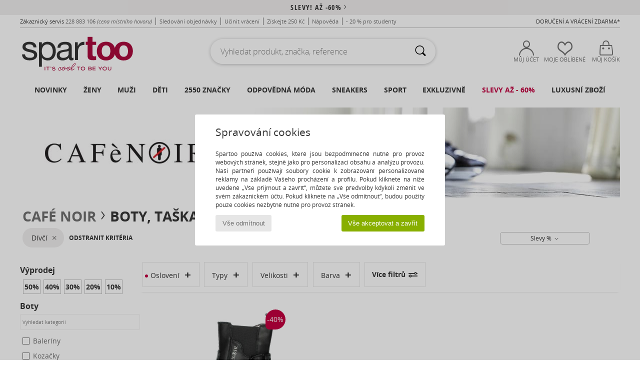

--- FILE ---
content_type: text/html; charset=UTF-8
request_url: https://www.spartoo.cz/Cafe-Noir-b100-pro-deti-pro-divky.php
body_size: 47555
content:

	<!DOCTYPE html>
		<html>
		<head>
			<meta charset="utf-8" />
			<meta name="viewport" content="width=device-width, initial-scale=1.0, minimum-scale=1.0, maximum-scale=1.0, user-scalable=no">
			<meta name="msapplication-navbutton-color" content="#C30040" />
			<meta http-equiv="Content-Type" content="text/html; charset=utf-8" /><link rel="next" href="https://www.spartoo.cz/Cafe-Noir-b100-pro-deti-pro-divky-stranka144.php#rst" /><meta name="robots" content="noodp" /><link rel="alternate" media="only screen and (max-width: 640px)" href="https://www.spartoo.cz/mobile/Cafe-Noir-b100-pro-deti-pro-divky.php" /><link rel="alternate" media="handheld" href="https://www.spartoo.cz/mobile/Cafe-Noir-b100-pro-deti-pro-divky.php" /><link rel="canonical" href="https://www.spartoo.cz/Cafe-Noir-b100-pro-deti-pro-divky.php" /><title> CAFÉ NOIR - Obuv, Kabelky, Textil, Doplnky, Textilní doplňky pro-deti-pro-divky   - Doručení zdarma | Spartoo.cz</title><meta name="keywords" content="spartoo, spartoo.cz, pro-deti-pro-divky, Café Noir
" /><meta name="description" content="Objevte kolekce  CAFÉ NOIR pro-deti-pro-divky  na Spartoo ► Oficiální prodejce ► Nepřeberný výběr velikostí & modelů ✓ Doručení a vrácení zdarma

" />
<link rel="alternate" href="https://www.spartoo.com/Cafe-Noir-b100-enfants-filles.php#rst" hreflang="fr" />
<link rel="alternate" href="https://www.spartoo.co.uk/Cafe-Noir-b100-children-girls.php#rst" hreflang="en-gb" />
<link rel="alternate" href="https://www.spartoo.es/Cafe-Noir-b100-ninos-chicas.php#rst" hreflang="es-es" />
<link rel="alternate" href="https://www.spartoo.de/Cafe-Noir-b100-kinder-madchen.php#rst" hreflang="de-de" />
<link rel="alternate" href="https://www.spartoo.it/Cafe-Noir-b100-bambini-ragazza.php#rst" hreflang="it-it" />
<link rel="alternate" href="https://www.spartoo.eu/Cafe-Noir-b100-children-girls.php#rst" hreflang="en" />
<link rel="alternate" href="https://www.spartoo.nl/Cafe-Noir-b100-kinderen-meisjes.php#rst" hreflang="nl-nl" />
<link rel="alternate" href="https://www.spartoo.pl/Cafe-Noir-b100-dzieci-dziewczynki.php#rst" hreflang="pl-pl" />
<link rel="alternate" href="https://www.spartoo.se/Cafe-Noir-b100-barn-flickor.php#rst" hreflang="sv-se" />
<link rel="alternate" href="https://www.spartoo.dk/Cafe-Noir-b100-barn-piger.php#rst" hreflang="da-dk" />
<link rel="alternate" href="https://www.spartoo.fi/Cafe-Noir-b100-lapset-tytot.php#rst" hreflang="fi-fi" />
<link rel="alternate" href="https://www.spartoo.gr/Cafe-Noir-b100-children-girls.php#rst" hreflang="el-gr" />
<link rel="alternate" href="https://www.spartoo.pt/Cafe-Noir-b100-criancas-raparigas.php#rst" hreflang="pt-pt" />
<link rel="alternate" href="https://www.spartoo.be/Cafe-Noir-b100-kinderen-meisjes.php#rst" hreflang="nl-be" />
<link rel="alternate" href="https://www.spartoo.cz/Cafe-Noir-b100-pro-deti-pro-divky.php#rst" hreflang="cs-cz" />
<link rel="alternate" href="https://www.spartoo.net/Cafe-Noir-b100-children-girls.php#rst" hreflang="en-us" />
<link rel="alternate" href="https://www.spartoo.cn/Cafe-Noir-b100-children-girls.php#rst" hreflang="" />
<link rel="alternate" href="https://www.spartoo.sk/Cafe-Noir-b100-deti-dievcata.php#rst" hreflang="sk-sk" />
<link rel="alternate" href="https://www.spartoo.hu/Cafe-Noir-b100-gyerek-lany.php#rst" hreflang="hu-hu" />
<link rel="alternate" href="https://www.spartoo.ro/Cafe-Noir-b100-copii-fete.php#rst" hreflang="ro-ro" />
<link rel="alternate" href="https://www.spartoo.si/Cafe-Noir-b100-otroci-deklice.php#rst" hreflang="si-si" />
<link rel="alternate" href="https://www.spartoo.com.hr/Cafe-Noir-b100-djeca-djevojcice.php#rst" hreflang="hr-hr" />
<link rel="alternate" href="https://fr.spartoo.ch/Cafe-Noir-b100-enfants-filles.php#rst" hreflang="ch-FR" />
<link rel="alternate" href="https://de.spartoo.ch/Cafe-Noir-b100-kinder-madchen.php#rst" hreflang="ch-DE" />
<link rel="alternate" href="https://it.spartoo.ch/Cafe-Noir-b100-bambini-ragazza.php#rst" hreflang="ch-IT" />
		<link rel="stylesheet" href="https://imgext.spartoo.cz/css/styles_desktop_SP-202512222.css" media="all" />
		<link rel="stylesheet" href="https://imgext.spartoo.cz/css/css_desktop_SP_cz-202512222.css" media="all" />
	<link rel="search" type="application/opensearchdescription+xml" title="www.spartoo.cz" href="/searchEngine.xml" />
		<script type="text/javascript" nonce="dec66be00f218071625149b23acd9986">
			window.onerror = function (msg, err_url, line, column, error) {

				if(msg == "ResizeObserver loop limit exceeded" ||
					msg == "ResizeObserver loop completed with undelivered notifications.") {
					return;
				}

				let details = "";
				if(typeof error != "undefined" && error !== null) {
					if(typeof error.stack == "string") {
						details = error.stack;
					} else if(typeof error.toString == "function") {
						details = error.toString();
					}
				}

				var source_code = document.documentElement.innerHTML.split("\n");
				source_code.splice(line + 0, source_code.length - (line + 0));
				source_code.splice(0, line - 0);

				var post_data = "action=insert&msg=" + encodeURIComponent(msg)
					+ "&err_url=" + encodeURIComponent(err_url)
					+ "&line=" + encodeURIComponent(line)
					+ "&column=" + encodeURIComponent(column)
					+ "&error=" + encodeURIComponent(details)
					+ "&browser=" + encodeURIComponent(navigator.userAgent)
					+ "&source_code=" + encodeURIComponent(source_code.join("\n"));

				var XhrObj = new XMLHttpRequest();

				XhrObj.open("GET", "/ajax/save_javascript_error.php" + "?" + post_data);

				XhrObj.send(null);
			};
		</script>
	<script type="text/javascript" crossorigin="anonymous" src="https://imgext.spartoo.cz/js/min/js_desktop_cz.min-202512222.js"></script>
	<script type="text/javascript" crossorigin="anonymous" src="https://imgext.spartoo.cz/js/min/js_async_cz.min-202512222.js" async defer ></script>
	<script type="text/javascript" crossorigin="anonymous" src="https://imgext.spartoo.cz/js/libext/jquery/jquery.produits.js"></script>
		<link rel="apple-touch-icon" sizes="180x180" href="https://imgext.spartoo.cz/images/favicon/apple-touch-icon.png" />
		<link rel="icon" type="image/png" sizes="32x32" href="https://imgext.spartoo.cz/images/favicon/favicon-32x32.png" />
		<link rel="icon" type="image/png" sizes="16x16" href="https://imgext.spartoo.cz/images/favicon/favicon-16x16.png" />
		<link rel="manifest" href="/images/favicon/manifest.json" />
		<link rel="mask-icon" href="https://imgext.spartoo.cz/images/favicon/safari-pinned-tab.svg" color="#C30040" />
		<meta name="theme-color" content="#C30040" /><style type="text/css" media="all">@import "https://imgext.spartoo.cz/css/productList_SP-202512222.css";</style><script type="text/javascript">
			var size_selected = false;
			function sessionCustomer(id){
				var sessionId = parseInt(id);
				return sessionId;
			}
			var sessionId = parseInt(0)</script>
</head>

<body><div id="maskBlack" onclick="hide(document.getElementById('maskBlack'));hide(document.getElementById('size_grid'));return false;"></div>
				<a class="skip-link" href="#skip-link-anchor">Přejít k hlavnímu obsahu</a>
			<div id="popup_alert_parent"></div>
			<script>
				/**
				 * Fonction qui détermine si on met les cookies selon le choix du visiteur + gestion gtag
				 * @param  bool $allow_cookies Choix du visiteur du l'acceptation des cookies (1 ou 0)
				 */
				function verifCookies(allow_cookies){

					if(typeof gtag != "undefined") {
						if(allow_cookies == 1) {
							gtag("consent", "update", {
								"ad_storage": "granted",
								"analytics_storage": "granted",
								"ad_user_data": "granted",
								"ad_personalization": "granted"
							});
						} else {
							gtag("consent", "update", {
								"ad_storage": "denied",
								"analytics_storage": "denied",
								"ad_user_data": "denied",
								"ad_personalization": "denied"
							});
						}
					}

					if(allow_cookies == 1) {
						window.uetq = window.uetq || [];
						window.uetq.push("consent", "update", {"ad_storage": "granted"});
					} else {
						window.uetq = window.uetq || [];
						window.uetq.push("consent", "update", {"ad_storage": "denied"});
					}

					// #1208822 - Activation des tags
					if(allow_cookies == 1 && typeof load_tag === "function") {
						load_tag();
						setTimeout(unload_tag, SP.tags.timeout);
					}

					if($.ajax) {
						$.ajax({
							type: "GET",
							url: "../ajax/allow_cookies.php",
							data: "allow_cookies=" + allow_cookies
						}).done(function(result) {
							$(".cookies_info").hide();
						});
					} else {
						$(".cookies_info").hide();
					}
				}
			</script>


			<div class="cookies_info">
				<div class="cookies_info-pop">
					<div class="cookies_info-pop-title">Spravování cookies</div>
					<div class="cookies_info-pop-text">Spartoo používá cookies, které jsou bezpodmínečně nutné pro provoz webových stránek, stejně jako pro personalizaci obsahu a analýzu provozu. Naši partneři používají soubory cookie k zobrazování personalizované reklamy na základě Vašeho procházení a profilu. Pokud kliknete na níže uvedené „Vše přijmout a zavřít“, můžete své předvolby kdykoli změnit ve svém zákaznickém účtu. Pokud kliknete na „Vše odmítnout“, budou použity pouze cookies nezbytně nutné pro provoz stránek.</div>
					<div class="cookies_info-pop-buttons">
						<button class="cookies_info-pop-buttons-refuse" onclick="javascript:verifCookies(0);">Vše odmítnout</button>
						<button class="cookies_info-pop-buttons-accept" onclick="javascript:verifCookies(1);">Vše akceptovat a zavřít</button>
					</div>
				</div>
			</div>
			<script>
				$(
					function(){
						SP.HeaderFront.header_services_init([{"index":"<a href=\"vyprodeje.php\">Slevy! A\u017e -60%<i class=\"icon-flecheDroite\"><\/i><\/a>"},{"index":"Doru\u010den\u00ed a vr\u00e1cen\u00ed zdarma"}], 0, 105);
					}
				);
			</script><div id="header_services"><div></div></div><div id="parent">
			<script type="text/javascript">
				function timer_op_right() {}
			</script>
				<header id="header">
					<div class="topLine">
						<div>
							<span>
							Zákaznický servis&nbsp;
							<a id="callNumber" href="tel:228 883 106">228 883 106<span id="call_horaires">Pondělí - Pátek 8:00 - 12:00, 13:00 - 16:00</span></a>&nbsp;
							<span class="localCallPrice">(cena místního hovoru)</span>
							</span>
							<a href="https://www.spartoo.cz/ucet.php?commande=1" >Sledování objednávky</a>
							<a href="javascript:faq_popup('retour');">Učinit vrácení</a>
							<a href="service_parrainage.php">Získejte 250 Kč</a>
							<a href="kontakt.php" >Nápověda</a>
							
							
							
							
							<a href="student.php" style="text-transform:lowercase;">- 20 % pro studenty </a>
						</div>
					<div class="text_topLivraison" onclick="faq_popup('envoi');">Doručení a vrácení zdarma*</div>
					</div>
						<div class="header_top">
					<a href="/" class="logo">
						<img src="https://imgext.spartoo.cz/includes/languages/czech/images/topLogo.svg" alt="Spartoo" />
					</a>
						<form  class="searchContainer search headerSearch" action="search.php" method="get" id="form_search"><input class="headerSearchBar" type="text" name="keywords" id="keywords_field" autocomplete="off" value="" onfocus="completeSearchEngine();" onclick="displayDefaultResults();" placeholder="Vyhledat produkt, značka, reference"  /><button id="submit_search" class="valid_search" type="submit" aria-label="Vyhledávání"><i class="icon-rechercher"></i></button>
						</form>
						<div class="headerOptions">
							<div class="headerOption">

								<a href="https://www.spartoo.cz/ucet.php" ><i class="icon-persoCompte "></i>Můj účet</a></div><div class="headerOption">
				<a href="https://www.spartoo.cz/wishList_sp.php"><i class="icon-coeur"></i>Moje oblíbené</a></div>			<div class="headerOption" onmouseover="if(typeof(get_panier_hover) != 'undefined'){get_panier_hover();}">
								<a href="nakupni-kosik.php"><i class="icon-panier"></i>Můj košík</a><div id="topPanier">
								</div>
							</div>
						</div>
					</div>
				</header>
		
		<nav id="nav"><ul id="onglets" onmouseover="if(typeof SP != 'undefined' && typeof SP.front != 'undefined' && typeof SP.front.lazyLoader != 'undefined'){ SP.front.lazyLoader.lazyHeader(); }"><div style="width:calc((100% - 1200px)/2);"></div>
			<li><a href="nova-kolekce.php" >Novinky</a>
				<div id="menuGlobal">
					<div>
						<div class="headerMenu_linkListTitle"><a href="nova-kolekce-pro-zeny.php" >Ženy</a></div>
						<div class="listLiens_specialLink_newF" style="background: url(https://imgext.spartoo.cz/images//header_menu_new_sprite_ah---20251215.jpg) no-repeat 0 0;"></div>
						<div><a href="nova-kolekce-pro-zeny.php" >Kolekce Podzim / Zima</a></div>
						<a href="nova-kolekce-pro-zeny-obuv.php" > Novinky v obuvi.</a><br />
						<a href="nova-kolekce-pro-zeny-textil.php" >Novinky oblečení</a><br />
						<a href="nova-kolekce-pro-zeny-kabelky.php" > Novinky Kabelky</a><br />&nbsp;<br />
						<a href="novinky-tydne-pro-zeny.php" >Novinky týdne</a> <br />
						<a href="novinky-mesice-pro-zeny.php" >Novinky měsíce</a> <br />
						<div><a href="NIZKE-CENY-st-11988-0-pro-zeny.php" >Výběr pro ženy do 1750,- Kč  <i class="icon-flecheDroite"></i></a></div>
						<div><a href="nova-kolekce-pro-zeny.php" >Novinky sezóny</a> <i class="icon-flecheDroite"></i></div>
					</div><div>
						<div class="headerMenu_linkListTitle"><a href="nova-kolekce-pro-muze.php" >Muži</a></div>
						<div class="listLiens_specialLink_newH" style="background: url(https://imgext.spartoo.cz/images//header_menu_new_sprite_ah---20251215.jpg) no-repeat 0 -87px;"></div>
						<div><a href="nova-kolekce-pro-muze.php" >Kolekce Podzim / Zima</a></div>
						<a href="nova-kolekce-pro-muze-obuv.php" > Novinky v obuvi.</a><br />
						<a href="nova-kolekce-pro-muze-textil.php" >Novinky oblečení</a><br />
						<a href="nova-kolekce-pro-muze-kabelky.php" > Novinky Kabelky</a><br />&nbsp;<br />
						<a href="novinky-tydne-pro-muze.php" >Novinky týdne</a><br/>
						<a href="novinky-mesice-pro-muze.php" >Novinky měsíce</a><br />
						<div><a href="NIZKE-CENY-st-11988-0-pro-muze.php" >Výběr pro muže do 1750,- Kč  <i class="icon-flecheDroite"></i></a></div>
						<div><a href="nova-kolekce-pro-muze.php" >Novinky sezóny</a> <i class="icon-flecheDroite"></i></div>
					</div><div>
						<div class="headerMenu_linkListTitle"><a href="nova-kolekce-pro-deti.php" >Děti</a></div>
						<div class="listLiens_specialLink_newK" style="background: url(https://imgext.spartoo.cz/images//header_menu_new_sprite_ah---20251215.jpg) no-repeat 0 -174px;"></div>
						<div><a href="nova-kolekce-pro-deti.php" >Kolekce Podzim / Zima</a></div>
						<a href="nova-kolekce-pro-deti-obuv.php" > Novinky v obuvi.</a><br />
						<a href="nova-kolekce-pro-deti-textil.php" >Novinky oblečení</a><br />
						<a href="nova-kolekce-pro-deti-kabelky.php" > Novinky Kabelky</a><br />&nbsp;<br />
						<a href="novinky-tydne-pro-deti.php" >Novinky týdne</a><br/>
						<a href="novinky-mesice-pro-deti.php" >Novinky měsíce</a> <br />
						<div><a href="NIZKE-CENY-st-11988-0-pro-deti.php" >Výběr pro děti do 1750,- Kč  <i class="icon-flecheDroite"></i></a></div>
						<div><a href="nova-kolekce-pro-deti.php" >Novinky sezóny</a> <i class="icon-flecheDroite"></i></div>
					</div><div>
						<div class="headerMenu_linkListTitle"><a href="svet-luxusu.php?classement=NEW_PRODUCTS" >Luxusní zboží</a></div>
						<div class="listLiens_specialLink_newK" style="background: url(https://imgext.spartoo.cz/images//header_menu_luxe---20251215.jpg) no-repeat 0 0;"></div>
						<div><a href="svet-luxusu.php?classement=NEW_PRODUCTS" >Kolekce Podzim / Zima</a></div>
						<a href="svet-luxusu-obuv.php?classement=NEW_PRODUCTS" > Novinky v obuvi.</a><br />
						<a href="svet-luxusu-textil.php?classement=NEW_PRODUCTS" >Novinky oblečení</a><br />
						<a href="svet-luxusu-kabelky.php?classement=NEW_PRODUCTS" > Novinky Kabelky</a><br />
						<br />
						<br /><br /><br />
						<div><a href="svet-luxusu.php?classement=NEW_PRODUCTS" >Novinky sezóny</a> <i class="icon-flecheDroite"></i></div>
					</div><div><div class="headerMenu_linkListTitle"><a href="Trendy-moda.php?filterGender=f">Inspirace Ženy</a></div><a href="Trendy-moda.php?tendance_id=31983" >Zimní oblíbené</a><br /><a href="Trendy-moda.php?tendance_id=31935" >Na míru pro vás</a><br /><a href="Trendy-moda.php?tendance_id=31887" >Retro atmosféra</a><br /><a href="Trendy-moda.php?tendance_id=31839" >Monochromatická směs</a><br /><div class="headerMenu_linkListTitle"><a href="Trendy-moda.php?filterGender=h" class="header_gender_trend_link">Inspirace Muži</a></div><a href="Trendy-moda.php?tendance_id=32007" >Zimní výlety</a><br /><a href="Trendy-moda.php?tendance_id=31959" >Čokoládově hnědá</a><br /><a href="Trendy-moda.php?tendance_id=31911" >New Preppy</a><br /><a href="Trendy-moda.php?tendance_id=31863" >Sezónní košile</a><br />
					<a href="service_cadeau.php" class="header_carteKdo" style="margin-top:20px;">
						<img class="lazyHeader" src="https://imgext.spartoo.cz/images/trans.gif" data-original="https://imgext.spartoo.cz/images/header_menu_carteKdo.gif" alt="Obdarujte své blízké módou" />
						Dárkový poukaz
					</a>
				</div>
			</div>
		</li>
		<li><a href="zena.php">Ženy</a>
			<div id="menuFemme"><div>
					<div class="headerMenu_linkListTitle"><a href="boty-damske.php" >Dámská obuv</a></div>
					<a href="Polokozacky-pro-zeny-st-10217-10127-0.php" ><i class="icon-boots"></i> Polokozačky / Kotníkové boty</a><br /><a href="Modni-tenisky-pro-zeny-st-10217-10157-0.php" ><i class="icon-sneakers"></i> Módní tenisky</a><br /><a href="Kozacky-pro-zeny-st-10217-10124-0.php" ><i class="icon-bottes"></i> Kozačky</a><br /><a href="Drevaky-Nazouvaky-pro-zeny-st-10217-10139-0.php" ><i class="icon-mules"></i> Dřeváky / Nazouváky</a><br /><a href="Pantofle-Domaci-obuv-pro-zeny-st-10217-10141-0.php" ><i class="icon-chaussons"></i> Pantofle / Domácí obuv </a><br /><a href="Sandaly-pro-zeny-st-10217-10148-0.php" ><i class="icon-sandales"></i> Sandály</a><br /><a href="Lodicky-pro-zeny-st-10217-10134-0.php" ><i class="icon-escarpins"></i> Lodičky</a><br /><a href="Snerovaci-polobotky-et-Snerovaci-spolecenska-obuv-pro-zeny-st-10217-10156-0.php" ><i class="icon-derbies"></i> Šněrovací polobotky  & Šněrovací společenská obuv</a><br /><a href="Baleriny-pro-zeny-st-10217-10119-0.php" ><i class="icon-ballerines"></i> Baleríny</a><br /><a href="Sportovni-obuv-pro-zeny-st-10217-10005-0.php" ><i class="icon-sport"></i> Sportovní obuv</a><br /><a href="Zabky-pro-zeny-st-10217-10155-0.php" ><i class="icon-tongs"></i> Žabky</a><br /><a href="Mokasiny-pro-zeny-st-10217-10129-0.php" ><i class="icon-mocassins"></i> Mokasíny
</a><br />
					<div><a href="NIZKE-CENY-st-11988-0-pro-zeny-obuv.php" >Boty pro ženy do 1750,- Kč  <i class="icon-flecheDroite"></i></a></div>
					<div><a href="boty-damske.php" >Dámská obuv <i class="icon-flecheDroite"></i></a></div>
				</div><div>
					<div class="headerMenu_linkListTitle"><a href="modni-obleceni-pro-zeny.php" >Oblečení ženy</a></div>
					<a href="Kabaty-pro-zeny-st-10617-10168-0.php" ><i class="icon-manteaux"></i> Kabáty</a><br /><a href="Rifle-pro-zeny-st-10617-10176-0.php" ><i class="icon-jeans"></i> Rifle</a><br /><a href="Bundy-pro-zeny-st-10617-10174-0.php" ><i class="icon-vestes"></i> Bundy</a><br /><a href="Svetry-pro-zeny-st-10617-10171-0.php" ><i class="icon-pulls"></i> Svetry</a><br /><a href="Saty-pro-zeny-st-10617-10515-0.php" ><i class="icon-robes"></i> Šaty</a><br /><a href="Tricka-Pola-pro-zeny-st-10617-10170-0.php" ><i class="icon-tshirt"></i> Trička & Pola</a><br /><a href="Mikiny-Fleecove-bundy-pro-zeny-st-10617-10801-0.php" ><i class="icon-sweats"></i> Mikiny & Fleecové bundy
</a><br /><a href="Pyzama-pro-zeny-st-10617-9988-0.php" ><i class="icon-pyjamas"></i> Pyžama</a><br /><a href="Halenky-Tuniky-pro-zeny-st-10617-10183-0.php" ><i class="icon-blouses"></i> Halenky / Blůzy</a><br /><a href="Teplaky-Mikiny-pro-zeny-st-10617-10997-0.php" ><i class="icon-joggings"></i> Tepláky / Mikiny</a><br /><a href="Kratasy-Bermudy-pro-zeny-st-10617-10181-0.php" ><i class="icon-bermudas"></i> Kraťasy  & Bermudy</a><br /><a href="Kalhoty-pro-zeny-st-10617-10179-0.php" ><i class="icon-pantalons"></i> Kalhoty</a><br />
					<div><a href="NIZKE-CENY-st-11988-0-pro-zeny-textil.php" >Oblečení pro ženy do 1750,- Kč  <i class="icon-flecheDroite"></i></a></div>
					<div><a href="modni-obleceni-pro-zeny.php" >Dámské oblečení <i class="icon-flecheDroite"></i></a></div>
				</div><div>
					<div class="headerMenu_linkListTitle"><a href="Spodni-pradlo-st-11474-0-pro-zeny.php" >Dámské spodní prádlo</a></div>
					<a href="Kalhotky-a-jine-spodni-pradlo-pro-zeny-st-11474-11392-0.php" ><i class="icon-slips"></i> Kalhotky a jiné spodní prádlo </a><br /><a href="Dalsi-typy-spodniho-pradla-pro-zeny-st-11474-11393-0.php" ><i class="icon-underwear"></i> Další typy spodního prádla </a><br /><a href="Podprsenky-Sportovni-podprsenky-pro-zeny-st-11474-10191-0.php" ><i class="icon-soutifs"></i> Podprsenky & Sportovní podprsenky </a><br />
					<br />
					<div class="headerMenu_linkListTitle"><a href="kabelky-pro-zeny.php" >Dámské kabelky</a></div>
					<a href="Kabelky-pro-zeny-st-10568-10160-0.php" ><i class="icon-sacamain"></i> Kabelky</a><br /><a href="Batohy-pro-zeny-st-10568-10162-0.php" ><i class="icon-sacados"></i> Batohy</a><br /><a href="Brasny-Tasky-pres-rameno-pro-zeny-st-10568-10147-0.php" ><i class="icon-bandouliere"></i> Brašny / Tašky přes rameno</a><br /><a href="Velke-kabelky-Nakupni-tasky-pro-zeny-st-10568-10674-0.php" ><i class="icon-cabas"></i> Velké kabelky / Nákupní tašky</a><br /><a href="tasky-Penezenky-pro-zeny-st-10568-10201-0.php" ><i class="icon-portefeuille"></i> Tašky / Peněženky</a><br /><a href="Tasky-a-sportovni-doplnky-pro-zeny-st-10568-10146-0.php" ><i class="icon-sacsport"></i> Sportovní tašky</a><br /><a href="Male-kabelky-pro-zeny-st-10568-10677-0.php" ><i class="icon-pochette"></i> Malé kabelky</a><br />
					<div><a href="NIZKE-CENY-st-11988-0-pro-zeny-kabelky.php" >Dámské kabelky do 1750,- Kč   <i class="icon-flecheDroite"></i></a></div>
					<div><a href="kabelky-pro-zeny.php" >Kabelky pro ženy <i class="icon-flecheDroite"></i></a></div>
				</div><div>
					<div class="headerMenu_linkListTitle"><a href="boty-sportovni-pro-zeny.php#rst">Sportovní</a></div>
					<a href="Sportovni-obuv-pro-zeny-st-2-10005-0.php" ><i class="icon-sport"></i> Sportovní obuv</a><br /><a href="Modni-tenisky-pro-zeny-st-2-10157-0.php" ><i class="icon-sneakers"></i> Módní tenisky</a><br /><a href="Mikiny-Fleecove-bundy-pro-zeny-st-2-10801-0.php" ><i class="icon-sweats"></i> Mikiny & Fleecové bundy
</a><br /><a href="Tasky-a-sportovni-doplnky-pro-zeny-st-2-10146-0.php" ><i class="icon-sacsport"></i> Sportovní tašky</a><br /><a href="Teplaky-Mikiny-pro-zeny-st-2-10997-0.php" ><i class="icon-joggings"></i> Tepláky / Mikiny</a><br />
					<br /><div class="headerMenu_linkListTitle"><a href="svet-luxusu.php">Luxusní zboží</a></div>
					<a href="Polokozacky-pro-zeny-st-10641-10127-0.php" ><i class="icon-boots"></i> Polokozačky / Kotníkové boty</a><br /><a href="Modni-tenisky-pro-zeny-st-10641-10157-0.php" ><i class="icon-sneakers"></i> Módní tenisky</a><br /><a href="Pantofle-Domaci-obuv-pro-zeny-st-10641-10141-0.php" ><i class="icon-chaussons"></i> Pantofle / Domácí obuv </a><br /><a href="Kalhotky-a-jine-spodni-pradlo-pro-zeny-st-10641-11392-0.php" ><i class="icon-slips"></i> Kalhotky a jiné spodní prádlo </a><br /><a href="Kozacky-pro-zeny-st-10641-10124-0.php" ><i class="icon-bottes"></i> Kozačky</a><br /><a href="Kabelky-pro-zeny-st-10641-10160-0.php" ><i class="icon-sacamain"></i> Kabelky</a><br />
				</div><div>
					<div class="headerMenu_linkListTitle"><a href="marques.php">Populární značky</a></div>
					<a href="Converse-b5-pro-zeny.php" >Converse</a><br /><a href="Crocs-b508-pro-zeny.php" >Crocs</a><br /><a href="Dr.-Martens-b76-pro-zeny.php" >Dr. Martens</a><br /><a href="Tamaris-b595-pro-zeny.php" >Tamaris</a><br /><a href="UGG-b409-pro-zeny.php" >UGG</a><br />
					<br />
					<div class="headerMenu_linkListTitle" style="font-family: OpenSansCond, Arial, sans-serif;">Přejít na váš výběr</div>
					<a href="made-in-czech-st-11575-0-pro-zeny.php" ><img src="https://imgext.spartoo.cz/images//flags_alt/flag_cz.png" width="15" alt="Made in Czech" /> Made in Czech</a><br />
					<a href="nadmerne-velikosti-pro-zeny.php" >Nadměrné velikosti</a><br />
					<a href="boty-modni-pro-zeny.php" >Streetwear</a><br />
					<a href="boty-ekologicka-pro-zeny.php" ><i class="icon-eco" style="color: #428863;"></i> Ekologicky odpovědný</a><br />
					<div class="headerMenu_linkListTitle"><a href="Trendy-moda.php?filterGender=f" class="header_gender_trend_link">Inspirace</a></div>
					<a href="service_cadeau.php" class="header_carteKdo" style="margin-top:20px;">
						<img class="lazyHeader" src="https://imgext.spartoo.cz/images/trans.gif" data-original="https://imgext.spartoo.cz/images/header_menu_carteKdo.gif" alt="Obdarujte své blízké módou" />
						Dárkový poukaz
					</a>
				</div></div>
		</li>
		<li><a href="muz.php">Muži</a>
			<div id="menuHomme">
				<div>
					<div class="headerMenu_linkListTitle"><a href="boty-panske.php" >Pánská obuv</a></div>
					<a href="Modni-tenisky-pro-muze-st-10218-10157-0.php" ><i class="icon-sneakers"></i> Módní tenisky</a><br /><a href="Polokozacky-pro-muze-st-10218-10127-0.php" ><i class="icon-boots"></i> Polokozačky / Kotníkové boty</a><br /><a href="Drevaky-Nazouvaky-pro-muze-st-10218-10139-0.php" ><i class="icon-mules"></i> Dřeváky / Nazouváky</a><br /><a href="Snerovaci-polobotky-et-Snerovaci-spolecenska-obuv-pro-muze-st-10218-10156-0.php" ><i class="icon-derbies"></i> Šněrovací polobotky  & Šněrovací společenská obuv</a><br /><a href="Sportovni-obuv-pro-muze-st-10218-10005-0.php" ><i class="icon-sport"></i> Sportovní obuv</a><br /><a href="Pantofle-Domaci-obuv-pro-muze-st-10218-10141-0.php" ><i class="icon-chaussons"></i> Pantofle / Domácí obuv </a><br /><a href="Kozacky-pro-muze-st-10218-10124-0.php" ><i class="icon-bottes"></i> Kozačky</a><br /><a href="Skate-pro-muze-st-10218-10150-0.php" ><i class="icon-skate"></i> Skate</a><br /><a href="Mokasiny-pro-muze-st-10218-10129-0.php" ><i class="icon-mocassins"></i> Mokasíny
</a><br /><a href="Zabky-pro-muze-st-10218-10155-0.php" ><i class="icon-tongs"></i> Žabky</a><br /><a href="Sandaly-pro-muze-st-10218-10148-0.php" ><i class="icon-sandales"></i> Sandály</a><br /><a href="Street-boty-pro-muze-st-10218-10152-0.php" ><i class="icon-slipon"></i> Street boty</a><br />
					<div><a href="NIZKE-CENY-st-11988-0-pro-muze-obuv.php" >Pánské boty do 1750,- Kč  <i class="icon-flecheDroite"></i></a></div>
					<div><a href="boty-panske.php" >Pánská obuv <i class="icon-flecheDroite"></i></a></div>
				</div><div>
					<div class="headerMenu_linkListTitle"><a href="modni-obleceni-pro-muze.php" >Oblečení muži</a></div>
					<a href="Tricka-Pola-pro-muze-st-10617-10170-0.php" ><i class="icon-tshirt"></i> Trička & Pola</a><br /><a href="Mikiny-Fleecove-bundy-pro-muze-st-10617-10801-0.php" ><i class="icon-sweats"></i> Mikiny & Fleecové bundy
</a><br /><a href="Kabaty-pro-muze-st-10617-10168-0.php" ><i class="icon-manteaux"></i> Kabáty</a><br /><a href="Rifle-pro-muze-st-10617-10176-0.php" ><i class="icon-jeans"></i> Rifle</a><br /><a href="Teplaky-Mikiny-pro-muze-st-10617-10997-0.php" ><i class="icon-joggings"></i> Tepláky / Mikiny</a><br /><a href="Svetry-pro-muze-st-10617-10171-0.php" ><i class="icon-pulls"></i> Svetry</a><br /><a href="Bundy-pro-muze-st-10617-10174-0.php" ><i class="icon-vestes"></i> Bundy</a><br /><a href="Kalhoty-pro-muze-st-10617-10179-0.php" ><i class="icon-pantalons"></i> Kalhoty</a><br /><a href="Pyzama-pro-muze-st-10617-9988-0.php" ><i class="icon-pyjamas"></i> Pyžama</a><br /><a href="Kosile-pro-muze-st-10617-10166-0.php" ><i class="icon-chemises"></i> Košile</a><br /><a href="Obleky-a-kravaty-pro-muze-st-10617-11060-0.php" ><i class="icon-costumes"></i> Obleky a kravaty </a><br /><a href="Kratasy-Bermudy-pro-muze-st-10617-10181-0.php" ><i class="icon-bermudas"></i> Kraťasy  & Bermudy</a><br />
					<div><a href="NIZKE-CENY-st-11988-0-pro-muze-textil.php" >Pánské oblečení do 1750,- Kč  <i class="icon-flecheDroite"></i></a></div>
					<div><a href="modni-obleceni-pro-muze.php" >Pánské oblečení <i class="icon-flecheDroite"></i></a></div>
				</div><div>
					<div class="headerMenu_linkListTitle"><a href="Spodni-pradlo-st-11474-0-pro-muze.php" >Pánské spodní prádlo</a></div>
					<a href="Boxerky-pro-muze-st-11474-10185-0.php" ><i class="icon-boxers"></i> Boxerky</a><br /><a href="Trenyrky-pro-muze-st-11474-10187-0.php" ><i class="icon-calecons"></i> Trenýrky</a><br /><a href="Slipy-pro-muze-st-11474-10190-0.php" ><i class="icon-slips"></i> Slipy</a><br />
					<br />
					<div class="headerMenu_linkListTitle"><a href="kabelky-pro-muze.php" >Pánské tašky</a></div>
					<a href="tasky-Penezenky-pro-muze-st-10568-10201-0.php" ><i class="icon-portefeuille"></i> Tašky / Peněženky</a><br /><a href="Male-kabelky-pro-muze-st-10568-10677-0.php" ><i class="icon-pochette"></i> Malé kabelky</a><br /><a href="Tasky-na-dokumenty-pro-muze-st-10568-10683-0.php" ><i class="icon-portedoc"></i> Tašky na dokumenty</a><br /><a href="Batohy-pro-muze-st-10568-10162-0.php" ><i class="icon-sacados"></i> Batohy</a><br /><a href="Tasky-a-sportovni-doplnky-pro-muze-st-10568-10146-0.php" ><i class="icon-sacsport"></i> Sportovní tašky</a><br /><a href="Cestovni-tasky-pro-muze-st-10568-10213-0.php" ><i class="icon-valise"></i> Cestovní tašky</a><br /><a href="Kabelky-pro-muze-st-10568-10160-0.php" ><i class="icon-sacamain"></i> Kabelky</a><br />
					<div><a href="NIZKE-CENY-st-11988-0-pro-muze-kabelky.php" >Pánské tašky do 1750,- Kč  <i class="icon-flecheDroite"></i></a></div>
					<div><a href="kabelky-pro-muze.php" >Tašky pro muže <i class="icon-flecheDroite"></i></a></div>
				</div><div>
					<div class="headerMenu_linkListTitle">
						<a href="boty-sportovni-pro-muze.php#rst">
							Sportovní
						</a>
					</div>
					<a href="Sportovni-obuv-pro-muze-st-2-10005-0.php" ><i class="icon-sport"></i> Sportovní obuv</a><br /><a href="Modni-tenisky-pro-muze-st-2-10157-0.php" ><i class="icon-sneakers"></i> Módní tenisky</a><br /><a href="Boxerky-pro-muze-st-2-10185-0.php" ><i class="icon-boxers"></i> Boxerky</a><br /><a href="Teplaky-Mikiny-pro-muze-st-2-10997-0.php" ><i class="icon-joggings"></i> Tepláky / Mikiny</a><br /><a href="Tasky-a-sportovni-doplnky-pro-muze-st-2-10146-0.php" ><i class="icon-sacsport"></i> Sportovní tašky</a><br />
					<br /><div class="headerMenu_linkListTitle"><a href="svet-luxusu.php">Luxusní zboží</a></div>
					<a href="tasky-Penezenky-pro-muze-st-10641-10201-0.php" ><i class="icon-portefeuille"></i> Tašky / Peněženky</a><br /><a href="Boxerky-pro-muze-st-10641-10185-0.php" ><i class="icon-boxers"></i> Boxerky</a><br /><a href="Tricka-Pola-pro-muze-st-10641-10170-0.php" ><i class="icon-tshirt"></i> Trička & Pola</a><br /><a href="Modni-tenisky-pro-muze-st-10641-10157-0.php" ><i class="icon-sneakers"></i> Módní tenisky</a><br /><a href="Tasky-na-dokumenty-pro-muze-st-10641-10683-0.php" ><i class="icon-portedoc"></i> Tašky na dokumenty</a><br /><a href="Mikiny-Fleecove-bundy-pro-muze-st-10641-10801-0.php" ><i class="icon-sweats"></i> Mikiny & Fleecové bundy
</a><br />

				</div><div>
					<div class="headerMenu_linkListTitle"><a href="marques.php">Populární značky</a></div>
					<a href="Converse-b5-pro-muze.php" >Converse</a><br /><a href="Crocs-b508-pro-muze.php" >Crocs</a><br /><a href="Dr.-Martens-b76-pro-muze.php" >Dr. Martens</a><br /><a href="Timberland-b103-pro-muze.php" >Timberland</a><br /><a href="adidas-pro-muze.php" >adidas</a><br />
					<br />
					<div class="headerMenu_linkListTitle" style="font-family: OpenSansCond, Arial, sans-serif;">Přejít na váš výběr</div>
					<a href="made-in-czech-st-11575-0-pro-muze.php" >
						<img src="https://imgext.spartoo.cz/images//flags_alt/flag_cz.png" width="15" alt="Made in Czech" /> Made in Czech
					</a><br />
					<a href="nadmerne-velikosti-pro-muze.php" >
						Nadměrné velikosti
					</a><br />
					<a href="boty-modni-pro-muze.php" >
						Streetwear
					</a><br />
					<a href="boty-ekologicka-pro-muze.php" >
						<i class="icon-eco" style="color: #428863;"></i> Ekologicky odpovědný
					</a><br />
					<div class="headerMenu_linkListTitle">
						<a href="Trendy-moda.php?filterGender=h" class="header_gender_trend_link">
							Inspirace
						</a>
					</div>
					<a href="service_cadeau.php" class="header_carteKdo" style="margin-top:20px;">
						<img class="lazyHeader" src="https://imgext.spartoo.cz/images/trans.gif" data-original="https://imgext.spartoo.cz/images/header_menu_carteKdo.gif" alt="Obdarujte své blízké módou" />
						Dárkový poukaz
					</a>
				</div>
			</div>
		</li>
		<li><a href="dite.php">Děti</a>
			<div id="menuEnfant">
				<div>
					<div class="headerMenu_linkListTitle"><a href="miminka.php" >Pro nejmenší (0-2 roky)</a></div>
					<a href="Polokozacky-st-32-10127.php" ><i class="icon-boots"></i> Polokozačky / Kotníkové boty</a><br /><a href="Modni-tenisky-st-32-10157.php" ><i class="icon-sneakers"></i> Módní tenisky</a><br /><a href="Sportovni-obuv-st-32-10005.php" ><i class="icon-sport"></i> Sportovní obuv</a><br /><a href="Pantofle-Domaci-obuv-st-32-10141.php" ><i class="icon-chaussons"></i> Pantofle / Domácí obuv </a><br /><a href="Drevaky-Nazouvaky-st-32-10139.php" ><i class="icon-mules"></i> Dřeváky / Nazouváky</a><br />
					<a href="Set-st-32-9990.php" > Set</a><br /><a href="Kabaty-st-32-10168.php" ><i class="icon-manteaux"></i> Kabáty</a><br /><a href="Tricka-Pola-st-32-10170.php" ><i class="icon-tshirt"></i> Trička & Pola</a><br />
					<br /><br />
					<div><a href="NIZKE-CENY-st-11988-0-pro-deti.php" >Výběr do 1750,- Kč  <i class="icon-flecheDroite"></i></a></div>
					<div><a href="miminka-obuv.php" >Všechna obuv <i class="icon-flecheDroite"></i></a></div>
					<div><a href="miminka-textil.php" >Oblečení <i class="icon-flecheDroite"></i></a></div>
					<div><a href="miminka-kabelky.php" >Kabelky <i class="icon-flecheDroite"></i></a></div>
				</div><div>
					<div class="headerMenu_linkListTitle"><a href="deti.php" >Děti (2-12 let)</a></div>
					<a href="Polokozacky-st-33-10127.php" ><i class="icon-boots"></i> Polokozačky / Kotníkové boty</a><br /><a href="Boty-s-kolecky-st-33-10524.php" ><i class="icon-roulettes"></i> Boty s kolečky</a><br /><a href="Modni-tenisky-st-33-10157.php" ><i class="icon-sneakers"></i> Módní tenisky</a><br /><a href="Kozacky-st-33-10124.php" ><i class="icon-bottes"></i> Kozačky</a><br /><a href="Drevaky-Nazouvaky-st-33-10139.php" ><i class="icon-mules"></i> Dřeváky / Nazouváky</a><br />
					<a href="Mikiny-Fleecove-bundy-st-33-10801.php" ><i class="icon-sweats"></i> Mikiny & Fleecové bundy
</a><br /><a href="Tricka-Pola-st-33-10170.php" ><i class="icon-tshirt"></i> Trička & Pola</a><br /><a href="Teplaky-Mikiny-st-33-10997.php" ><i class="icon-joggings"></i> Tepláky / Mikiny</a><br />
					<a href="Skolni-aktovky-st-33-10610.php" ><i class="icon-cartable"></i> Školní aktovky</a><br /><a href="Batohy-st-33-10162.php" ><i class="icon-sacados"></i> Batohy</a><br />
					<div><a href="NIZKE-CENY-st-11988-0-pro-deti.php" >Výběr do 1750,- Kč  <i class="icon-flecheDroite"></i></a></div>
					<div><a href="deti-obuv.php" >Všechna obuv <i class="icon-flecheDroite"></i></a></div>
					<div><a href="deti-textil.php" >Oblečení <i class="icon-flecheDroite"></i></a></div>
					<div><a href="deti-kabelky.php" >Kabelky <i class="icon-flecheDroite"></i></a></div>
				</div><div>
					<div class="headerMenu_linkListTitle"><a href="dospivajici.php" >Teenager (12-16 let)</a></div>
					<a href="Polokozacky-st-34-10127.php" ><i class="icon-boots"></i> Polokozačky / Kotníkové boty</a><br /><a href="Modni-tenisky-st-34-10157.php" ><i class="icon-sneakers"></i> Módní tenisky</a><br /><a href="Drevaky-Nazouvaky-st-34-10139.php" ><i class="icon-mules"></i> Dřeváky / Nazouváky</a><br /><a href="Kozacky-st-34-10124.php" ><i class="icon-bottes"></i> Kozačky</a><br /><a href="Sandaly-st-34-10148.php" ><i class="icon-sandales"></i> Sandály</a><br />
					<a href="Mikiny-Fleecove-bundy-st-34-10801.php" ><i class="icon-sweats"></i> Mikiny & Fleecové bundy
</a><br /><a href="Tricka-Pola-st-34-10170.php" ><i class="icon-tshirt"></i> Trička & Pola</a><br /><a href="Teplaky-Mikiny-st-34-10997.php" ><i class="icon-joggings"></i> Tepláky / Mikiny</a><br />
					<a href="Batohy-st-34-10162.php" ><i class="icon-sacados"></i> Batohy</a><br /><a href="Kabelky-st-34-10160.php" ><i class="icon-sacamain"></i> Kabelky</a><br />
					<div><a href="NIZKE-CENY-st-11988-0-pro-deti.php" >Výběr do 1750,- Kč  <i class="icon-flecheDroite"></i></a></div>
					<div><a href="dospivajici-obuv.php" >Všechna obuv <i class="icon-flecheDroite"></i></a></div>
					<div><a href="dospivajici-textil.php" >Oblečení <i class="icon-flecheDroite"></i></a></div>
					<div><a href="dospivajici-kabelky.php" >Kabelky <i class="icon-flecheDroite"></i></a></div>
				</div>
				<div>
					<div class="headerMenu_linkListTitle"><a href="marques.php">Populární značky</a></div>
					<a href="birkenstock-pro-deti.php" >BIRKENSTOCK</a><br /><a href="Breezy-Rollers-b88509-pro-deti.php" >Breezy Rollers</a><br /><a href="Citrouille-et-Compagnie-b1154-pro-deti.php" >Citrouille et Compagnie</a><br /><a href="Crocs-b508-pro-deti.php" >Crocs</a><br /><a href="Dr.-Martens-b76-pro-deti.php" >Dr. Martens</a><br /><a href="Easy-Peasy-b7936-pro-deti.php" >Easy Peasy</a><br /><a href="GBB-b487-pro-deti.php" >GBB</a><br /><a href="Geox-b40-pro-deti.php" >Geox</a><br /><a href="Heelys-b349-pro-deti.php" >Heelys</a><br /><a href="Little-Mary-b806-pro-deti.php" >Little Mary</a><br /><a href="Timberland-b103-pro-deti.php" >Timberland</a><br /><a href="UGG-b409-pro-deti.php" >UGG</a><br /><a href="adidas-pro-deti.php" >adidas</a><br />
					<div><a href="znacky.php?gender=K" >Všechny značky pro děti <i class="icon-flecheDroite"></i></a></div>
				</div><div>
					<div class="headerMenu_linkListTitle" style="font-family: OpenSansCond, Arial, sans-serif; font-size: 15px;">Top značka</div><a href="Citrouille-et-Compagnie-b1154.php#rst">
						<img class="lazyHeader" src="https://imgext.spartoo.cz/images/trans.gif" data-original="https://imgext.spartoo.cz/images/header_kids_1154---20251215.jpg" alt="Citrouille et Compagnie" />
					</a>
		<a href="service_cadeau.php" class="header_carteKdo" style="margin-top:20px;">
						<img class="lazyHeader" src="https://imgext.spartoo.cz/images/trans.gif" data-original="https://imgext.spartoo.cz/images/header_menu_carteKdo.gif" alt="Obdarujte své blízké módou" />
						Dárkový poukaz
					</a>
				</div>
			</div>
		</li>
				<li>
					<a href="znacky.php" id="headerMenuBrand">2550 ZNAČKY</a>
					<div id="menuBrand">
						<ul>
							<li>
								<p class="menuBrandDiv">Top 100</p>
								<div id="topBrand">
									<div class="listBrand"><span class="brandLetter">A</span><br />
						<a href="Airstep-b511.php" class="bestBrand">Airstep / A.S.98</a>
						<br><a href="Armani-Exchange-st-11503-0.php" >Armani Exchange</a><br /><a href="Art-b105.php" >Art</a><br /><a href="Asics-b63.php" >Asics</a><br /><a href="Asolo-b702.php" >Asolo</a><br /><span class="brandLetter">B</span><br /><a href="BOSS-b41020.php" >BOSS</a><br />
						<a href="BOTD-b29549.php" class="bestBrand">BOTD</a>
						<br><a href="Barbour-b1933.php" >Barbour</a><br />
						<a href="Betty-London-b939.php" class="bestBrand">Betty London</a>
						<br><a href="Blackstone-b176.php" >Blackstone</a><br /><a href="Blundstone-b30403.php" >Blundstone</a><br /><a href="Breezy-Rollers-b88509.php" >Breezy Rollers</a><br /><a href="Brett-Sons-b279.php" >Brett & Sons</a><br /><a href="Buffalo-b22.php" >Buffalo</a><br /><span class="brandLetter">C</span><br />
						<a href="Carlington-b472.php" class="bestBrand">Carlington</a>
						<br>
						<a href="Casual-Attitude-b985.php" class="bestBrand">Casual Attitude</a>
						<br><a href="Chie-Mihara-b319.php" >Chie Mihara</a><br />
						<a href="Citrouille-et-Compagnie-b1154.php" class="bestBrand">Citrouille et Compagnie</a>
						<br><a href="Converse-b5.php" >Converse</a><br />
						<a href="Crocs-b508.php" class="bestBrand">Crocs</a>
						<br>
									</div>
									<div class="listBrand"><span class="brandLetter">D</span><br /><a href="DVS-b20.php" >DVS</a><br /><a href="Dockers-by-Gerli-b968.php" >Dockers by Gerli</a><br />
						<a href="Dr.-Martens-b76.php" class="bestBrand">Dr. Martens</a>
						<br>
						<a href="Dream-in-Green-b940.php" class="bestBrand">Dream in Green</a>
						<br><span class="brandLetter">E</span><br />
						<a href="Easy-Peasy-b7936.php" class="bestBrand">Easy Peasy</a>
						<br><a href="Emporio-Armani-st-11503-0.php" >Emporio Armani</a><br /><a href="Emporio-Armani-EA7-st-11503-0.php" >Emporio Armani EA7</a><br /><span class="brandLetter">F</span><br />
						<a href="Fashion-brands-b68758.php" class="bestBrand">Fashion brands</a>
						<br>
						<a href="Fericelli-b984.php" class="bestBrand">Fericelli</a>
						<br><a href="Fila-b1615.php" >Fila</a><br /><a href="Fly-London-b474.php" >Fly London</a><br /><a href="Freegun-b1629.php" >Freegun</a><br /><a href="Furla-b28082.php" >Furla</a><br /><span class="brandLetter">G</span><br /><a href="G-Star-Raw-b1285.php" >G-Star Raw</a><br />
						<a href="GBB-b487.php" class="bestBrand">GBB</a>
						<br><a href="Gant-b83.php" >Gant</a><br /><a href="Geographical-Norway-b49461.php" >Geographical Norway</a><br /><a href="Globe-b31.php" >Globe</a><br />
						<a href="Guess-b775.php" class="bestBrand">Guess</a>
						<br>
									</div>
									<div class="listBrand"><span class="brandLetter">H</span><br /><a href="HUGO-b32280.php" >HUGO</a><br /><a href="Harrington-b1941.php" >Harrington</a><br /><a href="Heelys-b349.php" >Heelys</a><br /><a href="Helly-Hansen-b1156.php" >Helly Hansen</a><br /><a href="Helvetica-b88546.php" >Helvetica</a><br /><span class="brandLetter">J</span><br />
						<a href="JB-Martin-b108.php" class="bestBrand">JB Martin</a>
						<br><a href="JDY-b46320.php" >JDY</a><br /><a href="Jack-Jones-b1483.php" >Jack & Jones</a><br /><a href="Jonak-b317.php" >Jonak</a><br /><span class="brandLetter">K</span><br /><a href="KOST-b777.php" >KOST</a><br /><a href="Kappa-b345.php" >Kappa</a><br /><a href="Kdopa-b1375.php" >Kdopa</a><br /><span class="brandLetter">L</span><br /><a href="Laura-Vita-b66846.php" >Laura Vita</a><br /><a href="ralph-lauren.php" >Lauren Ralph Lauren</a><br /><a href="Le-Temps-des-Cerises-b622.php" >Le Temps des Cerises</a><br /><a href="Lee-b1826.php" >Lee</a><br /><a href="lpb.php" >Les Petites Bombes</a><br /><a href="Les-Tropeziennes-par-M.Belarbi-b118.php" >Les Tropeziennes par M.Be..</a><br /><a href="Levi-s-b95.php" >Levi's</a><br />
									</div>
									<div class="listBrand">
						<a href="Little-Mary-b806.php" class="bestBrand">Little Mary</a>
						<br><a href="Lloyd-b1913.php" >Lloyd</a><br /><span class="brandLetter">M</span><br /><a href="MICHAEL-Michael-Kors-b2093.php" >MICHAEL Michael Kors</a><br /><a href="Mam-Zelle-b27704.php" >Mam'Zelle</a><br /><a href="Meindl-b1032.php" >Meindl</a><br /><a href="Melvin-Hamilton-b1932.php" >Melvin & Hamilton</a><br /><a href="Mjus-b1061.php" >Mjus</a><br /><a href="Moma-b1385.php" >Moma</a><br /><a href="Moon-Boot-b692.php" >Moon Boot</a><br />
						<a href="Moony-Mood-b551.php" class="bestBrand">Moony Mood</a>
						<br><a href="Muratti-b7702.php" >Muratti</a><br /><a href="Myma-b1635.php" >Myma</a><br /><span class="brandLetter">N</span><br /><a href="New-Rock-b26.php" >New Rock</a><br /><a href="New-Era-b59860.php" >New-Era</a><br /><span class="brandLetter">O</span><br /><a href="Otess-Zoi-b71266.php" >Otess / Zoï</a><br /><a href="Oxbow-b11.php" >Oxbow</a><br /><span class="brandLetter">P</span><br /><a href="Panama-Jack-b320.php" >Panama Jack</a><br /><a href="Papucei-b1077.php" >Papucei</a><br /><a href="Patagonia-b671.php" >Patagonia</a><br />
									</div>
									<div class="listBrand"><a href="Paul-Smith-b65773.php" >Paul Smith</a><br />
						<a href="Pellet-b1526.php" class="bestBrand">Pellet</a>
						<br><a href="Pepe-jeans-b86.php" >Pepe jeans</a><br /><a href="Pieces-b693.php" >Pieces</a><br /><a href="Pikolinos-b113.php" >Pikolinos</a><br /><a href="ralph-lauren.php" >Polo Ralph Lauren</a><br /><a href="Primigi-b1163.php" >Primigi</a><br /><span class="brandLetter">Q</span><br /><a href="Quiksilver-b875.php" >Quiksilver</a><br /><span class="brandLetter">R</span><br /><a href="Red-Wing-b1120.php" >Red Wing</a><br /><a href="Redskins-b120.php" >Redskins</a><br /><a href="reebok.php" >Reebok Sport</a><br /><span class="brandLetter">S</span><br /><a href="S.Oliver-b1328.php" >S.Oliver</a><br /><a href="Saola-b79916.php" >Saola</a><br /><a href="Schott-b1463.php" >Schott</a><br /><a href="Selected-b1585.php" >Selected</a><br /><a href="Semerdjian-b61485.php" >Semerdjian</a><br /><a href="Shepherd-b1517.php" >Shepherd</a><br />
						<a href="So-Size-b1542.php" class="bestBrand">So Size</a>
						<br><a href="Superdry-b1518.php" >Superdry</a><br /><a href="Sweet-Lemon-b35790.php" >Sweet Lemon</a><br />
									</div>
									<div class="listBrand"><span class="brandLetter">T</span><br /><a href="TUK-b277.php" >TUK</a><br /><a href="Teva-b1153.php" >Teva</a><br /><a href="The-North-Face-b627.php" >The North Face</a><br /><a href="Tom-Tailor-b1531.php" >Tom Tailor</a><br /><a href="tommy-hilfiger.php" >Tommy Hilfiger</a><br /><a href="tommy-hilfiger.php" >Tommy Jeans</a><br /><span class="brandLetter">U</span><br /><a href="Unisa-b233.php" >Unisa</a><br /><span class="brandLetter">V</span><br /><a href="Vagabond-Shoemakers-b688.php" >Vagabond Shoemakers</a><br /><a href="Veja-b2005.php" >Veja</a><br /><a href="Versace-Jeans-Couture-b28018.php" >Versace Jeans Couture</a><br /><a href="Vivienne-Westwood-b1355.php" >Vivienne Westwood</a><br /><a href="Volcom-b1870.php" >Volcom</a><br /><span class="brandLetter">Y</span><br />
						<a href="Yurban-b1893.php" class="bestBrand">Yurban</a>
						<br>
									</div>
								</div>
							</li>
							<li>
								<p class="menuBrandDiv">A - B</p>
								<div id="brand1">
									<div class="listBrand"><span class="brandLetter">#</span><br /><a href="1978-Italy-b67921.php" >1978 Italy</a><br /><a href="24-Hrs-b2160.php" >24 Hrs</a><br /><a href="48-Horas-b2265.php" >48 Horas</a><br /><a href="4F-b36530.php" >4F</a><br /><a href="4U-Cavaldi-b73602.php" >4U Cavaldi</a><br /><span class="brandLetter">A</span><br /><a href="Abanderado-b42124.php" >Abanderado</a><br /><a href="Abbacino-b27091.php" >Abbacino</a><br /><a href="Accademia-b10129.php" >Accademia</a><br /><a href="adidas.php" >adidas</a><br /><a href="adidas-TERREX-b74646.php" >adidas TERREX</a><br /><a href="Adige-b65134.php" >Adige</a><br /><a href="Aeronautica-Militare-b2459.php" >Aeronautica Mili..</a><br /><a href="Affenzahn-b61836.php" >Affenzahn</a><br /><a href="Agatha-Ruiz-de-la-Prada-b481.php" >Agatha Ruiz de l..</a><br /><a href="Agl-b37987.php" >Agl</a><br /><a href="Aigle-b16.php" >Aigle</a><br /><a href="Airoh-b74865.php" >Airoh</a><br /><a href="Airstep-b511.php" class="bestBrand">Airstep / A.S.98</a><br /><a href="Aku-b2934.php" >Aku</a><br /><a href="Albano-b2429.php" >Albano</a><br /><a href="Allrounder-by-Mephisto-b2421.php" >Allrounder by Me..</a><br />
												</div>
												<div class="listBrand"><a href="ALMA-EN-PENA-b88227.php" >ALMA EN PENA</a><br /><a href="ALOHAS-b88139.php" >ALOHAS</a><br /><a href="Alpe-b89105.php" >Alpe</a><br /><a href="Alpine-Pro-b34178.php" >Alpine Pro</a><br /><a href="Alpinus-b78184.php" >Alpinus</a><br /><a href="Altonadock-b45308.php" >Altonadock</a><br /><a href="Alviero-Martini-b2129.php" >Alviero Martini</a><br /><a href="Always-Wild-b42684.php" >Always Wild</a><br /><a href="Amarpies-b42054.php" >Amarpies</a><br /><a href="American-Club-b20419.php" >American Club</a><br /><a href="American-Retro-b2010.php" >American Retro</a><br /><a href="American-Tourister-b33562.php" >American Tourist..</a><br /><a href="Andinas-b2354.php" >Andinas</a><br /><a href="Andrea-Conti-b2019.php" >Andrea Conti</a><br /><a href="Andrea-Pinto-b35624.php" >Andrea Pinto</a><br /><a href="Anekke-b41132.php" >Anekke</a><br /><a href="Angel-Alarcon-b7812.php" >Angel Alarcon</a><br /><a href="Angelitos-b2348.php" >Angelitos</a><br /><a href="Anita-b13613.php" >Anita</a><br /><a href="Antica-Cuoieria-b12005.php" >Antica Cuoieria</a><br /><a href="Antony-Morato-b1950.php" >Antony Morato</a><br /><a href="Apepazza-b903.php" >Apepazza</a><br /><a href="Apple-Of-Eden-b29333.php" >Apple Of Eden</a><br />
												</div>
												<div class="listBrand"><a href="Ara-b786.php" >Ara</a><br /><a href="Arcopedico-b7389.php" >Arcopedico</a><br /><a href="Argenta-b20354.php" >Argenta</a><br /><a href="ARIZONA-LOVE-b88825.php" >ARIZONA LOVE</a><br /><a href="Armand-Basi-b5842.php" >Armand Basi</a><br /><a href="Armani-Exchange-st-11503-0.php" class="bestBrand">Armani Exchange</a><br /><a href="Armani-jeans-b33342.php" >Armani jeans</a><br /><a href="Armistice-b43017.php" >Armistice</a><br /><a href="Arno-b8208.php" >Arno</a><br /><a href="Art-b105.php" class="bestBrand">Art</a><br /><a href="Art-Of-Polo-b47027.php" >Art Of Polo</a><br /><a href="Art-of-Soule-b754.php" >Art of Soule</a><br /><a href="Artdeco-b41262.php" >Artdeco</a><br /><a href="Artiker-b50267.php" >Artiker</a><br /><a href="Asics-b63.php" class="bestBrand">Asics</a><br /><a href="Asolo-b702.php" class="bestBrand">Asolo</a><br /><a href="Asp-b51661.php" >Asp</a><br /><a href="Asportuguesas-b49780.php" >Asportuguesas</a><br /><a href="Asso-b9907.php" >Asso</a><br /><a href="Aster-b117.php" >Aster</a><br /><a href="Atelier-Du-Sac-b35561.php" >Atelier Du Sac</a><br /><a href="Australian-b26879.php" >Australian</a><br /><a href="Axim-b60969.php" >Axim</a><br />
												</div>
												<div class="listBrand"><span class="brandLetter">B</span><br /><a href="B.young-b441.php" >B.young</a><br /><a href="Babolat-b10929.php" >Babolat</a><br /><a href="Bagatt-b20117.php" >Bagatt</a><br /><a href="Baldinini-b30101.php" >Baldinini</a><br /><a href="Balducci-b7863.php" >Balducci</a><br /><a href="Ballop-b41014.php" >Ballop</a><br /><a href="Bally-b4062.php" >Bally</a><br /><a href="Bambineli-b85693.php" >Bambineli</a><br /><a href="Banana-Moon-b1593.php" >Banana Moon</a><br /><a href="Barberini-s-b38881.php" >Barberini's</a><br /><a href="Barbour-b1933.php" class="bestBrand">Barbour</a><br /><a href="Be-Only-b734.php" >Be Only</a><br /><a href="Bearpaw-b1004.php" >Bearpaw</a><br /><a href="Befado-b8222.php" >Befado</a><br /><a href="Beltimore-b73593.php" >Beltimore</a><br /><a href="Benetton-b1160.php" >Benetton</a><br /><a href="Bensimon-b330.php" >Bensimon</a><br /><a href="BEPPI-b31117.php" >BEPPI</a><br /><a href="Bergans-b13543.php" >Bergans</a><br /><a href="Betsy-b34004.php" >Betsy</a><br /><a href="Betty-London-b939.php" class="bestBrand">Betty London</a><br /><a href="Bewear-b58068.php" >Bewear</a><br />
												</div>
												<div class="listBrand"><a href="Bhpc-b29470.php" >Bhpc</a><br /><a href="Big-Star-b1019.php" >Big Star</a><br /><a href="Bikkembergs-b66.php" >Bikkembergs</a><br /><a href="Billabong-b852.php" >Billabong</a><br /><a href="Bioline-b35868.php" >Bioline</a><br /><a href="Biomecanics-b52797.php" >Biomecanics</a><br /><a href="Bionatura-b8644.php" >Bionatura</a><br /><a href="birkenstock.php" >BIRKENSTOCK</a><br /><a href="Bisgaard-b65305.php" >Bisgaard</a><br /><a href="Bizzotto-b71837.php" >Bizzotto</a><br /><a href="Blackstone-b176.php" class="bestBrand">Blackstone</a><br /><a href="Blanditos-b75371.php" >Blanditos</a><br /><a href="Blauer-b89141.php" >Blauer</a><br /><a href="Blauer-b3042.php" >Blauer</a><br /><a href="Bliz-b50742.php" >Bliz</a><br /><a href="Blowfish-Malibu-b607.php" >Blowfish Malibu</a><br /><a href="Blundstone-b30403.php" class="bestBrand">Blundstone</a><br /><a href="Bobux-b17268.php" >Bobux</a><br /><a href="Bombers-Original-b38792.php" >Bombers Original</a><br /><a href="Bonadona-b2237.php" >Bonadona</a><br /><a href="Bonton-b88466.php" >Bonton</a><br /><a href="Borghese-b50568.php" >Borghese</a><br /><a href="BOSS-b41020.php" class="bestBrand">BOSS</a><br />
												</div>
												<div class="listBrand"><a href="BOTD-b29549.php" class="bestBrand">BOTD</a><br /><a href="Bourjois-b42528.php" >Bourjois</a><br /><a href="Braccialini-b904.php" >Braccialini</a><br /><a href="Break-And-Walk-b11901.php" >Break And Walk</a><br /><a href="Breezy-Rollers-b88509.php" class="bestBrand">Breezy Rollers</a><br /><a href="Brett-Sons-b279.php" class="bestBrand">Brett & Sons</a><br /><a href="British-Knights-b7161.php" >British Knights</a><br /><a href="Bronx-b232.php" >Bronx</a><br /><a href="Brooks-b8191.php" >Brooks</a><br /><a href="Broste-Copenhagen-b67217.php" >Broste Copenhage..</a><br /><a href="Bruno-Premi-b6753.php" >Bruno Premi</a><br /><a href="Brodrene-b36158.php" >Brødrene</a><br /><a href="Bueno-Shoes-b32715.php" >Bueno Shoes</a><br /><a href="Buff-b8475.php" >Buff</a><br /><a href="Buffalo-b22.php" class="bestBrand">Buffalo</a><br /><a href="Bugatti-b1634.php" >Bugatti</a><br /><a href="Bukat-b8235.php" >Bukat</a><br /><a href="Bull-Boys-b58654.php" >Bull Boys</a><br /><a href="Bullboxer-b817.php" >Bullboxer</a><br /><a href="Buonarotti-b13021.php" >Buonarotti</a><br /><a href="Burberry-b2705.php" >Burberry</a><br /><a href="Burkely-b52021.php" >Burkely</a><br /><a href="By-Byblos-b53744.php" >By Byblos</a><br />
												</div>
												<div class="listBrand">
									</div>
								</div>
							</li>
							<li>
								<p class="menuBrandDiv">C - E</p>
								<div id="brand2">
									<div class="listBrand"><span class="brandLetter">C</span><br /><a href="Cabaia-b12225.php" >Cabaia</a><br /><a href="Cacatoes-b86127.php" >Cacatoès</a><br /><a href="CafA-Coton-b30603.php" >CafÃ© Coton</a><br /><a href="Cafe-Noir-b100.php" >Café Noir</a><br /><a href="Calce-b20276.php" >Calce</a><br /><a href="CallagHan-b1057.php" >CallagHan</a><br /><a href="Calvin-Klein-Jeans-b403.php" >Calvin Klein Jea..</a><br /><a href="Camel-Active-b928.php" >Camel Active</a><br /><a href="Camper-b32.php" >Camper</a><br /><a href="Campus-b58668.php" >Campus</a><br /><a href="Caprice-b1330.php" >Caprice</a><br /><a href="Capslab-b51571.php" >Capslab</a><br /><a href="Carlington-b472.php" class="bestBrand">Carlington</a><br /><a href="Carmela-b88506.php" >Carmela</a><br /><a href="Carolina-Herrera-b19202.php" >Carolina Herrera</a><br /><a href="Carrement-Beau-b59006.php" >Carrément Beau</a><br /><a href="Casio-b180.php" >Casio</a><br /><a href="Casta-b49423.php" >Casta</a><br /><a href="Castaner-b321.php" >Castaner</a><br /><a href="Casual-Attitude-b985.php" class="bestBrand">Casual Attitude</a><br /><a href="Caterpillar-b228.php" >Caterpillar</a><br /><a href="Catimini-b488.php" >Catimini</a><br />
												</div>
												<div class="listBrand"><a href="Catrice-b62008.php" >Catrice</a><br /><a href="Cesare-Paciotti-b2710.php" >Cesare Paciotti</a><br /><a href="Cetti-b88631.php" >Cetti</a><br /><a href="Chabrand-b1422.php" >Chabrand</a><br /><a href="Champion-b48477.php" >Champion</a><br /><a href="Chattawak-b47356.php" >Chattawak</a><br /><a href="Chicco-b1141.php" >Chicco</a><br /><a href="Chiconic-b88654.php" >Chiconic</a><br /><a href="Chie-Mihara-b319.php" class="bestBrand">Chie Mihara</a><br /><a href="Chika-10-b8481.php" >Chika 10</a><br /><a href="Chiruca-b4112.php" >Chiruca</a><br /><a href="Christian-Cane-b9665.php" >Christian Cane</a><br /><a href="Cimarron-b1873.php" >Cimarron</a><br /><a href="Cinzia-Soft-b7223.php" >Cinzia Soft</a><br /><a href="Citrouille-et-Compagnie-b1154.php" class="bestBrand">Citrouille et Co..</a><br /><a href="Clae-b1503.php" >Clae</a><br /><a href="Clara-Duran-b40124.php" >Clara Duran</a><br /><a href="Clarks-b21.php" >Clarks</a><br /><a href="Clarks-Originals-b282.php" >Clarks Originals</a><br /><a href="Cmp-b16990.php" >Cmp</a><br /><a href="Coach-b59002.php" >Coach</a><br /><a href="Coccinelle-b597.php" >Coccinelle</a><br /><a href="Collonil-b8017.php" >Collonil</a><br />
												</div>
												<div class="listBrand"><a href="Colmar-b88630.php" >Colmar</a><br /><a href="Colmar-b8590.php" >Colmar</a><br /><a href="Colores-b50406.php" >Colores</a><br /><a href="Colors-of-California-b1050.php" >Colors of Califo..</a><br /><a href="Columbia-b23.php" >Columbia</a><br /><a href="Compania-Fantastica-b2065.php" >Compania Fantast..</a><br /><a href="Condiz-b50412.php" >Condiz</a><br /><a href="Conguitos-b1515.php" >Conguitos</a><br /><a href="Converse-b5.php" class="bestBrand">Converse</a><br /><a href="Cool-shoe-b803.php" >Cool shoe</a><br /><a href="Coqueflex-b88890.php" >Coqueflex</a><br /><a href="Cortina.be-b8233.php" >Cortina.be</a><br /><a href="Cosdam-b12465.php" >Cosdam</a><br /><a href="Cosmos-Comfort-b53767.php" >Cosmos Comfort</a><br /><a href="Craft-b8377.php" >Craft</a><br /><a href="Crime-London-b88189.php" >Crime London</a><br /><a href="Crocs-b508.php" class="bestBrand">Crocs</a><br /><a href="Crosby-b68460.php" >Crosby</a><br /><a href="Cult-b2890.php" >Cult</a><br /><a href="Cuoieria-Italiana-b69366.php" >Cuoieria Italian..</a><br /><a href="Celeste-b66064.php" >Céleste</a><br /><a href="Cote-Table-b67212.php" >Côté Table</a><br /><span class="brandLetter">D</span><br />
											</div>
											<div class="listBrand"><a href="D-G-b823.php" >D&G</a><br /><a href="D-angela-b9713.php" >D'angela</a><br /><a href="D.Franklin-b88188.php" >D.Franklin</a><br /><a href="Dakine-b991.php" >Dakine</a><br /><a href="Daniel-Wellington-b9090.php" >Daniel Wellingto..</a><br /><a href="Dasthon-Veni-b81572.php" >Dasthon-Veni</a><br /><a href="Date-b956.php" >Date</a><br /><a href="David-Jones-b996.php" >David Jones</a><br /><a href="DC-Shoes-b61.php" >DC Shoes</a><br /><a href="Deeluxe-b1042.php" >Deeluxe</a><br /><a href="Degre-Celsius-b53459.php" >Degré Celsius</a><br /><a href="Demax-b2209.php" >Demax</a><br /><a href="Desigual-b749.php" >Desigual</a><br /><a href="Deuter-b10350.php" >Deuter</a><br /><a href="Diadora-b2003.php" >Diadora</a><br /><a href="Dibia-b74681.php" >Dibia</a><br /><a href="Dickies-b938.php" >Dickies</a><br /><a href="Dielle-b81380.php" >Dielle</a><br /><a href="Diesel-b240.php" >Diesel</a><br /><a href="DIM-b1523.php" >DIM</a><br /><a href="Dior-b363.php" >Dior</a><br /><a href="Discovery-b73534.php" >Discovery</a><br /><a href="District-b10805.php" >District</a><br />
												</div>
												<div class="listBrand"><a href="Dk-b16974.php" >Dk</a><br /><a href="Dkny-b436.php" >Dkny</a><br /><a href="Dockers-b1446.php" >Dockers</a><br /><a href="Dockers-by-Gerli-b968.php" class="bestBrand">Dockers by Gerli</a><br /><a href="Doctor-Cutillas-b2198.php" >Doctor Cutillas</a><br /><a href="Don-Algodon-b41189.php" >Don Algodon</a><br /><a href="Donna-Serena-b2409.php" >Donna Serena</a><br /><a href="Dorking-b680.php" >Dorking</a><br /><a href="Doucal-s-b423.php" >Doucal's</a><br /><a href="Douceur-d-interieur-b68430.php" >Douceur d intéri..</a><br /><a href="Dr.-Martens-b76.php" class="bestBrand">Dr. Martens</a><br /><a href="Dream-in-Green-b940.php" class="bestBrand">Dream in Green</a><br /><a href="Dsquared-b2723.php" >Dsquared</a><br /><a href="Dudu-b2140.php" >Dudu</a><br /><a href="Duuo-b42276.php" >Duuo</a><br /><a href="DVS-b20.php" class="bestBrand">DVS</a><br /><a href="Dynafit-b8287.php" >Dynafit</a><br /><span class="brandLetter">E</span><br /><a href="Eastpak-b1278.php" >Eastpak</a><br /><a href="Easy-Peasy-b7936.php" class="bestBrand">Easy Peasy</a><br /><a href="EAX-st-11503-0.php" >EAX</a><br /><a href="Ecoalf-b9878.php" >Ecoalf</a><br /><a href="Eden-Park-b919.php" >Eden Park</a><br />
												</div>
												<div class="listBrand"><a href="El-Nabil-b74809.php" >El Nabil</a><br /><a href="El-Naturalista-b43.php" >El Naturalista</a><br /><a href="Elbrus-b87497.php" >Elbrus</a><br /><a href="Element-b238.php" >Element</a><br /><a href="Eleven-Paris-b1377.php" >Eleven Paris</a><br /><a href="Ellesse-b837.php" >Ellesse</a><br /><a href="Emanuela-b9681.php" >Emanuela</a><br /><a href="Emme-Marella-b44433.php" >Emme Marella</a><br /><a href="Emporio-Armani-st-11503-0.php" class="bestBrand">Emporio Armani</a><br /><a href="Emporio-Armani-EA7-st-11503-0.php" class="bestBrand">Emporio Armani E..</a><br /><a href="EMU-b672.php" >EMU</a><br /><a href="Enos-b9954.php" >Enos</a><br /><a href="Entre-Amis-b8753.php" >Entre Amis</a><br /><a href="Enval-b6859.php" >Enval</a><br /><a href="Erima-b6837.php" >Erima</a><br /><a href="Esprit-b229.php" >Esprit</a><br /><a href="Essence-b45258.php" >Essence</a><br /><a href="Essie-b42599.php" >Essie</a><br /><a href="Etnies-b60.php" >Etnies</a><br /><a href="Etro-b909.php" >Etro</a><br /><a href="Everybody-b10067.php" >Everybody</a><br /><a href="Exton-b2875.php" >Exton</a><br /><a href="Exe-Shoes-b88190.php" >Exé Shoes</a><br />
												</div>
												<div class="listBrand">
									</div>
								</div>
							</li>
							<li>
								<p class="menuBrandDiv">F - J</p>
								<div id="brand3">
									<div class="listBrand"><span class="brandLetter">F</span><br /><a href="Faguo-b838.php" >Faguo</a><br /><a href="Falcotto-b8032.php" >Falcotto</a><br /><a href="Famaco-b35494.php" >Famaco</a><br /><a href="Farci-b81544.php" >Farci</a><br /><a href="Fc-Barcelona-b11334.php" >Fc Barcelona</a><br /><a href="Fedeni-b65768.php" >Fedeni</a><br /><a href="Feiyue-b914.php" >Feiyue</a><br /><a href="Felmini-b2071.php" >Felmini</a><br /><a href="Fericelli-b984.php" class="bestBrand">Fericelli</a><br /><a href="Ferre-b897.php" >Ferre</a><br /><a href="Fila-b1615.php" class="bestBrand">Fila</a><br /><a href="FitFlop-b402.php" >FitFlop</a><br /><a href="Fjallraven-b7244.php" >Fjallraven</a><br /><a href="Florance-b7672.php" >Florance</a><br /><a href="Fluchos-b678.php" >Fluchos</a><br /><a href="Fly-London-b474.php" class="bestBrand">Fly London</a><br /><a href="Fornarina-b477.php" >Fornarina</a><br /><a href="Frau-b6226.php" >Frau</a><br /><a href="Fred-Perry-b801.php" >Fred Perry</a><br /><a href="Freegun-b1629.php" class="bestBrand">Freegun</a><br /><a href="Freeman-T.Porter-b1383.php" >Freeman T.Porter</a><br /><a href="Fru.it-b482.php" >Fru.it</a><br />
												</div>
												<div class="listBrand"><a href="Furla-b28082.php" class="bestBrand">Furla</a><br /><span class="brandLetter">G</span><br /><a href="G-Star-Raw-b1285.php" class="bestBrand">G-Star Raw</a><br /><a href="G.-Rossi-b86691.php" >G. Rossi</a><br /><a href="Gabor-b629.php" >Gabor</a><br /><a href="Gabs-b2415.php" >Gabs</a><br /><a href="Gaimo-b11980.php" >Gaimo</a><br /><a href="Gant-b83.php" class="bestBrand">Gant</a><br /><a href="Ganter-b20501.php" >Ganter</a><br /><a href="Gap-b67634.php" >Gap</a><br /><a href="Garmont-b31299.php" >Garmont</a><br /><a href="Garnier-b42554.php" >Garnier</a><br /><a href="Garvalin-b916.php" >Garvalin</a><br /><a href="Garzon-b18810.php" >Garzon</a><br /><a href="Gattinoni-b6896.php" >Gattinoni</a><br /><a href="Gaudi-b7468.php" >Gaudi</a><br /><a href="GaElle-Paris-b17833.php" >GaËlle Paris</a><br /><a href="GBB-b487.php" class="bestBrand">GBB</a><br /><a href="Gema-Garcia-b2269.php" >Gema Garcia</a><br /><a href="Gentile-Bellini-b34106.php" >Gentile Bellini</a><br /><a href="Geographical-Norway-b49461.php" class="bestBrand">Geographical Nor..</a><br /><a href="Georges-Rech-b7458.php" >Georges Rech</a><br /><a href="Geox-b40.php" >Geox</a><br />
												</div>
												<div class="listBrand"><a href="Gianmarco-Sorelli-b13210.php" >Gianmarco Sorell..</a><br /><a href="Gianni-Lupo-b34121.php" >Gianni Lupo</a><br /><a href="Giesswein-b243.php" >Giesswein</a><br /><a href="Gioseppo-b1009.php" >Gioseppo</a><br /><a href="Givenchy-b7691.php" >Givenchy</a><br /><a href="Givova-b13436.php" >Givova</a><br /><a href="Globe-b31.php" class="bestBrand">Globe</a><br /><a href="Gola-b73.php" >Gola</a><br /><a href="Gold-Gold-b38235.php" >Gold & Gold</a><br /><a href="Gold-Star-b40754.php" >Gold Star</a><br /><a href="Gold-gold-b27466.php" >Gold&gold</a><br /><a href="Gorila-b4138.php" >Gorila</a><br /><a href="Gran-Sasso-b32002.php" >Gran Sasso</a><br /><a href="Grisport-b2680.php" >Grisport</a><br /><a href="Grunberg-b68462.php" >Grunberg</a><br /><a href="Grunland-b5002.php" >Grunland</a><br /><a href="Guess-b775.php" class="bestBrand">Guess</a><br /><a href="Gulliver-b20328.php" >Gulliver</a><br /><a href="Gumbies-b13850.php" >Gumbies</a><br /><span class="brandLetter">H</span><br /><a href="Habitable-b67215.php" >Habitable</a><br /><a href="Hackett-b1802.php" >Hackett</a><br /><a href="Hanwag-b38401.php" >Hanwag</a><br />
												</div>
												<div class="listBrand"><a href="Happy-socks-b86206.php" >Happy socks</a><br /><a href="Harrington-b1941.php" class="bestBrand">Harrington</a><br /><a href="Harry-Kayn-b11831.php" >Harry Kayn</a><br /><a href="Havaianas-b333.php" >Havaianas</a><br /><a href="Head-b8291.php" >Head</a><br /><a href="Heelys-b349.php" class="bestBrand">Heelys</a><br /><a href="Helly-Hansen-b1156.php" class="bestBrand">Helly Hansen</a><br /><a href="Helvetica-b88546.php" class="bestBrand">Helvetica</a><br /><a href="Herschel-b5744.php" >Herschel</a><br /><a href="Hexagona-b1369.php" >Hexagona</a><br /><a href="HEYDUDE-b88155.php" >HEYDUDE</a><br /><a href="Hi-Tec-b922.php" >Hi-Tec</a><br /><a href="Hispanitas-b691.php" >Hispanitas</a><br /><a href="Hjc-b35436.php" >Hjc</a><br /><a href="HOFF-b62266.php" >HOFF</a><br /><a href="Hopenlife-b52439.php" >Hopenlife</a><br /><a href="Huf-b7782.php" >Huf</a><br /><a href="HUGO-b32280.php" class="bestBrand">HUGO</a><br /><a href="hummel-b957.php" >hummel</a><br /><a href="Hunter-b628.php" >Hunter</a><br /><a href="Hogl-b1109.php" >Högl</a><br /><span class="brandLetter">I</span><br /><a href="Iblues-b36467.php" >Iblues</a><br />
												</div>
												<div class="listBrand"><a href="Iceberg-b9127.php" >Iceberg</a><br /><a href="Icebug-b36271.php" >Icebug</a><br /><a href="Icepeak-b10283.php" >Icepeak</a><br /><a href="Ichi-b439.php" >Ichi</a><br /><a href="Icon-b30751.php" >Icon</a><br /><a href="IgI-CO-b59618.php" >IgI&CO</a><br /><a href="Ikks-b490.php" >Ikks</a><br /><a href="Ilse-Jacobsen-b6855.php" >Ilse Jacobsen</a><br /><a href="Imac-b8153.php" >Imac</a><br /><a href="Inmyhood-b27547.php" >Inmyhood</a><br /><a href="Inov-8-b33511.php" >Inov 8</a><br /><a href="Interbios-b6729.php" >Interbios</a><br /><a href="Intimidea-b53993.php" >Intimidea</a><br /><a href="Inuovo-b88500.php" >Inuovo</a><br /><a href="Invicta-b2834.php" >Invicta</a><br /><a href="Iota-b45909.php" >Iota</a><br /><a href="Ipanema-b1514.php" >Ipanema</a><br /><a href="Irregular-Choice-b69.php" >Irregular Choice</a><br /><a href="Isabelle-Blanche-b42935.php" >Isabelle Blanche</a><br /><a href="Isla-Bonita-By-Sigris-b66740.php" >Isla Bonita By S..</a><br /><a href="Itaca-b35288.php" >Itaca</a><br /><span class="brandLetter">J</span><br /><a href="J-j-Brothers-b65668.php" >J&j Brothers</a><br />
												</div>
												<div class="listBrand"><a href="Jacalu-b27919.php" >Jacalu</a><br /><a href="Jack-Jones-b1483.php" class="bestBrand">Jack & Jones</a><br /><a href="Jack-Wolfskin-b10538.php" >Jack Wolfskin</a><br /><a href="Jako-b11774.php" >Jako</a><br /><a href="Jana-b1469.php" >Jana</a><br /><a href="Janet-Janet-b1331.php" >Janet&Janet</a><br /><a href="Janira-b52350.php" >Janira</a><br /><a href="Jansport-b1608.php" >Jansport</a><br /><a href="Jaslen-b35400.php" >Jaslen</a><br /><a href="JB-Martin-b108.php" class="bestBrand">JB Martin</a><br /><a href="JDY-b46320.php" class="bestBrand">JDY</a><br /><a href="Jeannot-b6761.php" >Jeannot</a><br /><a href="Jeckerson-b2706.php" >Jeckerson</a><br /><a href="Jeep-b38337.php" >Jeep</a><br /><a href="JJXX-b88657.php" >JJXX</a><br /><a href="Joma-b1614.php" >Joma</a><br /><a href="Jonak-b317.php" class="bestBrand">Jonak</a><br /><a href="Joni-b20261.php" >Joni</a><br /><a href="Josef-Seibel-b1925.php" >Josef Seibel</a><br /><a href="JOTT-b58125.php" >JOTT</a><br /><a href="Jucca-b8575.php" >Jucca</a><br /><a href="Juicy-Couture-b1650.php" >Juicy Couture</a><br /><a href="Just-Emporio-b79043.php" >Just Emporio</a><br />
												</div>
												<div class="listBrand">
									</div>
								</div>
							</li>
							<li>
								<p class="menuBrandDiv">K - M</p>
								<div id="brand4">
									<div class="listBrand"><span class="brandLetter">K</span><br /><a href="K-Swiss-b718.php" >K-Swiss</a><br /><a href="K-Way-b2430.php" >K-Way</a><br /><a href="KAMIK-b1166.php" >KAMIK</a><br /><a href="Kangaroos-b832.php" >Kangaroos</a><br /><a href="Kaporal-b697.php" >Kaporal</a><br /><a href="Kappa-b345.php" class="bestBrand">Kappa</a><br /><a href="Karl-Kani-b4155.php" >Karl Kani</a><br /><a href="Karl-Lagerfeld-b44199.php" >Karl Lagerfeld</a><br /><a href="Karrimor-b1360.php" >Karrimor</a><br /><a href="Karston-b39956.php" >Karston</a><br /><a href="Kdopa-b1375.php" class="bestBrand">Kdopa</a><br /><a href="Keddo-b34079.php" >Keddo</a><br /><a href="Keen-b85.php" >Keen</a><br /><a href="Kenzo-b67.php" >Kenzo</a><br /><a href="Kesi-b86692.php" >Kesi</a><br /><a href="Keys-b932.php" >Keys</a><br /><a href="Kharisma-b43536.php" >Kharisma</a><br /><a href="Kickers-b65.php" >Kickers</a><br /><a href="Killtec-b8220.php" >Killtec</a><br /><a href="Kilpi-b42165.php" >Kilpi</a><br /><a href="Kimberfeel-b67690.php" >Kimberfeel</a><br /><a href="Kipling-b126.php" >Kipling</a><br />
												</div>
												<div class="listBrand"><a href="Kisses-Love-b87851.php" >Kisses&Love</a><br /><a href="Kiton-b29377.php" >Kiton</a><br /><a href="Kodak-b73857.php" >Kodak</a><br /><a href="Kokis-b2239.php" >Kokis</a><br /><a href="KOST-b777.php" class="bestBrand">KOST</a><br /><a href="Kukuxumusu-b36073.php" >Kukuxumusu</a><br /><a href="Kypers-b77450.php" >Kypers</a><br /><span class="brandLetter">L</span><br /><a href="L-amour-b4133.php" >L'amour</a><br /><a href="L-Atelier-Tropezien-b79253.php" >L'Atelier Tropéz..</a><br /><a href="L-oreal-b42329.php" >L'oréal</a><br /><a href="La-Maison-De-L-espadrille-b7268.php" >La Maison De L'e..</a><br /><a href="La-Martina-b1040.php" >La Martina</a><br /><a href="La-Modeuse-b41941.php" >La Modeuse</a><br /><a href="La-Sportiva-b10346.php" >La Sportiva</a><br /><a href="La-Strada-b2474.php" >La Strada</a><br /><a href="Lacoste-b90.php" >Lacoste</a><br /><a href="Lady-s-Secret-b888.php" >Lady's Secret</a><br /><a href="Lagen-b36285.php" >Lagen</a><br /><a href="LANCASTER-b59834.php" >LANCASTER</a><br /><a href="Lancel-b88824.php" >Lancel</a><br /><a href="Laura-Biagiotti-b2851.php" >Laura Biagiotti</a><br /><a href="Laura-Vita-b66846.php" class="bestBrand">Laura Vita</a><br />
												</div>
												<div class="listBrand"><a href="ralph-lauren.php" class="bestBrand">Lauren Ralph Lau..</a><br /><a href="Lazamani-b13416.php" >Lazamani</a><br /><a href="Le-Coq-Sportif-b84.php" >Le Coq Sportif</a><br /><a href="Le-Petit-Garcon-b58196.php" >Le Petit Garçon</a><br /><a href="Le-Temps-des-Cerises-b622.php" class="bestBrand">Le Temps des Cer..</a><br /><a href="Lee-b1826.php" class="bestBrand">Lee</a><br /><a href="Lee-Cooper-b79.php" >Lee Cooper</a><br /><a href="Legero-b1429.php" >Legero</a><br /><a href="Lego-b12825.php" >Lego</a><br /><a href="Lemon-Jelly-b7085.php" >Lemon Jelly</a><br /><a href="Leomil-b13312.php" >Leomil</a><br /><a href="Leonardo-b29727.php" >Leonardo</a><br /><a href="lpb.php" class="bestBrand">LPB</a><br /><a href="lpb.php" class="bestBrand">Les Petites Bomb..</a><br /><a href="Les-Tropeziennes-par-M.Belarbi-b118.php" class="bestBrand">Les Tropeziennes..</a><br /><a href="Levi-s-b95.php" class="bestBrand">Levi's</a><br /><a href="Lf-b68225.php" >Lf</a><br /><a href="Lico-b31015.php" >Lico</a><br /><a href="Linder-b68777.php" >Linder</a><br /><a href="Little-Mary-b806.php" class="bestBrand">Little Mary</a><br /><a href="Liu-Jo-b61947.php" >Liu Jo</a><br /><a href="Lloyd-b1913.php" class="bestBrand">Lloyd</a><br /><a href="Loap-b78142.php" >Loap</a><br /><a href="Local-Fanatic-b34083.php" >Local Fanatic</a><br />
												</div>
												<div class="listBrand"><a href="Lois-b2371.php" >Lois</a><br /><a href="Lonsdale-b843.php" >Lonsdale</a><br /><a href="Lormar-b57252.php" >Lormar</a><br /><a href="Lotto-b1559.php" >Lotto</a><br /><a href="Love-Moschino-b1539.php" >Love Moschino</a><br /><a href="Lowa-b855.php" >Lowa</a><br /><a href="Ludiher-Anatomicos-b2271.php" >Ludiher Anatomic..</a><br /><a href="Lumberjack-b788.php" >Lumberjack</a><br /><a href="Lyle-Scott-b50730.php" >Lyle & Scott</a><br /><span class="brandLetter">M</span><br /><a href="Mac-Douglas-b1436.php" >Mac Douglas</a><br /><a href="Macarena-b10229.php" >Macarena</a><br /><a href="Maciejka-b11896.php" >Maciejka</a><br /><a href="Made-Of-Emotion-b80607.php" >Made Of Emotion</a><br /><a href="Magnum-b1277.php" >Magnum</a><br /><a href="Maier-Sports-b39507.php" >Maier Sports</a><br /><a href="Maison-Minelli-b353.php" >Maison Minelli</a><br /><a href="Makeup-Revolution-b50505.php" >Makeup Revolutio..</a><br /><a href="Makover-b60658.php" >Makover</a><br /><a href="Maloja-b33050.php" >Maloja</a><br /><a href="Mam-Zelle-b27704.php" class="bestBrand">Mam'Zelle</a><br /><a href="Mammut-b11420.php" >Mammut</a><br /><a href="Manas-b626.php" >Manas</a><br />
												</div>
												<div class="listBrand"><a href="Manoush-b1425.php" >Manoush</a><br /><a href="Marc-Jacobs-b710.php" >Marc Jacobs</a><br /><a href="Marc-O-Polo-b1391.php" >Marc O'Polo</a><br /><a href="Marco-Tozzi-b1344.php" >Marco Tozzi</a><br /><a href="Marella-b28990.php" >Marella</a><br /><a href="Mario-Morato-b52294.php" >Mario Morato</a><br /><a href="Marmot-b13531.php" >Marmot</a><br /><a href="Martinelli-b779.php" >Martinelli</a><br /><a href="Matogla-b41990.php" >Matogla</a><br /><a href="Maul-b76018.php" >Maul</a><br /><a href="Max-Mara-b9279.php" >Max Mara</a><br /><a href="Maxmara-Studio-b70393.php" >Maxmara Studio</a><br /><a href="Maybelline-New-York-b57410.php" >Maybelline New Y..</a><br /><a href="Mayoral-b29403.php" >Mayoral</a><br /><a href="Mckinley-b34131.php" >Mckinley</a><br /><a href="Medi-Line-b63938.php" >Medi Line</a><br /><a href="Meindl-b1032.php" class="bestBrand">Meindl</a><br /><a href="Meline-b1387.php" >Meline</a><br /><a href="Melissa-b318.php" >Melissa</a><br /><a href="Melluso-b964.php" >Melluso</a><br /><a href="Melvin-Hamilton-b1932.php" class="bestBrand">Melvin & Hamilto..</a><br /><a href="Menbur-b877.php" >Menbur</a><br /><a href="Mephisto-b2862.php" >Mephisto</a><br />
												</div>
												<div class="listBrand"><a href="Merrell-b231.php" >Merrell</a><br /><a href="Met-b2448.php" >Met</a><br /><a href="Mexx-b847.php" >Mexx</a><br /><a href="MICHAEL-Michael-Kors-b2093.php" class="bestBrand">MICHAEL Michael ..</a><br /><a href="Millet-b10422.php" >Millet</a><br /><a href="Miss-Girly-b11828.php" >Miss Girly</a><br /><a href="Mitchell-And-Ness-b3936.php" >Mitchell And Nes..</a><br /><a href="Mizuno-b1521.php" >Mizuno</a><br /><a href="Mjus-b1061.php" class="bestBrand">Mjus</a><br /><a href="Mod-8-b520.php" >Mod'8</a><br /><a href="Moma-b1385.php" class="bestBrand">Moma</a><br /><a href="Monotox-b30887.php" >Monotox</a><br /><a href="Montevita-b52328.php" >Montevita</a><br /><a href="Moon-Boot-b692.php" class="bestBrand">Moon Boot</a><br /><a href="Moony-Mood-b551.php" class="bestBrand">Moony Mood</a><br /><a href="Moschino-b1020.php" >Moschino</a><br /><a href="Mou-b1566.php" >Mou</a><br /><a href="MTNG-b1371.php" >MTNG</a><br /><a href="Munich-b1554.php" >Munich</a><br /><a href="Muratti-b7702.php" class="bestBrand">Muratti</a><br /><a href="Mustang-b1058.php" >Mustang</a><br /><a href="Myma-b1635.php" class="bestBrand">Myma</a><br /><a href="Mysoft-b59026.php" >Mysoft</a><br />
												</div>
												<div class="listBrand">
									</div>
								</div>
							</li>
							<li>
								<p class="menuBrandDiv">N - R</p>
								<div id="brand5">
									<div class="listBrand"><span class="brandLetter">N</span><br /><a href="Nacree-b18268.php" >Nacree</a><br /><a href="Naf-Naf-b53.php" >Naf Naf</a><br /><a href="Napapijri-b1646.php" >Napapijri</a><br /><a href="Nat-et-Nin-b579.php" >Nat et Nin</a><br /><a href="Natural-World-b7404.php" >Natural World</a><br /><a href="Naturino-b68.php" >Naturino</a><br /><a href="Nautica-b32235.php" >Nautica</a><br /><a href="NeroGiardini-b51792.php" >NeroGiardini</a><br /><a href="New-Balance-b337.php" >New Balance</a><br /><a href="New-Rock-b26.php" class="bestBrand">New Rock</a><br /><a href="New-Era-b59860.php" class="bestBrand">New-Era</a><br /><a href="Nike-b4.php" >Nike</a><br /><a href="Niu-b48742.php" >Niu'</a><br /><a href="No-Name-b424.php" >No Name</a><br /><a href="Noa-Harmon-b47164.php" >Noa Harmon</a><br /><a href="Noisy-May-b2148.php" >Noisy May</a><br /><a href="Nordikas-b4264.php" >Nordikas</a><br /><a href="North-Sails-b7165.php" >North Sails</a><br /><a href="Northome-b59164.php" >Northome</a><br /><a href="Numoco-b44023.php" >Numoco</a><br /><a href="Nydel-b71268.php" >Nydel</a><br /><span class="brandLetter">O</span><br />
											</div>
											<div class="listBrand"><a href="O-neill-b1380.php" >O'neill</a><br /><a href="Oakley-b1956.php" >Oakley</a><br /><a href="Oakwood-b1812.php" >Oakwood</a><br /><a href="Obey-b4158.php" >Obey</a><br /><a href="Object-b11284.php" >Object</a><br /><a href="Odlo-b8861.php" >Odlo</a><br /><a href="Oem-b30096.php" >Oem</a><br /><a href="Oh-My-Sandals-b20201.php" >Oh My Sandals</a><br /><a href="Oliver-b30725.php" >Oliver</a><br /><a href="Ombre-b68660.php" >Ombre</a><br /><a href="On-b26948.php" >On</a><br /><a href="One-Step-b334.php" >One Step</a><br /><a href="Only-b1500.php" >Only</a><br /><a href="Only-Sons-b50465.php" >Only & Sons </a><br /><a href="Only-Play-b2152.php" >Only Play</a><br /><a href="Ory-b57349.php" >Ory</a><br /><a href="Otess-Zoi-b71266.php" class="bestBrand">Otess / Zoï</a><br /><a href="Oxbow-b11.php" class="bestBrand">Oxbow</a><br /><span class="brandLetter">P</span><br /><a href="Pablosky-b1136.php" >Pablosky</a><br /><a href="Paez-b11619.php" >Paez</a><br /><a href="Pal-Zileri-b29072.php" >Pal Zileri</a><br /><a href="palladium.php" >Palladium</a><br />
												</div>
												<div class="listBrand"><a href="Panama-Jack-b320.php" class="bestBrand">Panama Jack</a><br /><a href="Pantofola-d-Oro-b1389.php" >Pantofola d'Oro</a><br /><a href="Paolo-Pecora-b2453.php" >Paolo Pecora</a><br /><a href="Papucei-b1077.php" class="bestBrand">Papucei</a><br /><a href="Paredes-b2378.php" >Paredes</a><br /><a href="Patagonia-b671.php" class="bestBrand">Patagonia</a><br /><a href="Pataugas-b46.php" >Pataugas</a><br /><a href="Patrizia-Pepe-b6517.php" >Patrizia Pepe</a><br /><a href="Paul-Green-b10064.php" >Paul Green</a><br /><a href="Paul-Lorens-b86715.php" >Paul Lorens</a><br /><a href="Paul-Smith-b65773.php" class="bestBrand">Paul Smith</a><br /><a href="Pavement-b89148.php" >Pavement</a><br /><a href="Peak-Mountain-b10404.php" >Peak Mountain</a><br /><a href="Pedro-Miralles-b687.php" >Pedro Miralles</a><br /><a href="Peekaboo-b46964.php" >Peekaboo</a><br /><a href="Pellet-b1526.php" class="bestBrand">Pellet</a><br /><a href="Pennyblack-b28347.php" >Pennyblack</a><br /><a href="Pepe-jeans-b86.php" class="bestBrand">Pepe jeans</a><br /><a href="Pepino-b9499.php" >Pepino</a><br /><a href="Persol-b359.php" >Persol</a><br /><a href="Persona-b29095.php" >Persona</a><br /><a href="Peter-Kaiser-b1151.php" >Peter Kaiser</a><br /><a href="Peterson-b79280.php" >Peterson</a><br />
												</div>
												<div class="listBrand"><a href="Petit-Bateau-b866.php" >Petit Bateau</a><br /><a href="Peuterey-b2722.php" >Peuterey</a><br /><a href="Philipp-Plein-Sport-b43760.php" >Philipp Plein Sp..</a><br /><a href="Philippe-Model-b49766.php" >Philippe Model</a><br /><a href="Pieces-b693.php" class="bestBrand">Pieces</a><br /><a href="Piesanto-b2280.php" >Piesanto</a><br /><a href="Pikolinos-b113.php" class="bestBrand">Pikolinos</a><br /><a href="Pilus-b32567.php" >Pilus</a><br /><a href="Pinko-b88585.php" >Pinko</a><br /><a href="Piquadro-b8152.php" >Piquadro</a><br /><a href="Pitas-b47537.php" >Pitas</a><br /><a href="Pitillos-b1062.php" >Pitillos</a><br /><a href="Pius-Gabor-b63629.php" >Pius Gabor</a><br /><a href="Plakton-b59859.php" >Plakton</a><br /><a href="Poc-b10277.php" >Poc</a><br /><a href="ralph-lauren.php" class="bestBrand">Polo Ralph Laure..</a><br /><a href="Pom-d-Api-b499.php" >Pom d'Api</a><br /><a href="Pomax-b68084.php" >Pomax</a><br /><a href="Pons-Quintana-b8672.php" >Pons Quintana</a><br /><a href="Popa-b45457.php" >Popa</a><br /><a href="Porronet-b5156.php" >Porronet</a><br /><a href="Pregunta-b8832.php" >Pregunta</a><br /><a href="Premiata-b1404.php" >Premiata</a><br />
												</div>
												<div class="listBrand"><a href="Primigi-b1163.php" class="bestBrand">Primigi</a><br /><a href="Priv-Lab-b51060.php" >Priv Lab</a><br /><a href="Puma-b36.php" >Puma</a><br /><a href="Purapiel-b46078.php" >Purapiel</a><br /><span class="brandLetter">Q</span><br /><a href="Q-En-b88863.php" >Q-En</a><br /><a href="Quiksilver-b875.php" class="bestBrand">Quiksilver</a><br /><span class="brandLetter">R</span><br /><a href="Rainkiss-b88844.php" >Rainkiss</a><br /><a href="Rains-b11674.php" >Rains</a><br /><a href="ralph-lauren.php" >Ralph Lauren</a><br /><a href="Rame-b42809.php" >Rame</a><br /><a href="Ravel-b542.php" >Ravel</a><br /><a href="Ray-ban-b356.php" >Ray-ban</a><br /><a href="Real-Madrid-b32802.php" >Real Madrid</a><br /><a href="Red-Wing-b1120.php" class="bestBrand">Red Wing</a><br /><a href="Redskins-b120.php" class="bestBrand">Redskins</a><br /><a href="reebok.php" >Reebok Classic</a><br /><a href="reebok.php" class="bestBrand">Reebok Sport</a><br /><a href="Reef-b834.php" >Reef</a><br /><a href="Refresh-b1599.php" >Refresh</a><br /><a href="Regard-b244.php" >Regard</a><br /><a href="Regarde-Le-Ciel-b10077.php" >Regarde Le Ciel</a><br />
												</div>
												<div class="listBrand"><a href="Rejnok-Dovoz-b32018.php" >Rejnok Dovoz</a><br /><a href="Remonte-b882.php" >Remonte</a><br /><a href="Replay-b87.php" >Replay</a><br /><a href="Repo-b7414.php" >Repo</a><br /><a href="Revlon-b30654.php" >Revlon</a><br /><a href="Ria-b7664.php" >Ria</a><br /><a href="Richa-b62214.php" >Richa</a><br /><a href="Richmond-X-b39667.php" >Richmond X</a><br /><a href="Ricosta-b1431.php" >Ricosta</a><br /><a href="Rider-b971.php" >Rider</a><br /><a href="Rieker-b785.php" >Rieker</a><br /><a href="Rinascimento-b7290.php" >Rinascimento</a><br /><a href="Rip-Curl-b12.php" >Rip Curl</a><br /><a href="Rks-b40639.php" >Rks</a><br /><a href="Robeez-b471.php" >Robeez</a><br /><a href="Roberto-Cavalli-b1024.php" >Roberto Cavalli</a><br /><a href="Rock-Away-b58940.php" >Rock Away</a><br /><a href="Rohde-b1346.php" >Rohde</a><br /><a href="Rovicky-b30276.php" >Rovicky</a><br /><a href="Roxy-b876.php" >Roxy</a><br /><a href="Roy-Rogers-b13769.php" >Roy Rogers</a><br /><a href="Ruiz-Bernal-b2215.php" >Ruiz Bernal</a><br /><a href="Russell-Athletic-b11535.php" >Russell Athletic</a><br />
												</div>
												<div class="listBrand">
									</div>
								</div>
							</li>
							<li>
								<p class="menuBrandDiv">S</p>
								<div id="brand6">
									<div class="listBrand"><span class="brandLetter">S</span><br /><a href="S.Oliver-b1328.php" class="bestBrand">S.Oliver</a><br /><a href="S.piero-b68507.php" >S.piero</a><br /><a href="Safety-Jogger-b48543.php" >Safety Jogger</a><br /><a href="Saguaro-b87759.php" >Saguaro</a><br /><a href="Saint-Laurent-b7179.php" >Saint Laurent</a><br /><a href="Saint-Sneakers-b80397.php" >Saint Sneakers</a><br /><a href="Salamander-b1353.php" >Salamander</a><br /><a href="Salewa-b8284.php" >Salewa</a><br /><a href="Salming-b6808.php" >Salming</a><br /><a href="Salomon-b326.php" >Salomon</a><br /><a href="Salsa-b2001.php" >Salsa</a><br /><a href="Saltarines-b27923.php" >Saltarines</a><br /><a href="Salty-Crew-b62049.php" >Salty Crew</a><br /><a href="Salvatore-Ferragamo-b4058.php" >Salvatore Ferrag..</a><br /><a href="Sam-Edelman-b1598.php" >Sam Edelman</a><br /><a href="Sandali-b68031.php" >Sandali</a><br /><a href="Sandro-Ferrone-b30453.php" >Sandro Ferrone</a><br /><a href="Sanita-b963.php" >Sanita</a><br /><a href="Sanjo-b8943.php" >Sanjo</a><br /><a href="Sano-De-Mephisto-b60566.php" >Sano De Mephisto</a><br /><a href="Santa-Cruz-b4163.php" >Santa Cruz</a><br /><a href="Santafe-b7979.php" >Santafe</a><br />
												</div>
												<div class="listBrand"><a href="Saola-b79916.php" class="bestBrand">Saola</a><br /><a href="Sara-Bag-b42884.php" >Sara Bag</a><br /><a href="Sarah-Chofakian-b1633.php" >Sarah Chofakian</a><br /><a href="Sartitude-b59988.php" >Sartitude</a><br /><a href="Satorisan-b7403.php" >Satorisan</a><br /><a href="Saucony-b59.php" >Saucony</a><br /><a href="Saxoline-b12072.php" >Saxoline</a><br /><a href="Scalpers-b28895.php" >Scalpers</a><br /><a href="Scandi-b31220.php" >Scandi</a><br /><a href="Scapa-b51938.php" >Scapa</a><br /><a href="Scarpa-b10341.php" >Scarpa</a><br /><a href="Schmoove-b34.php" >Schmoove</a><br /><a href="Scholl-b13.php" >Scholl</a><br /><a href="Schott-b1463.php" class="bestBrand">Schott</a><br /><a href="Schutz-b1516.php" >Schutz</a><br /><a href="Schwarzkopf-b41418.php" >Schwarzkopf</a><br /><a href="SchOffel-b10344.php" >SchÖffel</a><br /><a href="Scotch-Soda-b40333.php" >Scotch & Soda</a><br /><a href="Sebago-b226.php" >Sebago</a><br /><a href="Sebastian-b887.php" >Sebastian</a><br /><a href="Seca-b81735.php" >Seca</a><br /><a href="Secrid-b12071.php" >Secrid</a><br /><a href="See-by-Chloe-b1379.php" >See by Chloé</a><br />
												</div>
												<div class="listBrand"><a href="See-U-Soon-b1863.php" >See U Soon</a><br /><a href="Selected-b1585.php" class="bestBrand">Selected</a><br /><a href="Selene-b43817.php" >Selene</a><br /><a href="Sema-b67211.php" >Sema</a><br /><a href="Semerdjian-b61485.php" class="bestBrand">Semerdjian</a><br /><a href="Sept-Store-b85685.php" >Sept Store</a><br /><a href="Serafini-b1390.php" >Serafini</a><br /><a href="Serge-Blanco-b1620.php" >Serge Blanco</a><br /><a href="Sergio-Moretti-b63606.php" >Sergio Moretti</a><br /><a href="Sergio-Serrano-b10393.php" >Sergio Serrano</a><br /><a href="Sergio-Tacchini-b2037.php" >Sergio Tacchini</a><br /><a href="Shaddy-b74903.php" >Shaddy</a><br /><a href="She-He-b66205.php" >She - He</a><br /><a href="Shepherd-b1517.php" class="bestBrand">Shepherd</a><br /><a href="Shima-b80696.php" >Shima</a><br /><a href="Shoo-Pom-b10241.php" >Shoo Pom</a><br /><a href="Shooters-b27892.php" >Shooters</a><br /><a href="Shop-Art-b8587.php" >Shop Art</a><br /><a href="Shwik-b10292.php" >Shwik</a><br /><a href="Sigal-b32050.php" >Sigal</a><br /><a href="Signes-Grimalt-b66739.php" >Signes Grimalt</a><br /><a href="Siksilk-b38588.php" >Siksilk</a><br /><a href="Silbon-b65932.php" >Silbon</a><br />
												</div>
												<div class="listBrand"><a href="Silence-b53061.php" >Silence</a><br /><a href="Silver-Street-London-b35832.php" >Silver Street Lo..</a><br /><a href="Silvia-Rossini-b13254.php" >Silvia Rossini</a><br /><a href="Silvian-Heach-b8490.php" >Silvian Heach</a><br /><a href="Simona-Corsellini-b52422.php" >Simona Corsellin..</a><br /><a href="Simosastre-b54190.php" >Simosastre</a><br /><a href="Sioux-b782.php" >Sioux</a><br /><a href="Sisley-b1162.php" >Sisley</a><br /><a href="Sixth-June-b2017.php" >Sixth June</a><br /><a href="Sixty-Seven-b872.php" >Sixty Seven</a><br /><a href="skechers.php" >Skechers</a><br /><a href="Skfk-b67620.php" >Skfk</a><br /><a href="Skpat-b46907.php" >Skpat</a><br /><a href="Skydiva-b88191.php" >Skydiva</a><br /><a href="Sloggi-b57017.php" >Sloggi </a><br /><a href="Snipe-b929.php" >Snipe</a><br /><a href="So-Size-b1542.php" class="bestBrand">So Size</a><br /><a href="Sofia-b11989.php" >Sofia</a><br /><a href="Softinos-b7954.php" >Softinos</a><br /><a href="Soleil-D-Ocre-b71272.php" >Soleil D'Ocre</a><br /><a href="Soleil-Des-Iles-b42568.php" >Soleil Des Îles</a><br /><a href="Solo-Femme-b8254.php" >Solo Femme</a><br /><a href="Solo-Soprani-b27957.php" >Solo Soprani</a><br />
												</div>
												<div class="listBrand"><a href="Sols-b45306.php" >Sols</a><br /><a href="Sono-Italiana-b53933.php" >Sono Italiana</a><br /><a href="Sorel-b91.php" >Sorel</a><br /><a href="Space-Moda-b46746.php" >Space Moda</a><br /><a href="Spokey-b78220.php" >Spokey</a><br /><a href="Sport-Zone-b49416.php" >Sport Zone</a><br /><a href="Srk-b11830.php" >Srk</a><br /><a href="St.-Gallen-b64814.php" >St. Gallen</a><br /><a href="Stance-b9364.php" >Stance</a><br /><a href="Start-Rite-b783.php" >Start Rite</a><br /><a href="Starter-b3938.php" >Starter</a><br /><a href="Stay-b49516.php" >Stay</a><br /><a href="Stegmann-b13318.php" >Stegmann</a><br /><a href="Stella-Forest-b1866.php" >Stella Forest</a><br /><a href="Stella-Mc-Cartney-b12400.php" >Stella Mc Cartne..</a><br /><a href="Stephen-Allen-b17578.php" >Stephen Allen</a><br /><a href="Steve-Madden-b494.php" >Steve Madden</a><br /><a href="Stonefly-b1327.php" >Stonefly</a><br /><a href="Stones-and-Bones-b61812.php" >Stones and Bones</a><br /><a href="Strategia-b921.php" >Strategia</a><br /><a href="Street-One-b9751.php" >Street One</a><br /><a href="Struttura-b61483.php" >Struttura</a><br /><a href="Stuart-Weitzman-b829.php" >Stuart Weitzman</a><br />
												</div>
												<div class="listBrand"><a href="Studio-Moda-b35463.php" >Studio Moda</a><br /><a href="StylistClick-b1186.php" >StylistClick</a><br /><a href="Stylove-b80602.php" >Stylove</a><br /><a href="Stephane-Kelian-b729.php" >Stéphane Kelian</a><br /><a href="Sun68-b88619.php" >Sun68</a><br /><a href="Sun68-b3029.php" >Sun68</a><br /><a href="Sunblock-b80600.php" >Sunblock</a><br /><a href="Suncoo-b7567.php" >Suncoo</a><br /><a href="Sundek-b72444.php" >Sundek</a><br /><a href="Sundek-Goldenwave-b79058.php" >Sundek Goldenwav..</a><br /><a href="Sunni-Sabbi-b81472.php" >Sunni Sabbi</a><br /><a href="Suns-b61437.php" >Suns</a><br /><a href="Suoli-b13350.php" >Suoli</a><br /><a href="Super-Mode-b12198.php" >Super Mode</a><br /><a href="Superdry-b1518.php" class="bestBrand">Superdry</a><br /><a href="Superfit-b1430.php" >Superfit</a><br /><a href="Superga-b115.php" >Superga</a><br /><a href="Supra-b992.php" >Supra</a><br /><a href="Sw-Motech-b82815.php" >Sw-Motech</a><br /><a href="Swarovski-b1267.php" >Swarovski</a><br /><a href="Swedish-hasbeens-b1137.php" >Swedish hasbeens</a><br /><a href="Sweet-Lemon-b35790.php" class="bestBrand">Sweet Lemon</a><br /><a href="Swissalpine-b58854.php" >Swissalpine</a><br />
												</div>
												<div class="listBrand">
									</div>
								</div>
							</li>
							<li>
								<p class="menuBrandDiv">T - Z</p>
								<div id="brand7">
									<div class="listBrand"><span class="brandLetter">T</span><br /><a href="T.-Sokolski-b57315.php" >T. Sokolski</a><br /><a href="Take-Two-b8447.php" >Take Two</a><br /><a href="Takeshy-Kurosawa-b53638.php" >Takeshy Kurosawa</a><br /><a href="Tamaris-b595.php" >Tamaris</a><br /><a href="Tann-s-b997.php" >Tann's</a><br /><a href="Tanta-b81673.php" >Tanta</a><br /><a href="Tartine-Et-Chocolat-b1908.php" >Tartine Et Choco..</a><br /><a href="TEAM-HEROES-b60740.php" >TEAM HEROES </a><br /><a href="Tecnica-b867.php" >Tecnica</a><br /><a href="Teddy-Smith-b1880.php" >Teddy Smith</a><br /><a href="Teva-b1153.php" class="bestBrand">Teva</a><br /><a href="The-Divine-Factory-b9023.php" >The Divine Facto..</a><br /><a href="The-North-Face-b627.php" class="bestBrand">The North Face</a><br /><a href="THEAD.-b78658.php" >THEAD.</a><br /><a href="Thebrand-b36376.php" >Thebrand</a><br /><a href="Think-b413.php" >Think</a><br /><a href="Tiande-b86809.php" >Tiande</a><br /><a href="Timberland-b103.php" >Timberland</a><br /><a href="Tisserand-Aromatherapy-b86805.php" >Tisserand Aromat..</a><br /><a href="Titanitos-b7821.php" >Titanitos</a><br /><a href="Tkees-b88896.php" >Tkees</a><br /><a href="Today-b67196.php" >Today</a><br />
												</div>
												<div class="listBrand"><a href="Tom-Tailor-b1531.php" class="bestBrand">Tom Tailor</a><br /><a href="tommy-hilfiger.php" class="bestBrand">Tommy Hilfiger</a><br /><a href="tommy-hilfiger.php" class="bestBrand">Tommy Jeans</a><br /><a href="Toni-Pons-b7255.php" >Toni Pons</a><br /><a href="Tony-Backer-b34974.php" >Tony Backer</a><br /><a href="Top-Star-b42162.php" >Top Star</a><br /><a href="Torres-b2268.php" >Torres</a><br /><a href="Tosca-Blu-b1916.php" >Tosca Blu</a><br /><a href="Tradilinge-b71596.php" >Tradilinge</a><br /><a href="Travelite-b12032.php" >Travelite</a><br /><a href="Tres-Jolie-b38444.php" >Tres Jolie</a><br /><a href="Trezeta-b30.php" >Trezeta</a><br /><a href="Trollkids-b86654.php" >Trollkids</a><br /><a href="True-Rise-b36027.php" >True Rise</a><br /><a href="Trussardi-b7373.php" >Trussardi</a><br /><a href="TUK-b277.php" class="bestBrand">TUK</a><br /><a href="Tutto-Piccolo-b47194.php" >Tutto Piccolo</a><br /><a href="Twenty-One-b47409.php" >Twenty-One</a><br /><a href="Twin-Set-b2418.php" >Twin Set</a><br /><span class="brandLetter">U</span><br /><a href="U-Power-b74566.php" >U-Power</a><br /><a href="U.S-Polo-Assn.-b1418.php" >U.S Polo Assn.</a><br /><a href="Ucon-Acrobatics-b43754.php" >Ucon Acrobatics</a><br />
												</div>
												<div class="listBrand"><a href="UGG-b409.php" >UGG</a><br /><a href="Uhlsport-b6810.php" >Uhlsport</a><br /><a href="Ulanka-b69730.php" >Ulanka</a><br /><a href="Uma-Parker-b28395.php" >Uma Parker</a><br /><a href="Umbro-b933.php" >Umbro</a><br /><a href="Under-Armour-b35792.php" >Under Armour</a><br /><a href="Underclub-b86319.php" >Underclub</a><br /><a href="Unisa-b233.php" class="bestBrand">Unisa</a><br /><a href="Uvex-b670.php" >Uvex</a><br /><a href="Uyn-b50405.php" >Uyn</a><br /><span class="brandLetter">V</span><br /><a href="Vagabond-Shoemakers-b688.php" class="bestBrand">Vagabond Shoemak..</a><br /><a href="Valentino-b7169.php" >Valentino</a><br /><a href="Valentino-Bags-b52336.php" >Valentino Bags</a><br /><a href="Valleverde-b781.php" >Valleverde</a><br /><a href="Valsport-b1887.php" >Valsport</a><br /><a href="Vanessa-Wu-b60109.php" >Vanessa Wu</a><br /><a href="Vans-b52.php" >Vans</a><br /><a href="Vegtus-b75215.php" >Vegtus</a><br /><a href="Veja-b2005.php" class="bestBrand">Veja</a><br /><a href="Venezia-b43722.php" >Venezia</a><br /><a href="Veni-b45818.php" >Veni</a><br /><a href="Vent-Du-Cap-b11832.php" >Vent Du Cap</a><br />
												</div>
												<div class="listBrand"><a href="Vera-Pelle-b10400.php" >Vera Pelle</a><br /><a href="Verb-To-Do-b78539.php" >Verb To Do</a><br /><a href="Verbenas-b67684.php" >Verbenas</a><br /><a href="Vero-Moda-b1501.php" >Vero Moda</a><br /><a href="Versace-b1843.php" >Versace</a><br /><a href="Versace-Jeans-Couture-b28018.php" class="bestBrand">Versace Jeans Co..</a><br /><a href="Veyrey-b80579.php" >Veyrey</a><br /><a href="Vicenza-b17032.php" >Vicenza</a><br /><a href="Victor-b31708.php" >Victor</a><br /><a href="Victoria-b485.php" >Victoria</a><br /><a href="Victoria-Beckham-b9538.php" >Victoria Beckham</a><br /><a href="Victoria-s-Secret-b41373.php" >Victoria's Secre..</a><br /><a href="Vidorreta-b7332.php" >Vidorreta</a><br /><a href="Vignoni-b59719.php" >Vignoni</a><br /><a href="Viguera-b7399.php" >Viguera</a><br /><a href="VIKING-FOOTWEAR-b74956.php" >VIKING FOOTWEAR</a><br /><a href="Vila-b1602.php" >Vila</a><br /><a href="Vivaraise-b69472.php" >Vivaraise</a><br /><a href="Vivienne-Westwood-b1355.php" class="bestBrand">Vivienne Westwoo..</a><br /><a href="Vneck-b26195.php" >Vneck</a><br /><a href="Vogue-Eyewear-b62180.php" >Vogue Eyewear</a><br /><a href="Voile-Blanche-b4082.php" >Voile Blanche</a><br /><a href="Volcom-b1870.php" class="bestBrand">Volcom</a><br />
												</div>
												<div class="listBrand"><a href="Von-Dutch-b15.php" >Von Dutch</a><br /><a href="Vsl-b35742.php" >Vsl</a><br /><a href="Vuarnet-b638.php" >Vuarnet</a><br /><a href="Vuch-b61450.php" >Vuch</a><br /><a href="Vulca-bicha-b2180.php" >Vulca-bicha</a><br /><a href="Vulladi-b9242.php" >Vulladi</a><br /><span class="brandLetter">W</span><br /><a href="W6yz-b26874.php" >W6yz</a><br /><a href="Waals-b88876.php" >Waals</a><br /><a href="Waldlaufer-b9507.php" >Waldläufer</a><br /><a href="Warmbat-b88209.php" >Warmbat</a><br /><a href="Wasted-b27020.php" >Wasted</a><br /><a href="Watts-b9939.php" >Watts</a><br /><a href="Weekend-By-Pedro-Mirallles-b62360.php" >Weekend By Pedro..</a><br /><a href="Wella-b41448.php" >Wella</a><br /><a href="Wendy-Trendy-b73424.php" >Wendy Trendy</a><br /><a href="Westland-b1924.php" >Westland</a><br /><a href="Whetis-b2298.php" >Whetis</a><br /><a href="Wild-b31092.php" >Wild</a><br /><a href="Wilson-b2882.php" >Wilson</a><br /><a href="Wojtylko-b52332.php" >Wojtylko</a><br /><a href="Woolrich-b10368.php" >Woolrich</a><br /><a href="Wrangler-b868.php" >Wrangler</a><br />
												</div>
												<div class="listBrand"><span class="brandLetter">X</span><br /><a href="X-bionic-b10559.php" >X-bionic</a><br /><a href="Xagon-Man-b53655.php" >Xagon Man</a><br /><a href="Xapatan-b16825.php" >Xapatan</a><br /><a href="Xti-b630.php" >Xti</a><br /><span class="brandLetter">Y</span><br /><a href="Y.a.s-b11548.php" >Y.a.s</a><br /><a href="Yanema-b68644.php" >Yanema</a><br /><a href="Yeezy-b38687.php" >Yeezy</a><br /><a href="Yellow-b23035.php" >Yellow</a><br /><a href="YOKONO-b71899.php" >YOKONO</a><br /><a href="Yonex-b4233.php" >Yonex</a><br /><a href="Yowas-b2367.php" >Yowas</a><br /><a href="Yurban-b1893.php" class="bestBrand">Yurban</a><br /><span class="brandLetter">Z</span><br /><a href="Zabba-Difference-b78187.php" >Zabba Difference</a><br /><a href="Zahjr-b24803.php" >Zahjr</a><br /><a href="Zapp-b2472.php" >Zapp</a><br /><a href="Zapy-b30375.php" >Zapy</a><br /><a href="Zaxy-b9898.php" >Zaxy</a><br /><a href="Zen-b2974.php" >Zen</a><br /><a href="Zouri-b74691.php" >Zouri</a><br /><a href="Zumba-b82124.php" >Zumba</a><br />
												</div>
												<div class="listBrand">
									</div>
								</div>
							</li>
						</ul>
					</div>
				</li>
				<li class="autrementLi"><a href="operation-autrement.php">Odpovědná móda</a>
					<div id="menuAutre">
		<div>
								<div class="headerMenu_linkListTitle"><a href="made-in-czech-st-11575-0.php" ><img src="https://imgext.spartoo.cz/images//flags_alt/flag_cz.png" width="15" alt="Made in Czech" /> Made in Czech</a></div>
								<a href="Modni-tenisky-st-11575-10157.php" ><i class="icon-sneakers"></i> Módní tenisky</a><br /><a href="Pantofle-Domaci-obuv-st-11575-10141.php" ><i class="icon-chaussons"></i> Pantofle / Domácí obuv </a><br /><br /><br /><br /><br /><br /><br /><br /><br /><br />
								<div><a href="made-in-czech-st-11575-0.php" >Všechny kategorie <i class="icon-flecheDroite"></i></a></div>
							</div>
			<div>
							<div class="headerMenu_linkListTitle"><a href="boty-ekologicka.php" ><i class="icon-eco" style="color: #428863;"></i> Ekologicky odpovědný</a></div>
							<a href="Polokozacky-st-520-10127.php" ><i class="icon-boots"></i> Polokozačky / Kotníkové boty</a><br /><a href="Modni-tenisky-st-520-10157.php" ><i class="icon-sneakers"></i> Módní tenisky</a><br /><a href="tasky-Penezenky-st-520-10201.php" ><i class="icon-portefeuille"></i> Tašky / Peněženky</a><br /><a href="Kozacky-st-520-10124.php" ><i class="icon-bottes"></i> Kozačky</a><br /><a href="Tricka-Pola-st-520-10170.php" ><i class="icon-tshirt"></i> Trička & Pola</a><br /><a href="Snerovaci-polobotky-et-Snerovaci-spolecenska-obuv-st-520-10156.php" ><i class="icon-derbies"></i> Šněrovací polobotky  & Šněrovací společenská obuv</a><br /><a href="Sportovni-obuv-st-520-10005.php" ><i class="icon-sport"></i> Sportovní obuv</a><br /><a href="Rifle-st-520-10176.php" ><i class="icon-jeans"></i> Rifle</a><br /><a href="Pantofle-Domaci-obuv-st-520-10141.php" ><i class="icon-chaussons"></i> Pantofle / Domácí obuv </a><br /><a href="Mikiny-Fleecove-bundy-st-520-10801.php" ><i class="icon-sweats"></i> Mikiny & Fleecové bundy
</a><br /><a href="Svetry-st-520-10171.php" ><i class="icon-pulls"></i> Svetry</a><br />
							<div><a href="boty-ekologicka.php" >Všechny kategorie <i class="icon-flecheDroite"></i></a></div>
						</div><div><a href="Dream-in-Green-b940.php#rst" style="margin-right:20px;"><img src="https://imgext.spartoo.cz/images/marques/header_autrement_brands_940.jpg" alt="Dream in Green" /></a><a href="Easy-Peasy-b7936.php#rst"><img src="https://imgext.spartoo.cz/images/marques/header_autrement_brands_7936.jpg" alt="Easy Peasy" /></a></div></div>
				</li>
				<li><a href="sneakers.php#rst">SNEAKERS</a>
					<div id="menuSneakers">
						<div>
				<div style="text-align:center;">
					<img class="lazyHeader" src="https://imgext.spartoo.cz/images/trans.gif" data-original="https://imgext.spartoo.cz/images/marques/logo-marque-337.jpg" alt="New Balance" /><br>
					<img style="max-width:100%;" class="lazyHeader" src="https://imgext.spartoo.cz/images/trans.gif" data-original="https://imgext.spartoo.cz/branding/U12273_responsive/images/brands/337.jpg" alt="New Balance" />
				</div> <a href="model-65846702-New-Balance-530.php">530</a><br><a href="model-66677211-New-Balance-327.php">327</a><br><a href="model-52382-New-Balance-574.php">574</a><br><a href="model-66246096-New-Balance-370.php">370</a><br><div class="headerMenu_linkListTitle"><a href="sneakers-znacka337.php#rst">Prohlížet všechny modely <i class="icon-flecheDroite"></i></a></div></div><div>
				<div style="text-align:center;">
					<img class="lazyHeader" src="https://imgext.spartoo.cz/images/trans.gif" data-original="https://imgext.spartoo.cz/images/marques/logo-marque-63.jpg" alt="Asics" /><br>
					<img style="max-width:100%;" class="lazyHeader" src="https://imgext.spartoo.cz/images/trans.gif" data-original="https://imgext.spartoo.cz/branding/U12273_responsive/images/brands/63.jpg" alt="Asics" />
				</div> <a href="model-3497-Asics-gel.php">Gel-lyte Iii Ps</a><br><a href="model-66499557-Asics-Lyte-Classic.php">Lyte Classic</a><br><a href="model-67265364-Asics-Gel-1130.php">Gel-1130</a><br><a href="model-65832244-Asics-fuzeX.php">Fuzex Rush 4349</a><br><div class="headerMenu_linkListTitle"><a href="sneakers-znacka63.php#rst">Prohlížet všechny modely <i class="icon-flecheDroite"></i></a></div></div><div>
				<div style="text-align:center;">
					<img class="lazyHeader" src="https://imgext.spartoo.cz/images/trans.gif" data-original="https://imgext.spartoo.cz/images/marques/logo-marque-4.jpg" alt="Nike" /><br>
					<img style="max-width:100%;" class="lazyHeader" src="https://imgext.spartoo.cz/images/trans.gif" data-original="https://imgext.spartoo.cz/branding/U12273_responsive/images/brands/4.jpg" alt="Nike" />
				</div> <a href="model-66670422-Nike-WEARALLDAY.php">Wearallday</a><br><a href="model-65969546-Nike-Kawa.php">Kawa Slide</a><br><a href="model-3498-Nike-Air-Max.php">Air Max Excee</a><br><a href="model-67652002-Nike-Air-Force-1-07-Next-Nature.php">Air Force 1 '07 Next</a><br><div class="headerMenu_linkListTitle"><a href="sneakers-znacka4.php#rst">Prohlížet všechny modely <i class="icon-flecheDroite"></i></a></div></div><div>
				<div style="text-align:center;">
					<img class="lazyHeader" src="https://imgext.spartoo.cz/images/trans.gif" data-original="https://imgext.spartoo.cz/images/marques/logo-marque-59.jpg" alt="Saucony" /><br>
					<img style="max-width:100%;" class="lazyHeader" src="https://imgext.spartoo.cz/images/trans.gif" data-original="https://imgext.spartoo.cz/branding/U12273_responsive/images/brands/59.jpg" alt="Saucony" />
				</div> <a href="model-65843673-Saucony-Shadow-5000.php">Shadow 5000 Evr S703</a><br><a href="model-65843669-Saucony-JAZZ-ORIGINAL.php">Jazz Original</a><br><a href="model-66233505-Saucony-Grid.php">Grid S70388-3</a><br><a href="model-65843681-Saucony-SHADOW-ORIGINAL.php">Shadow Original</a><br><div class="headerMenu_linkListTitle"><a href="sneakers-znacka59.php#rst">Prohlížet všechny modely <i class="icon-flecheDroite"></i></a></div></div>
					</div>
				</li>
				<li><a href="boty-sportovni.php" >Sport</a>
					<div id="menuSport">
						<div>
							<div class="headerMenu_linkListTitle"><a href="boty-sportovni.php" >Kategorie</a></div>
							<a href="Sportovni-obuv-st-2-10005.php" ><i class="icon-sport"></i> Sportovní obuv</a><br /><a href="Modni-tenisky-st-2-10157.php" ><i class="icon-sneakers"></i> Módní tenisky</a><br /><a href="Teplaky-Mikiny-st-2-10997.php" ><i class="icon-joggings"></i> Tepláky / Mikiny</a><br /><a href="Boxerky-st-2-10185.php" ><i class="icon-boxers"></i> Boxerky</a><br /><a href="Mikiny-Fleecove-bundy-st-2-10801.php" ><i class="icon-sweats"></i> Mikiny & Fleecové bundy
</a><br /><a href="Tasky-a-sportovni-doplnky-st-2-10146.php" ><i class="icon-sacsport"></i> Sportovní tašky</a><br /><a href="Boty-s-kolecky-st-2-10524.php" ><i class="icon-roulettes"></i> Boty s kolečky</a><br /><a href="Kabaty-st-2-10168.php" ><i class="icon-manteaux"></i> Kabáty</a><br /><a href="Polokozacky-st-2-10127.php" ><i class="icon-boots"></i> Polokozačky / Kotníkové boty</a><br /><a href="Bundy-st-2-10174.php" ><i class="icon-vestes"></i> Bundy</a><br /><a href="Batohy-st-2-10162.php" ><i class="icon-sacados"></i> Batohy</a><br /><a href="Tricka-Pola-st-2-10170.php" ><i class="icon-tshirt"></i> Trička & Pola</a><br /><a href="Sandaly-st-2-10148.php" ><i class="icon-sandales"></i> Sandály</a><br />
							<div><a href="boty-sportovni.php" >Všechny kategorie <i class="icon-flecheDroite"></i></a></div>
						</div>
						<div>
							<div>
								<a href="vyber-running-407.php" ><img class="lazyHeader" src="https://imgext.spartoo.cz/images/trans.gif" data-original="https://imgext.spartoo.cz/branding/U2_responsive/images/407.jpg" alt="Running" /><br>Running</a>
							</div>
							<div>
								<a href="Trail-st-12309-0.php" ><img class="lazyHeader" src="https://imgext.spartoo.cz/images/trans.gif" data-original="https://imgext.spartoo.cz/branding/U2_responsive/images/12309.jpg" alt="Trail" /><br>Trail</a>
							</div>
							<div>
								<a href="vyber-hiking-412.php" ><img class="lazyHeader" src="https://imgext.spartoo.cz/images/trans.gif" data-original="https://imgext.spartoo.cz/branding/U2_responsive/images/412.jpg" alt="Hiking" /><br>Hiking</a>
							</div>
							<div>
								<a href="vyber-salova-obuv-402.php" ><img class="lazyHeader" src="https://imgext.spartoo.cz/images/trans.gif" data-original="https://imgext.spartoo.cz/branding/U2_responsive/images/402.jpg" alt="Sálová obuv" /><br>Sálová obuv</a>
							</div>
							<div>
								<a href="vyber-fitness-training-405.php" ><img class="lazyHeader" src="https://imgext.spartoo.cz/images/trans.gif" data-original="https://imgext.spartoo.cz/branding/U2_responsive/images/405.jpg" alt="Fitness / Training" /><br>Fitness / Training</a>
							</div>
							<div>
								<a href="vyber-basketball-408.php" ><img class="lazyHeader" src="https://imgext.spartoo.cz/images/trans.gif" data-original="https://imgext.spartoo.cz/branding/U2_responsive/images/408.jpg" alt="Basketball" /><br>Basketball</a>
							</div>
							<div>
								<a href="vyber-tenis-403.php" ><img class="lazyHeader" src="https://imgext.spartoo.cz/images/trans.gif" data-original="https://imgext.spartoo.cz/branding/U2_responsive/images/403.jpg" alt="Tenis" /><br>Tenis</a>
							</div>
							<div>
								<a href="vyber-football-406.php" ><img class="lazyHeader" src="https://imgext.spartoo.cz/images/trans.gif" data-original="https://imgext.spartoo.cz/branding/U2_responsive/images/406.jpg" alt="Football" /><br>Football</a>
							</div>
						</div>
					</div>
				</li>
				<li><a href="exkluzivni.php" >EXKLUZIVNĚ</a>
					<div id="menuExclu"><div><div><a href="Betty-London-b939.php" ><img class="lazyHeader" src="https://imgext.spartoo.cz/images/trans.gif" data-original="https://imgext.spartoo.cz/images/marques/headerMenu_939---20251215.jpg" alt="Betty London" /></a></div><div><a href="Casual-Attitude-b985.php" ><img class="lazyHeader" src="https://imgext.spartoo.cz/images/trans.gif" data-original="https://imgext.spartoo.cz/images/marques/headerMenu_985---20251215.jpg" alt="Casual Attitude" /></a></div></div><div><div><a href="Moony-Mood-b551.php" ><img class="lazyHeader" src="https://imgext.spartoo.cz/images/trans.gif" data-original="https://imgext.spartoo.cz/images/marques/headerMenu_551---20251215.jpg" alt="Moony Mood" /></a></div><div><a href="Dream-in-Green-b940.php" ><img class="lazyHeader" src="https://imgext.spartoo.cz/images/trans.gif" data-original="https://imgext.spartoo.cz/images/marques/headerMenu_940---20251215.jpg" alt="Dream in Green" /></a></div></div><div><div><a href="Fericelli-b984.php" ><img class="lazyHeader" src="https://imgext.spartoo.cz/images/trans.gif" data-original="https://imgext.spartoo.cz/images/marques/headerMenu_984---20251215.jpg" alt="Fericelli" /></a></div><div><a href="Yurban-b1893.php" ><img class="lazyHeader" src="https://imgext.spartoo.cz/images/trans.gif" data-original="https://imgext.spartoo.cz/images/marques/headerMenu_1893---20251215.jpg" alt="Yurban" /></a></div></div><div><div><a href="Carlington-b472.php" ><img class="lazyHeader" src="https://imgext.spartoo.cz/images/trans.gif" data-original="https://imgext.spartoo.cz/images/marques/headerMenu_472---20251215.jpg" alt="Carlington" /></a></div><div><a href="BOTD-b29549.php" ><img class="lazyHeader" src="https://imgext.spartoo.cz/images/trans.gif" data-original="https://imgext.spartoo.cz/images/marques/headerMenu_29549---20251215.jpg" alt="BOTD" /></a></div></div><div><div><a href="Citrouille-et-Compagnie-b1154.php" ><img class="lazyHeader" src="https://imgext.spartoo.cz/images/trans.gif" data-original="https://imgext.spartoo.cz/images/marques/headerMenu_1154---20251215.jpg" alt="Citrouille et Compagnie" /></a></div><div><a href="Andre-b46526.php" ><img class="lazyHeader" src="https://imgext.spartoo.cz/images/trans.gif" data-original="https://imgext.spartoo.cz/images/marques/headerMenu_46526---20251215.jpg" alt="André" /></a></div></div><div class="headerAllExclus"><a href="exkluzivni.php" >Zobrazit exkluzivní nabídky <i class="icon-flecheDroite"></i></a></div>
					</div>
				</li>
			<li><a href="vyprodeje.php" class="red">Slevy až - 60%</a>
				<div id="menuPrixdoux">
					<div>
						<div class="headerMenu_linkListTitle"><a href="vyprodeje-pro-zeny.php" >Ženy</a></div>
						<a href="Polokozacky-pro-zeny-st-153-10127-0.php" ><i class="icon-boots"></i> Polokozačky / Kotníkové boty</a><br /><a href="Modni-tenisky-pro-zeny-st-153-10157-0.php" ><i class="icon-sneakers"></i> Módní tenisky</a><br /><a href="Drevaky-Nazouvaky-pro-zeny-st-153-10139-0.php" ><i class="icon-mules"></i> Dřeváky / Nazouváky</a><br /><a href="Kozacky-pro-zeny-st-153-10124-0.php" ><i class="icon-bottes"></i> Kozačky</a><br /><a href="Pantofle-Domaci-obuv-pro-zeny-st-153-10141-0.php" ><i class="icon-chaussons"></i> Pantofle / Domácí obuv </a><br />
						<a href="Rifle-pro-zeny-st-153-10176-0.php" ><i class="icon-jeans"></i> Rifle</a><br /><a href="Kabaty-pro-zeny-st-153-10168-0.php" ><i class="icon-manteaux"></i> Kabáty</a><br /><a href="Bundy-pro-zeny-st-153-10174-0.php" ><i class="icon-vestes"></i> Bundy</a><br />
						<a href="Kabelky-pro-zeny-st-153-10160-0.php" ><i class="icon-sacamain"></i> Kabelky</a><br /><a href="Batohy-pro-zeny-st-153-10162-0.php" ><i class="icon-sacados"></i> Batohy</a><br /><a href="Brasny-Tasky-pres-rameno-pro-zeny-st-153-10147-0.php" ><i class="icon-bandouliere"></i> Brašny / Tašky přes rameno</a><br />
						<div><a href="vyprodeje-pro-zeny-obuv.php" >Dámská obuv <i class="icon-flecheDroite"></i></a></div>
						<div><a href="vyprodeje-pro-zeny-textil.php" >Zobrazit všechno dámské oblečení <i class="icon-flecheDroite"></i></a></div>
						<div><a href="vyprodeje-pro-zeny-kabelky.php" >Kabelky pro ženy <i class="icon-flecheDroite"></i></a></div>
					</div><div>
						<div class="headerMenu_linkListTitle"><a href="vyprodeje-pro-muze.php" >Muži</a></div>
						<a href="Modni-tenisky-pro-muze-st-153-10157-0.php" ><i class="icon-sneakers"></i> Módní tenisky</a><br /><a href="Polokozacky-pro-muze-st-153-10127-0.php" ><i class="icon-boots"></i> Polokozačky / Kotníkové boty</a><br /><a href="Drevaky-Nazouvaky-pro-muze-st-153-10139-0.php" ><i class="icon-mules"></i> Dřeváky / Nazouváky</a><br /><a href="Snerovaci-polobotky-et-Snerovaci-spolecenska-obuv-pro-muze-st-153-10156-0.php" ><i class="icon-derbies"></i> Šněrovací polobotky  & Šněrovací společenská obuv</a><br /><a href="Sportovni-obuv-pro-muze-st-153-10005-0.php" ><i class="icon-sport"></i> Sportovní obuv</a><br />
						<a href="Tricka-Pola-pro-muze-st-153-10170-0.php" ><i class="icon-tshirt"></i> Trička & Pola</a><br /><a href="Mikiny-Fleecove-bundy-pro-muze-st-153-10801-0.php" ><i class="icon-sweats"></i> Mikiny & Fleecové bundy
</a><br /><a href="Rifle-pro-muze-st-153-10176-0.php" ><i class="icon-jeans"></i> Rifle</a><br />
						<a href="tasky-Penezenky-pro-muze-st-153-10201-0.php" ><i class="icon-portefeuille"></i> Tašky / Peněženky</a><br /><a href="Tasky-na-dokumenty-pro-muze-st-153-10683-0.php" ><i class="icon-portedoc"></i> Tašky na dokumenty</a><br /><a href="Male-kabelky-pro-muze-st-153-10677-0.php" ><i class="icon-pochette"></i> Malé kabelky</a><br />
						<div><a href="vyprodeje-pro-muze-obuv.php" >Pánská obuv <i class="icon-flecheDroite"></i></a></div>
						<div><a href="vyprodeje-pro-muze-textil.php" >Zobrazit všechno pánské oblečení <i class="icon-flecheDroite"></i></a></div>
						<div><a href="vyprodeje-pro-muze-kabelky.php" >Tašky pro muže <i class="icon-flecheDroite"></i></a></div>
					</div><div>
						<div class="headerMenu_linkListTitle"><a href="vyprodeje-pro-deti.php" >Děti</a></div>
						<a href="Modni-tenisky-pro-deti-st-153-10157-0.php" ><i class="icon-sneakers"></i> Módní tenisky</a><br /><a href="Polokozacky-pro-deti-st-153-10127-0.php" ><i class="icon-boots"></i> Polokozačky / Kotníkové boty</a><br /><a href="Boty-s-kolecky-pro-deti-st-153-10524-0.php" ><i class="icon-roulettes"></i> Boty s kolečky</a><br /><a href="Kozacky-pro-deti-st-153-10124-0.php" ><i class="icon-bottes"></i> Kozačky</a><br /><a href="Drevaky-Nazouvaky-pro-deti-st-153-10139-0.php" ><i class="icon-mules"></i> Dřeváky / Nazouváky</a><br />
						<a href="Mikiny-Fleecove-bundy-pro-deti-st-153-10801-0.php" ><i class="icon-sweats"></i> Mikiny & Fleecové bundy
</a><br /><a href="Tricka-Pola-pro-deti-st-153-10170-0.php" ><i class="icon-tshirt"></i> Trička & Pola</a><br /><a href="Teplaky-Mikiny-pro-deti-st-153-10997-0.php" ><i class="icon-joggings"></i> Tepláky / Mikiny</a><br />
						<a href="Skolni-aktovky-pro-deti-st-153-10610-0.php" ><i class="icon-cartable"></i> Školní aktovky</a><br /><a href="Batohy-pro-deti-st-153-10162-0.php" ><i class="icon-sacados"></i> Batohy</a><br /><a href="Kufry-pro-deti-st-153-10215-0.php" ><i class="icon-valise"></i> Kufry</a><br />
						<div><a href="vyprodeje-pro-deti-obuv.php" >Všechna obuv <i class="icon-flecheDroite"></i></a></div>
						<div><a href="vyprodeje-pro-deti-textil.php" >Oblečení <i class="icon-flecheDroite"></i></a></div>
						<div><a href="vyprodeje-pro-deti-kabelky.php" >Kabelky <i class="icon-flecheDroite"></i></a></div>
					</div><div>
						<div class="headerMenu_linkListTitle"><a href="flash-sales.php" >Zvýhodněný nákup</a></div>
						<div class="headerMenuOutlet_vpLogoBrand">
							<a href="flash-sales-znacka76.php" >
								<span><i class="icon-flecheDroite"></i></span><img style="float:left" class="lazyHeader" src="https://imgext.spartoo.cz/images/trans.gif" data-original="https://imgext.spartoo.cz//images/marques/logo-marque-76.jpg" alt=""/>
								až<div> -40%</div>
							</a>
						</div>
						<div class="headerMenuOutlet_vpLogoBrand">
							<a href="flash-sales-znacka40.php" >
								<span><i class="icon-flecheDroite"></i></span><img style="float:left" class="lazyHeader" src="https://imgext.spartoo.cz/images/trans.gif" data-original="https://imgext.spartoo.cz//images/marques/logo-marque-40.jpg" alt=""/>
								až<div> -60%</div>
							</a>
						</div>
						<div class="headerMenuOutlet_vpLogoBrand">
							<a href="flash-sales-znacka43.php">
								<span><i class="icon-flecheDroite"></i></span><img style="float:left" class="lazyHeader" src="https://imgext.spartoo.cz/images/trans.gif" data-original="https://imgext.spartoo.cz//images/marques/logo-marque-43.jpg" alt=""/>
								až<div> -50%</div>
							</a>
						</div>
						<div class="headerMenuOutlet_vpLogoBrand">
							<a href="flash-sales-znacka551.php">
								<span><i class="icon-flecheDroite"></i></span><img style="float:left" class="lazyHeader" src="https://imgext.spartoo.cz/images/trans.gif" data-original="https://imgext.spartoo.cz//images/marques/logo-marque-551.jpg" alt=""/>
								až<div> -50%</div>
							</a>
						</div>
						<div class="headerMenuOutlet_vpLogoBrand">
							<a href="flash-sales-znacka1880.php">
								<span><i class="icon-flecheDroite"></i></span><img style="float:left" class="lazyHeader" src="https://imgext.spartoo.cz/images/trans.gif" data-original="https://imgext.spartoo.cz//images/marques/logo-marque-1880.jpg" alt=""/>
								až<div> -50%</div>
							</a>
						</div>
						<div><a href="flash-sales.php" >Zobrazit slevové akce <i class="icon-flecheDroite"></i></a></div>
					</div><div id="destock" style="overflow-y: auto;max-height: 90%;scrollbar-width: thin;scrollbar-color: #707070 #e6e6e6;">
						<div class="headerMenu_linkListTitle"><a href="posledni-velikosti.php" >Poslední velikosti</a></div>
						<div class="headerMenu_linkListSubTitle">Obuv</div><span class="headerMenuSize"><a href="posledni-velikosti-velikost-102.php" >16</a></span><span class="headerMenuSize"><a href="posledni-velikosti-velikost-23.php" >17</a></span><span class="headerMenuSize"><a href="posledni-velikosti-velikost-24.php" >18</a></span><span class="headerMenuSize"><a href="posledni-velikosti-velikost-25.php" >19</a></span><span class="headerMenuSize"><a href="posledni-velikosti-velikost-26.php" >20</a></span><span class="headerMenuSize"><a href="posledni-velikosti-velikost-27.php" >21</a></span><span class="headerMenuSize"><a href="posledni-velikosti-velikost-28.php" >22</a></span><span class="headerMenuSize"><a href="posledni-velikosti-velikost-29.php" >23</a></span><span class="headerMenuSize"><a href="posledni-velikosti-velikost-30.php" >24</a></span><span class="headerMenuSize"><a href="posledni-velikosti-velikost-31.php" >25</a></span><span class="headerMenuSize"><a href="posledni-velikosti-velikost-32.php" >26</a></span><span class="headerMenuSize"><a href="posledni-velikosti-velikost-33.php" >27</a></span><span class="headerMenuSize"><a href="posledni-velikosti-velikost-34.php" >28</a></span><span class="headerMenuSize"><a href="posledni-velikosti-velikost-35.php" >29</a></span><span class="headerMenuSize"><a href="posledni-velikosti-velikost-36.php" >30</a></span><span class="headerMenuSize"><a href="posledni-velikosti-velikost-37.php" >31</a></span><span class="headerMenuSize"><a href="posledni-velikosti-velikost-38.php" >32</a></span><span class="headerMenuSize"><a href="posledni-velikosti-velikost-39.php" >33</a></span><span class="headerMenuSize"><a href="posledni-velikosti-velikost-40.php" >34</a></span><span class="headerMenuSize"><a href="posledni-velikosti-velikost-41.php" >35</a></span><span class="headerMenuSize"><a href="posledni-velikosti-velikost-1.php" >36</a></span><span class="headerMenuSize"><a href="posledni-velikosti-velikost-2.php" >37</a></span><span class="headerMenuSize"><a href="posledni-velikosti-velikost-3.php" >38</a></span><span class="headerMenuSize"><a href="posledni-velikosti-velikost-4.php" >39</a></span><span class="headerMenuSize"><a href="posledni-velikosti-velikost-5.php" >40</a></span><span class="headerMenuSize"><a href="posledni-velikosti-velikost-6.php" >41</a></span><span class="headerMenuSize"><a href="posledni-velikosti-velikost-7.php" >42</a></span><span class="headerMenuSize"><a href="posledni-velikosti-velikost-8.php" >43</a></span><span class="headerMenuSize"><a href="posledni-velikosti-velikost-9.php" >44</a></span><span class="headerMenuSize"><a href="posledni-velikosti-velikost-10.php" >45</a></span><span class="headerMenuSize"><a href="posledni-velikosti-velikost-11.php" >46</a></span><span class="headerMenuSize"><a href="posledni-velikosti-velikost-84.php" >47</a></span><span class="headerMenuSize"><a href="posledni-velikosti-velikost-85.php" >48</a></span><span class="headerMenuSize"><a href="posledni-velikosti-velikost-86.php" >49</a></span><span class="headerMenuSize"><a href="posledni-velikosti-velikost-105.php" >50</a></span><div class="headerMenu_linkListSubTitle">Oblečení</div><span class="headerMenuSize"><a href="posledni-velikosti-velikost-14979.php" >XXS</a></span><span class="headerMenuSize"><a href="posledni-velikosti-velikost-291.php" >XS</a></span><span class="headerMenuSize"><a href="posledni-velikosti-velikost-282.php" >S</a></span><span class="headerMenuSize"><a href="posledni-velikosti-velikost-283.php" >M</a></span><span class="headerMenuSize"><a href="posledni-velikosti-velikost-284.php" >L</a></span><span class="headerMenuSize"><a href="posledni-velikosti-velikost-285.php" >XL</a></span><span class="headerMenuSize"><a href="posledni-velikosti-velikost-250.php" >XXL</a></span><span class="headerMenuSize"><a href="posledni-velikosti-velikost-604.php" >3XL</a></span><span class="headerMenuSize"><a href="posledni-velikosti-velikost-15250.php" >US 23</a></span><span class="headerMenuSize"><a href="posledni-velikosti-velikost-15080.php" >US 24</a></span><span class="headerMenuSize"><a href="posledni-velikosti-velikost-15081.php" >US 25</a></span><span class="headerMenuSize"><a href="posledni-velikosti-velikost-662.php" >US 26</a></span><span class="headerMenuSize"><a href="posledni-velikosti-velikost-649.php" >US 27</a></span><span class="headerMenuSize"><a href="posledni-velikosti-velikost-641.php" >US 28</a></span><span class="headerMenuSize"><a href="posledni-velikosti-velikost-642.php" >US 29</a></span><span class="headerMenuSize"><a href="posledni-velikosti-velikost-643.php" >US 30</a></span><span class="headerMenuSize"><a href="posledni-velikosti-velikost-15082.php" >US 31</a></span><span class="headerMenuSize"><a href="posledni-velikosti-velikost-15083.php" >US 32</a></span><span class="headerMenuSize"><a href="posledni-velikosti-velikost-15084.php" >US 33</a></span><span class="headerMenuSize"><a href="posledni-velikosti-velikost-15085.php" >US 34</a></span><span class="headerMenuSize"><a href="posledni-velikosti-velikost-15086.php" >US 35</a></span><span class="headerMenuSize"><a href="posledni-velikosti-velikost-15087.php" >US 36</a></span><span class="headerMenuSize"><a href="posledni-velikosti-velikost-15089.php" >US 38</a></span><span class="headerMenuSize"><a href="posledni-velikosti-velikost-15091.php" >US 40</a></span><span class="headerMenuSize"><a href="posledni-velikosti-velikost-15725.php" >T00</a></span><span class="headerMenuSize"><a href="posledni-velikosti-velikost-14828.php" >T0</a></span><span class="headerMenuSize"><a href="posledni-velikosti-velikost-891.php" >T1</a></span><span class="headerMenuSize"><a href="posledni-velikosti-velikost-890.php" >T2</a></span><span class="headerMenuSize"><a href="posledni-velikosti-velikost-716.php" >T3</a></span><span class="headerMenuSize"><a href="posledni-velikosti-velikost-14868.php" >T4</a></span><span class="headerMenuSize"><a href="posledni-velikosti-velikost-14765.php" >T5</a></span><span class="headerMenuSize"><a href="posledni-velikosti-velikost-15110.php" >T6</a></span><span class="headerMenuSize"><a href="posledni-velikosti-velikost-718.php" >T8</a></span><span class="headerMenuSize"><a href="posledni-velikosti-velikost-15448.php" >DE 30</a></span><span class="headerMenuSize"><a href="posledni-velikosti-velikost-15103.php" >DE 32</a></span><span class="headerMenuSize"><a href="posledni-velikosti-velikost-15104.php" >DE 34</a></span><span class="headerMenuSize"><a href="posledni-velikosti-velikost-15105.php" >DE 36</a></span><span class="headerMenuSize"><a href="posledni-velikosti-velikost-15106.php" >DE 38</a></span><span class="headerMenuSize"><a href="posledni-velikosti-velikost-15107.php" >DE 40</a></span><span class="headerMenuSize"><a href="posledni-velikosti-velikost-15108.php" >DE 42</a></span><span class="headerMenuSize"><a href="posledni-velikosti-velikost-15109.php" >DE 44</a></span><span class="headerMenuSize"><a href="posledni-velikosti-velikost-15276.php" >DE 46</a></span><span class="headerMenuSize"><a href="posledni-velikosti-velikost-15277.php" >DE 48</a></span><span class="headerMenuSize"><a href="posledni-velikosti-velikost-15278.php" >DE 50</a></span><span class="headerMenuSize"><a href="posledni-velikosti-velikost-15279.php" >DE 52</a></span><span class="headerMenuSize"><a href="posledni-velikosti-velikost-15454.php" >DE 56</a></span><span class="headerMenuSize"><a href="posledni-velikosti-velikost-15455.php" >DE 58</a></span><span class="headerMenuSize"><a href="posledni-velikosti-velikost-15893.php" >Novorozenec</a></span><span class="headerMenuSize"><a href="posledni-velikosti-velikost-15896.php" >1 měsíc</a></span><span class="headerMenuSize"><a href="posledni-velikosti-velikost-15726.php" >3 měsíce</a></span><span class="headerMenuSize"><a href="posledni-velikosti-velikost-15727.php" >6 měsíců</a></span><span class="headerMenuSize"><a href="posledni-velikosti-velikost-15728.php" >9 měsíců</a></span><span class="headerMenuSize"><a href="posledni-velikosti-velikost-15729.php" >12 měsíců</a></span><span class="headerMenuSize"><a href="posledni-velikosti-velikost-15730.php" >18 měsíců</a></span><span class="headerMenuSize"><a href="posledni-velikosti-velikost-15731.php" >2 roky</a></span><span class="headerMenuSize"><a href="posledni-velikosti-velikost-15732.php" >3 let</a></span><span class="headerMenuSize"><a href="posledni-velikosti-velikost-15733.php" >4 roky</a></span><span class="headerMenuSize"><a href="posledni-velikosti-velikost-15734.php" >5 let</a></span><span class="headerMenuSize"><a href="posledni-velikosti-velikost-15735.php" >6 let</a></span><span class="headerMenuSize"><a href="posledni-velikosti-velikost-15736.php" >7 let</a></span><span class="headerMenuSize"><a href="posledni-velikosti-velikost-15737.php" >8 let</a></span><span class="headerMenuSize"><a href="posledni-velikosti-velikost-15902.php" >9 let</a></span><span class="headerMenuSize"><a href="posledni-velikosti-velikost-15738.php" >10 let</a></span><span class="headerMenuSize"><a href="posledni-velikosti-velikost-15739.php" >12 let</a></span><span class="headerMenuSize"><a href="posledni-velikosti-velikost-15740.php" >14 let</a></span><span class="headerMenuSize"><a href="posledni-velikosti-velikost-15741.php" >16 let</a></span><span class="headerMenuSize"><a href="posledni-velikosti-velikost-19781.php" >18 let</a></span></div>
				</div>
			</li>
				<li><a href="svet-luxusu.php">Luxusní zboží</a>
					<div id="menuLuxe">
						<div>
							<div class="headerMenu_linkListTitle"><a href="marques.php?type=2">Populární značky</a></div>
							<a href="Armani-Exchange-st-11503-0.php" >Armani Exchange</a><br /><a href="BOSS-b41020.php" >BOSS</a><br /><a href="Calvin-Klein-Jeans-b403.php" >Calvin Klein Jeans</a><br /><a href="Emporio-Armani-st-11503-0.php" >Emporio Armani</a><br /><a href="Emporio-Armani-EA7-st-11503-0.php" >Emporio Armani EA7</a><br /><a href="HUGO-b32280.php" >HUGO</a><br /><a href="Karl-Lagerfeld-b44199.php" >Karl Lagerfeld</a><br /><a href="ralph-lauren.php" >Lauren Ralph Lauren</a><br /><a href="MICHAEL-Michael-Kors-b2093.php" >MICHAEL Michael Kors</a><br /><a href="ralph-lauren.php" >Polo Ralph Lauren</a><br /><a href="tommy-hilfiger.php" >Tommy Hilfiger</a><br /><a href="tommy-hilfiger.php" >Tommy Jeans</a><br /><a href="UGG-b409.php" >UGG</a><br />
							<div><a href="marques.php?type=2">Luxusní značky <i class="icon-flecheDroite"></i></a></div>
						</div>
						<div>
							<div class="headerMenu_linkListTitle"><a href="svet-luxusu-obuv.php" >Obuv <i class="icon-flecheDroite"></i></a></div>
							<a href="Polokozacky-st-10641-10127.php" ><i class="icon-boots"></i> Polokozačky / Kotníkové boty</a><br /><a href="Modni-tenisky-st-10641-10157.php" ><i class="icon-sneakers"></i> Módní tenisky</a><br /><a href="Pantofle-Domaci-obuv-st-10641-10141.php" ><i class="icon-chaussons"></i> Pantofle / Domácí obuv </a><br /><a href="Kozacky-st-10641-10124.php" ><i class="icon-bottes"></i> Kozačky</a><br /><a href="Baleriny-st-10641-10119.php" ><i class="icon-ballerines"></i> Baleríny</a><br /><a href="Sandaly-st-10641-10148.php" ><i class="icon-sandales"></i> Sandály</a><br /><a href="Drevaky-Nazouvaky-st-10641-10139.php" ><i class="icon-mules"></i> Dřeváky / Nazouváky</a><br /><a href="Mokasiny-st-10641-10129.php" ><i class="icon-mocassins"></i> Mokasíny
</a><br /><a href="Lodicky-st-10641-10134.php" ><i class="icon-escarpins"></i> Lodičky</a><br /><a href="Snerovaci-polobotky-et-Snerovaci-spolecenska-obuv-st-10641-10156.php" ><i class="icon-derbies"></i> Šněrovací polobotky  & Šněrovací společenská obuv</a><br /><a href="Zabky-st-10641-10155.php" ><i class="icon-tongs"></i> Žabky</a><br /><a href="Espadrilky-st-10641-10135.php" ><i class="icon-espadrilles"></i> Espadrilky </a><br /><a href="Sportovni-obuv-st-10641-10005.php" ><i class="icon-sport"></i> Sportovní obuv</a><br />
							<div><a href="svet-luxusu-obuv.php" >Luxusní obuv <i class="icon-flecheDroite"></i></a></div>
						</div>
						<div>
							<div class="headerMenu_linkListTitle"><a href="svet-luxusu-kabelky.php" >Galanterie <i class="icon-flecheDroite"></i></a></div>
							<a href="tasky-Penezenky-st-10641-10201.php" ><i class="icon-portefeuille"></i> Tašky / Peněženky</a><br /><a href="Tasky-na-dokumenty-st-10641-10683.php" ><i class="icon-portedoc"></i> Tašky na dokumenty</a><br /><a href="Male-kabelky-st-10641-10677.php" ><i class="icon-pochette"></i> Malé kabelky</a><br /><a href="Kabelky-st-10641-10160.php" ><i class="icon-sacamain"></i> Kabelky</a><br /><a href="Velke-kabelky-Nakupni-tasky-st-10641-10674.php" ><i class="icon-cabas"></i> Velké kabelky / Nákupní tašky</a><br /><a href="Brasny-Tasky-pres-rameno-st-10641-10147.php" ><i class="icon-bandouliere"></i> Brašny / Tašky přes rameno</a><br /><a href="Batohy-st-10641-10162.php" ><i class="icon-sacados"></i> Batohy</a><br /><a href="Kosmeticke-kufriky-Toaletni-kabelky-st-10641-10673.php" ><i class="icon-vanity"></i> Kosmetické kufříky / Toaletní kabelky</a><br /><a href="Sluchatka-st-10641-10574.php" > Sportovní doplňky</a><br /><a href="Tasky-a-sportovni-doplnky-st-10641-10146.php" ><i class="icon-sacsport"></i> Sportovní tašky</a><br /><a href="Cestovni-tasky-st-10641-10213.php" ><i class="icon-valise"></i> Cestovní tašky</a><br /><a href="Tasky-na-notebook-st-10641-10599.php" ><i class="icon-sacordi"></i> Tašky na notebook</a><br /><a href="Kufry-st-10641-10215.php" ><i class="icon-valise"></i> Kufry</a><br />
							<div><a href="svet-luxusu-kabelky.php" >Luxusní galanterie <i class="icon-flecheDroite"></i></a></div>
						</div>
						<img class="lazyHeader" src="https://imgext.spartoo.cz/images/trans.gif" data-original="https://imgext.spartoo.cz/images//headerMenu_luxe.jpg" alt="" style="margin: 25px 0 0 50px;align-self: baseline;" />
					</div>
				</li><div style="width:calc((100% - 1200px)/2);"></div>
</ul>


<script>
	$(document).ready(
		function() {
			if (is_touch_device()) {
				$("#nav > ul > li > a").on("mousedown", false);
				$("#nav > ul > li > a").on("click", false);

				$("#nav > ul > li > div > ul > li > a").on("mousedown", false);
				$("#nav > ul > li > div > ul > li > a").on("click", false);

				$("#menuBrand > ul > li > div.menuBrandDiv").on("mousedown", false);
				$("#menuBrand > ul > li > div.menuBrandDiv").on("click", false);
			}
			function openLink(event) {
				event.preventDefault();
			}
		});
</script>

		</nav>
		<div id="skip-link-anchor"></div>
			<div id="skip-link-anchor"></div>
		<div id="sban"><img src="https://imgext.spartoo.cz/images/marques/sban-100---20251215.jpg" alt="Café Noir" /></div>
<div id="contenu"><a id="anchor_rst" name="rst"></a>
			<div id="title_advanced_fil_ariane">
				<div class="title_advanced_fil_ariane_content">
					<div class="ariane_fl">
						<span><h1 class="seo_hn_tag"><a href="Cafe-Noir-b100.php">Café Noir</a><i class="icon-flecheDroite"></i>Boty, Taška Dívčí Café Noir&nbsp;</h1><span id="adv_nb_products_span" > : <span id="adv_nb_products">158</span> zboží</span></span>

					</div>
		
					<div class="ariane_fl">
						<div class="advViewClassement">
					<div onclick="dropdownTri()" class="btn_tri">
						<span id="current_classement">Slevy %</span> <i class="icon-flecheBas"></i>
					</div>
					<ul id="classement" class="classement_content">
						<li onclick="changeClassement(this);" value="pertinence" >
							Řadit dle relevance
						</li>
						<li onclick="changeClassement(this);" value="ASC">
							Ceny vzestupně
						</li>
						<li onclick="changeClassement(this);" value="DESC">
							Ceny sestupně
						</li>
						<li onclick="changeClassement(this);" value="NEW_PRODUCTS">
							Novinky
						</li>
						<li onclick="changeClassement(this);" value="discount">
							Slevy %
						</li>
					</ul>
				</div>

				<script type="text/javascript">
					// Click outside = close
					window.onclick = function(event) {
						var container = $(".btn_tri");

						if(!container.is(event.target)
							&& container.has(event.target).length === 0)
						{
							$("#classement").hide();
						}
					}
				</script>
					</div>
					<div class="advanced_fil_ariane_conteneur">
						<div id="advanced_fil_ariane">
							<div class="adv_nouvelle_recherche" onclick="adv_filters_reset_all_filters(true);" id="adv_nouvelle_recherche" style="display:none;">
								Odstranit kritéria
							</div>
						</div>
					</div>
				</div>
			</div><!-- MENU start --><div id="gauche"><div class="srub">
		<script>
			var only_shoes_on_page = "";
			var only_bags_on_page = "";
			var only_clothes_on_page = "";
			var only_home_on_page = "";
			var only_underwear_on_page = "";
		</script><div class="adv_title_menu_categories">Výprodej</div><div id="promo_actifs"></div>
		<div id="promo" class="srub"><div id="promo50" class="adv_promo_default adv_promo" onclick="adv_filters_update_filter('promo', 50); sendEventTracker( 'Catalog_Filters_Advanced', 'Promotions_Filter', undefined, undefined, false, undefined, 100);">
				50<sup>%</sup>
			</div><div id="promo40" class="adv_promo_default adv_promo" onclick="adv_filters_update_filter('promo', 40); sendEventTracker( 'Catalog_Filters_Advanced', 'Promotions_Filter', undefined, undefined, false, undefined, 100);">
				40<sup>%</sup>
			</div><div id="promo30" class="adv_promo_default adv_promo" onclick="adv_filters_update_filter('promo', 30); sendEventTracker( 'Catalog_Filters_Advanced', 'Promotions_Filter', undefined, undefined, false, undefined, 100);">
				30<sup>%</sup>
			</div><div id="promo20" class="adv_promo_default adv_promo" onclick="adv_filters_update_filter('promo', 20); sendEventTracker( 'Catalog_Filters_Advanced', 'Promotions_Filter', undefined, undefined, false, undefined, 100);">
				20<sup>%</sup>
			</div><div id="promo10" class="adv_promo_default adv_promo" onclick="adv_filters_update_filter('promo', 10); sendEventTracker( 'Catalog_Filters_Advanced', 'Promotions_Filter', undefined, undefined, false, undefined, 100);">
				10<sup>%</sup>
			</div>
		</div><div class="" id="style"><div class="adv_title_menu_categories">Boty</div><div id="style_1_actifs"></div>
					<input type="text" value="" placeholder="Vyhledat kategorii" class="advanced_menu_brand_search" onkeyup="adv_filters_dynamic_filter('style_1', this, true);" />
					<div class="srub scroll-pane-arrows" style="overflow-x: hidden; overflow-y: auto;" id="style_1">
						<div id="style10119" class="adv_filtre_default adv_filtre adv_filtre_categorie" data-sous-cat="" onclick="sendEventTracker( 'Catalog_Filters_Advanced', 'Styles_Filter', undefined, undefined, false, undefined, 100);">
							<div onclick="adv_filters_update_filter('style', '10119');"></div>
							<span id="style10119_text">
								<a href="Baleriny-pro-deti-pro-divky-st10119-o100-0.php#rst" onclick="return adv_filters_click_classic_link('style', '10119');">
									Baleríny
								</a>
							</span>
						</div>
						<div id="style10124" class="adv_filtre_default adv_filtre adv_filtre_categorie" data-sous-cat="10011,10033,10021" onclick="sendEventTracker( 'Catalog_Filters_Advanced', 'Styles_Filter', undefined, undefined, false, undefined, 100);">
							<div onclick="adv_filters_update_filter('style', '10124');"></div>
							<span id="style10124_text">
								<a href="Kozacky-pro-deti-pro-divky-st10124-o100-0.php#rst" onclick="return adv_filters_click_classic_link('style', '10124');">
									Kozačky
								</a>
							</span>
						</div>
									<div id="sstyle10011" data-parent-cat="10124" class="adv_filtre_default adv_filtre adv_filtre_sous_cat" style="display:none" onclick="sendEventTracker( 'Catalog_Filters_Advanced', 'Styles_Filter', undefined, undefined, false, undefined, 100);">
										<div onclick="adv_filters_update_filter('sstyle', '10011');"></div>
										<span id="sstyle10011_text">
											<a href="Kozacky-pro-deti-pro-divky-sty10011-o100-0.php#rst" onclick="return adv_filters_click_classic_link('sstyle', '10011');">
												Kozačky
											</a>
										</span>
									</div>
									<div id="sstyle10033" data-parent-cat="10124" class="adv_filtre_default adv_filtre adv_filtre_sous_cat" style="display:none" onclick="sendEventTracker( 'Catalog_Filters_Advanced', 'Styles_Filter', undefined, undefined, false, undefined, 100);">
										<div onclick="adv_filters_update_filter('sstyle', '10033');"></div>
										<span id="sstyle10033_text">
											<a href="Vysoke-kozacky-nad-kolena-pro-deti-pro-divky-sty10033-o100-0.php#rst" onclick="return adv_filters_click_classic_link('sstyle', '10033');">
												Vysoké kozačky nad kolena
											</a>
										</span>
									</div>
									<div id="sstyle10021" data-parent-cat="10124" class="adv_filtre_default adv_filtre adv_filtre_sous_cat" style="display:none" onclick="sendEventTracker( 'Catalog_Filters_Advanced', 'Styles_Filter', undefined, undefined, false, undefined, 100);">
										<div onclick="adv_filters_update_filter('sstyle', '10021');"></div>
										<span id="sstyle10021_text">
											<a href="Zimni-boty-pro-deti-pro-divky-sty10021-o100-0.php#rst" onclick="return adv_filters_click_classic_link('sstyle', '10021');">
												Zimní boty
											</a>
										</span>
									</div>
						<div id="style10134" class="adv_filtre_default adv_filtre adv_filtre_categorie" data-sous-cat="" onclick="sendEventTracker( 'Catalog_Filters_Advanced', 'Styles_Filter', undefined, undefined, false, undefined, 100);">
							<div onclick="adv_filters_update_filter('style', '10134');"></div>
							<span id="style10134_text">
								<a href="Lodicky-pro-deti-pro-divky-st10134-o100-0.php#rst" onclick="return adv_filters_click_classic_link('style', '10134');">
									Lodičky
								</a>
							</span>
						</div>
						<div id="style10129" class="adv_filtre_default adv_filtre adv_filtre_categorie" data-sous-cat="10037" onclick="sendEventTracker( 'Catalog_Filters_Advanced', 'Styles_Filter', undefined, undefined, false, undefined, 100);">
							<div onclick="adv_filters_update_filter('style', '10129');"></div>
							<span id="style10129_text">
								<a href="Mokasiny-pro-deti-pro-divky-st10129-o100-0.php#rst" onclick="return adv_filters_click_classic_link('style', '10129');">
									Mokasíny

								</a>
							</span>
						</div>
						<div id="style10157" class="adv_filtre_default adv_filtre adv_filtre_categorie" data-sous-cat="10009" onclick="sendEventTracker( 'Catalog_Filters_Advanced', 'Styles_Filter', undefined, undefined, false, undefined, 100);">
							<div onclick="adv_filters_update_filter('style', '10157');"></div>
							<span id="style10157_text">
								<a href="Modni-tenisky-pro-deti-pro-divky-st10157-o100-0.php#rst" onclick="return adv_filters_click_classic_link('style', '10157');">
									Módní tenisky
								</a>
							</span>
						</div>
						<div id="style10141" class="adv_filtre_default adv_filtre adv_filtre_categorie" data-sous-cat="" onclick="sendEventTracker( 'Catalog_Filters_Advanced', 'Styles_Filter', undefined, undefined, false, undefined, 100);">
							<div onclick="adv_filters_update_filter('style', '10141');"></div>
							<span id="style10141_text">
								<a href="Pantofle-Domaci-obuv-pro-deti-pro-divky-st10141-o100-0.php#rst" onclick="return adv_filters_click_classic_link('style', '10141');">
									Pantofle / Domácí obuv 
								</a>
							</span>
						</div>
						<div id="style10127" class="adv_filtre_default adv_filtre adv_filtre_categorie" data-sous-cat="10014,10609,10013" onclick="sendEventTracker( 'Catalog_Filters_Advanced', 'Styles_Filter', undefined, undefined, false, undefined, 100);">
							<div onclick="adv_filters_update_filter('style', '10127');"></div>
							<span id="style10127_text">
								<a href="Polokozacky-pro-deti-pro-divky-st10127-o100-0.php#rst" onclick="return adv_filters_click_classic_link('style', '10127');">
									Polokozačky / Kotníkové boty
								</a>
							</span>
						</div>
									<div id="sstyle10014" data-parent-cat="10127" class="adv_filtre_default adv_filtre adv_filtre_sous_cat" style="display:none" onclick="sendEventTracker( 'Catalog_Filters_Advanced', 'Styles_Filter', undefined, undefined, false, undefined, 100);">
										<div onclick="adv_filters_update_filter('sstyle', '10014');"></div>
										<span id="sstyle10014_text">
											<a href="Kotnikove-boty-pro-deti-pro-divky-sty10014-o100-0.php#rst" onclick="return adv_filters_click_classic_link('sstyle', '10014');">
												Kotníkové boty
											</a>
										</span>
									</div>
									<div id="sstyle10609" data-parent-cat="10127" class="adv_filtre_default adv_filtre adv_filtre_sous_cat" style="display:none" onclick="sendEventTracker( 'Catalog_Filters_Advanced', 'Styles_Filter', undefined, undefined, false, undefined, 100);">
										<div onclick="adv_filters_update_filter('sstyle', '10609');"></div>
										<span id="sstyle10609_text">
											<a href="Nizke-kozacky-pro-deti-pro-divky-sty10609-o100-0.php#rst" onclick="return adv_filters_click_classic_link('sstyle', '10609');">
												Nízké kozačky
											</a>
										</span>
									</div>
									<div id="sstyle10013" data-parent-cat="10127" class="adv_filtre_default adv_filtre adv_filtre_sous_cat" style="display:none" onclick="sendEventTracker( 'Catalog_Filters_Advanced', 'Styles_Filter', undefined, undefined, false, undefined, 100);">
										<div onclick="adv_filters_update_filter('sstyle', '10013');"></div>
										<span id="sstyle10013_text">
											<a href="Polokozacky-pro-deti-pro-divky-sty10013-o100-0.php#rst" onclick="return adv_filters_click_classic_link('sstyle', '10013');">
												Polokozačky
											</a>
										</span>
									</div>
						<div id="style10148" class="adv_filtre_default adv_filtre adv_filtre_categorie" data-sous-cat="" onclick="sendEventTracker( 'Catalog_Filters_Advanced', 'Styles_Filter', undefined, undefined, false, undefined, 100);">
							<div onclick="adv_filters_update_filter('style', '10148');"></div>
							<span id="style10148_text">
								<a href="Sandaly-pro-deti-pro-divky-st10148-o100-0.php#rst" onclick="return adv_filters_click_classic_link('style', '10148');">
									Sandály
								</a>
							</span>
						</div>
				</div><div class="adv_title_menu_categories">Kabelky</div><div id="style_200_actifs"></div>
					<input type="text" value="" placeholder="Vyhledat kategorii" class="advanced_menu_brand_search" onkeyup="adv_filters_dynamic_filter('style_200', this, true);" />
					<div class="srub scroll-pane-arrows" style="overflow-x: hidden; overflow-y: auto;" id="style_200">
						<div id="style10147" class="adv_filtre_default adv_filtre adv_filtre_categorie" data-sous-cat="" onclick="sendEventTracker( 'Catalog_Filters_Advanced', 'Styles_Filter', undefined, undefined, false, undefined, 100);">
							<div onclick="adv_filters_update_filter('style', '10147');"></div>
							<span id="style10147_text">
								<a href="Brasny-Tasky-pres-rameno-pro-deti-pro-divky-st10147-o100-0.php#rst" onclick="return adv_filters_click_classic_link('style', '10147');">
									Brašny / Tašky přes rameno
								</a>
							</span>
						</div>
						<div id="style10160" class="adv_filtre_default adv_filtre adv_filtre_categorie" data-sous-cat="10093,10596" onclick="sendEventTracker( 'Catalog_Filters_Advanced', 'Styles_Filter', undefined, undefined, false, undefined, 100);">
							<div onclick="adv_filters_update_filter('style', '10160');"></div>
							<span id="style10160_text">
								<a href="Kabelky-pro-deti-pro-divky-st10160-o100-0.php#rst" onclick="return adv_filters_click_classic_link('style', '10160');">
									Kabelky
								</a>
							</span>
						</div>
									<div id="sstyle10093" data-parent-cat="10160" class="adv_filtre_default adv_filtre adv_filtre_sous_cat" style="display:none" onclick="sendEventTracker( 'Catalog_Filters_Advanced', 'Styles_Filter', undefined, undefined, false, undefined, 100);">
										<div onclick="adv_filters_update_filter('sstyle', '10093');"></div>
										<span id="sstyle10093_text">
											<a href="Kabelky-pro-deti-pro-divky-sty10093-o100-0.php#rst" onclick="return adv_filters_click_classic_link('sstyle', '10093');">
												Kabelky 
											</a>
										</span>
									</div>
									<div id="sstyle10596" data-parent-cat="10160" class="adv_filtre_default adv_filtre adv_filtre_sous_cat" style="display:none" onclick="sendEventTracker( 'Catalog_Filters_Advanced', 'Styles_Filter', undefined, undefined, false, undefined, 100);">
										<div onclick="adv_filters_update_filter('sstyle', '10596');"></div>
										<span id="sstyle10596_text">
											<a href="Tasky-pres-rameno-pro-deti-pro-divky-sty10596-o100-0.php#rst" onclick="return adv_filters_click_classic_link('sstyle', '10596');">
												Tašky přes rameno
											</a>
										</span>
									</div>
				</div></div>

			<div class="adv_title_menu_categories" style="margin-top:2em;">5 nejprodávanějších</div>
			<div class="dis_top_5">
										<div class="dis_top_5_img borderColor1">
											<a class="spirit" href="Cafe-Noir-CAFeNOIR-PITONATO-PINTA-GRIGIO-x1835471.php"
											   onclick="EcrireCookie('productSource', 'top5_banner'); return sendEventTracker( 'Catalog_Top5_Banner', '1835471', undefined, undefined, false, this, 100);">
											<div class="dis_top_5_number numberColor1" style="	transform: translate(-60px, 80px);">1</div>
											<img src="https://photos6.spartoo.cz/photos/183/1835471/1835471_150_A.jpg" alt="Nízké Kozačky Café Noir " class="" />
											Cafènoir Pitonato Pinta Grigio
											</a>
										</div>
										<div class="dis_top_5_img borderColor2">
											<a class="spirit" href="Cafe-Noir-BOLERA-x2864639.php"
											   onclick="EcrireCookie('productSource', 'top5_banner'); return sendEventTracker( 'Catalog_Top5_Banner', '2864639', undefined, undefined, false, this, 100);">
											<div class="dis_top_5_number numberColor2" style="	transform: translate(-60px, 80px);">2</div>
											<img src="https://photos6.spartoo.cz/photos/286/2864639/2864639_150_A.jpg" alt="Balerína  Café Noir " class="" />
											Bolera
											</a>
										</div>
										<div class="dis_top_5_img borderColor3">
											<a class="spirit" href="Cafe-Noir-BARNARD-x3563378.php"
											   onclick="EcrireCookie('productSource', 'top5_banner'); return sendEventTracker( 'Catalog_Top5_Banner', '3563378', undefined, undefined, false, this, 100);">
											<div class="dis_top_5_number numberColor3" style="	transform: translate(-60px, 80px);">3</div>
											<img src="https://photos6.spartoo.cz/photos/356/3563378/3563378_150_A.jpg" alt="Kotníková Bota Café Noir " class="" />
											Barnard
											</a>
										</div>
										<div class="dis_top_5_img borderColor4">
											<a class="spirit" href="Cafe-Noir-BARBERINE-x3563381.php"
											   onclick="EcrireCookie('productSource', 'top5_banner'); return sendEventTracker( 'Catalog_Top5_Banner', '3563381', undefined, undefined, false, this, 100);">
											<div class="dis_top_5_number numberColor4" style="	transform: translate(-60px, 80px);">4</div>
											<img src="https://photos6.spartoo.cz/photos/356/3563381/3563381_150_A.jpg" alt="Kotníková Bota Café Noir " class="" />
											Barberine
											</a>
										</div>
										<div class="dis_top_5_img borderColor5">
											<a class="spirit" href="Cafe-Noir-GONFERT-x4894978.php"
											   onclick="EcrireCookie('productSource', 'top5_banner'); return sendEventTracker( 'Catalog_Top5_Banner', '4894978', undefined, undefined, false, this, 100);">
											<div class="dis_top_5_number numberColor5" style="	transform: translate(-60px, 80px);">5</div>
											<img src="https://photos6.spartoo.cz/photos/489/4894978/4894978_150_A.jpg" alt="Sandál Café Noir " class="" />
											Gonfert
											</a>
										</div>
			</div><br class="fin-div" />
				<div id="textRefContainer">
					
					<div class="show" id="new_custom">
					</div>
				</div> <br />
				</div>
				<div id="brandHistory"><div>Šálek Cafè Noir ?</div>
		<div>Cafè Noir je italská móda ale nejen to! Plná inovativního stylu a kreativity, tato dámská značka žije život s humorem a pohrává si s módou. Hravost je kombinovaná s koketním pařížským stylem, s jejich elegancí a smělostí. Unikátní design, perfektně vybrané materiály a doplňky dělají z každého modelu módní klenot. Excentricita a glamour, vítejte v království Cafè Noir!
<br class="fin-div" />
		</div><br class="fin-div" />
				</div>
			</div><div class="droiteContainer">
				<div id="advanced_menu"><div class="filter_adv">Filtrovat podle</div>
		<script>
			var only_shoes_on_page = "";
			var only_bags_on_page = "";
			var only_clothes_on_page = "";
			var only_home_on_page = "";
			var only_underwear_on_page = "";
		</script><script type="text/javascript">var all_filters = ""</script><div class="advancedFilters_container "><div class="adv_title_menu">Oslovení</div><div id="gender_actifs"></div>
			<div class="srub" style="overflow-x: hidden; overflow-y: auto;" id="gender">
					<div id="genderH" class="adv_filtre_default adv_filtre" onclick="adv_filters_update_filter('gender', 'H'); sendEventTracker( 'Catalog_Filters_Advanced', 'Genders_Filter', undefined, undefined, false, undefined, 100);">
						 <div></div>
						 <span id="genderH_text">
							Muži
						 </span>
					 </div>
					<div id="genderF" class="adv_filtre_default adv_filtre" onclick="adv_filters_update_filter('gender', 'F'); sendEventTracker( 'Catalog_Filters_Advanced', 'Genders_Filter', undefined, undefined, false, undefined, 100);">
						 <div></div>
						 <span id="genderF_text">
							Ženy
						 </span>
					 </div>
					<div id="genderG" class="adv_filtre_default adv_filtre" onclick="adv_filters_update_filter('gender', 'G'); sendEventTracker( 'Catalog_Filters_Advanced', 'Genders_Filter', undefined, undefined, false, undefined, 100);">
						 <div></div>
						 <span id="genderG_text">
							Dívčí
						 </span>
					 </div>
			</div></div><div class="advancedFilters_container "><div class="adv_title_menu">Typy</div><div id="type_actifs"></div>
			<div class="srub" style="overflow-x: hidden; overflow-y: auto;" id="type">
				<div id="type1" class="adv_filtre_default adv_filtre" onclick="sendEventTracker( 'Catalog_Filters_Advanced', 'Types_Filter', undefined, undefined, false, undefined, 100);">
					<div onclick="adv_filters_update_filter('type', '1');"></div>
					<span id="type1_text">
						<a href="Cafe-Noir-b100-pro-deti-pro-divky-obuv.php#rst" onclick="return adv_filters_click_classic_link('type', '1');">
							Boty
						</a>
					</span>
				</div>
				<div id="type200" class="adv_filtre_default adv_filtre" onclick="sendEventTracker( 'Catalog_Filters_Advanced', 'Types_Filter', undefined, undefined, false, undefined, 100);">
					<div onclick="adv_filters_update_filter('type', '200');"></div>
					<span id="type200_text">
						<a href="Cafe-Noir-b100-pro-deti-pro-divky-kabelky.php#rst" onclick="return adv_filters_click_classic_link('type', '200');">
							Taška
						</a>
					</span>
				</div>
			</div></div><div class="advancedFilters_container "><div class="adv_title_menu">Velikosti</div><div id="size_id_actifs"></div>
			<div class="srub" style="overflow-x: hidden; overflow-y: auto;" id="size_id"><p style="margin:0; font-weight:bold; font-size: .9em;">Boty</p>
				<div id="size_id41" class="adv_filtre_default adv_filtre" onclick="sendEventTracker( 'Catalog_Filters_Advanced', 'Sizes_Filter', undefined, undefined, false, undefined, 100);">
					<div onclick="adv_filters_update_filter('size_id', '41');"></div>
					<span id="size_id41_text">
						<a href="Cafe-Noir-b100-pro-deti-pro-divky-velikost-41.php#rst" onclick="return adv_filters_click_classic_link('size_id', '41');">
							35
						</a>
					</span>
				</div>
				<div id="size_id1" class="adv_filtre_default adv_filtre" onclick="sendEventTracker( 'Catalog_Filters_Advanced', 'Sizes_Filter', undefined, undefined, false, undefined, 100);">
					<div onclick="adv_filters_update_filter('size_id', '1');"></div>
					<span id="size_id1_text">
						<a href="Cafe-Noir-b100-pro-deti-pro-divky-velikost-1.php#rst" onclick="return adv_filters_click_classic_link('size_id', '1');">
							36
						</a>
					</span>
				</div>
				<div id="size_id2" class="adv_filtre_default adv_filtre" onclick="sendEventTracker( 'Catalog_Filters_Advanced', 'Sizes_Filter', undefined, undefined, false, undefined, 100);">
					<div onclick="adv_filters_update_filter('size_id', '2');"></div>
					<span id="size_id2_text">
						<a href="Cafe-Noir-b100-pro-deti-pro-divky-velikost-2.php#rst" onclick="return adv_filters_click_classic_link('size_id', '2');">
							37
						</a>
					</span>
				</div>
				<div id="size_id3" class="adv_filtre_default adv_filtre" onclick="sendEventTracker( 'Catalog_Filters_Advanced', 'Sizes_Filter', undefined, undefined, false, undefined, 100);">
					<div onclick="adv_filters_update_filter('size_id', '3');"></div>
					<span id="size_id3_text">
						<a href="Cafe-Noir-b100-pro-deti-pro-divky-velikost-3.php#rst" onclick="return adv_filters_click_classic_link('size_id', '3');">
							38
						</a>
					</span>
				</div>
				<div id="size_id4" class="adv_filtre_default adv_filtre" onclick="sendEventTracker( 'Catalog_Filters_Advanced', 'Sizes_Filter', undefined, undefined, false, undefined, 100);">
					<div onclick="adv_filters_update_filter('size_id', '4');"></div>
					<span id="size_id4_text">
						<a href="Cafe-Noir-b100-pro-deti-pro-divky-velikost-4.php#rst" onclick="return adv_filters_click_classic_link('size_id', '4');">
							39
						</a>
					</span>
				</div>
				<div id="size_id5" class="adv_filtre_default adv_filtre" onclick="sendEventTracker( 'Catalog_Filters_Advanced', 'Sizes_Filter', undefined, undefined, false, undefined, 100);">
					<div onclick="adv_filters_update_filter('size_id', '5');"></div>
					<span id="size_id5_text">
						<a href="Cafe-Noir-b100-pro-deti-pro-divky-velikost-5.php#rst" onclick="return adv_filters_click_classic_link('size_id', '5');">
							40
						</a>
					</span>
				</div>
				<div id="size_id6" class="adv_filtre_default adv_filtre" onclick="sendEventTracker( 'Catalog_Filters_Advanced', 'Sizes_Filter', undefined, undefined, false, undefined, 100);">
					<div onclick="adv_filters_update_filter('size_id', '6');"></div>
					<span id="size_id6_text">
						<a href="Cafe-Noir-b100-pro-deti-pro-divky-velikost-6.php#rst" onclick="return adv_filters_click_classic_link('size_id', '6');">
							41
						</a>
					</span>
				</div>
			</div></div><div class="advancedFilters_container"><div class="adv_title_menu">Barva</div><div id="colors_actifs"></div>
		<div id="colors"><div class="" onclick="adv_filters_update_filter('colors', 594); sendEventTracker( 'Catalog_Filters_Advanced', 'Colors_Filter', undefined, undefined, false, undefined, 100);">
					<div></div>
					<div class="adv_colors adv_colors_594">
						<img src="https://imgext.spartoo.cz/images/trans.gif" id="colors594" width="20" height="20" alt="Vícebarevné" title="Vícebarevné"  />
					</div>
					<span>Vícebarevné</span>
				</div><div class="" onclick="adv_filters_update_filter('colors', 38); sendEventTracker( 'Catalog_Filters_Advanced', 'Colors_Filter', undefined, undefined, false, undefined, 100);">
					<div></div>
					<div class="adv_colors adv_colors_38">
						<img src="https://imgext.spartoo.cz/images/trans.gif" id="colors38" width="20" height="20" alt="Černá" title="Černá"  />
					</div>
					<span>Černá</span>
				</div><div class="" onclick="adv_filters_update_filter('colors', 35); sendEventTracker( 'Catalog_Filters_Advanced', 'Colors_Filter', undefined, undefined, false, undefined, 100);">
					<div></div>
					<div class="adv_colors adv_colors_35">
						<img src="https://imgext.spartoo.cz/images/trans.gif" id="colors35" width="20" height="20" alt="Šedá" title="Šedá"  />
					</div>
					<span>Šedá</span>
				</div><div class="" onclick="adv_filters_update_filter('colors', 28); sendEventTracker( 'Catalog_Filters_Advanced', 'Colors_Filter', undefined, undefined, false, undefined, 100);">
					<div></div>
					<div class="adv_colors adv_colors_28">
						<img src="https://imgext.spartoo.cz/images/trans.gif" id="colors28" width="20" height="20" alt="Hnědá" title="Hnědá"  />
					</div>
					<span>Hnědá</span>
				</div><div class="" onclick="adv_filters_update_filter('colors', 1); sendEventTracker( 'Catalog_Filters_Advanced', 'Colors_Filter', undefined, undefined, false, undefined, 100);">
					<div></div>
					<div class="adv_colors adv_colors_1">
						<img src="https://imgext.spartoo.cz/images/trans.gif" id="colors1" width="20" height="20" alt="Bílá" title="Bílá"  />
					</div>
					<span>Bílá</span>
				</div><div class="" onclick="adv_filters_update_filter('colors', 13); sendEventTracker( 'Catalog_Filters_Advanced', 'Colors_Filter', undefined, undefined, false, undefined, 100);">
					<div></div>
					<div class="adv_colors adv_colors_13">
						<img src="https://imgext.spartoo.cz/images/trans.gif" id="colors13" width="20" height="20" alt="Růžová" title="Růžová"  />
					</div>
					<span>Růžová</span>
				</div><div class="" onclick="adv_filters_update_filter('colors', 8); sendEventTracker( 'Catalog_Filters_Advanced', 'Colors_Filter', undefined, undefined, false, undefined, 100);">
					<div></div>
					<div class="adv_colors adv_colors_8">
						<img src="https://imgext.spartoo.cz/images/trans.gif" id="colors8" width="20" height="20" alt="Červená" title="Červená"  />
					</div>
					<span>Červená</span>
				</div><div class="" onclick="adv_filters_update_filter('colors', 19); sendEventTracker( 'Catalog_Filters_Advanced', 'Colors_Filter', undefined, undefined, false, undefined, 100);">
					<div></div>
					<div class="adv_colors adv_colors_19">
						<img src="https://imgext.spartoo.cz/images/trans.gif" id="colors19" width="20" height="20" alt="Modrá" title="Modrá"  />
					</div>
					<span>Modrá</span>
				</div><div class="" onclick="adv_filters_update_filter('colors', 25); sendEventTracker( 'Catalog_Filters_Advanced', 'Colors_Filter', undefined, undefined, false, undefined, 100);">
					<div></div>
					<div class="adv_colors adv_colors_25">
						<img src="https://imgext.spartoo.cz/images/trans.gif" id="colors25" width="20" height="20" alt="Zelená" title="Zelená"  />
					</div>
					<span>Zelená</span>
				</div><div class="" onclick="adv_filters_update_filter('colors', 41); sendEventTracker( 'Catalog_Filters_Advanced', 'Colors_Filter', undefined, undefined, false, undefined, 100);">
					<div></div>
					<div class="adv_colors adv_colors_41">
						<img src="https://imgext.spartoo.cz/images/trans.gif" id="colors41" width="20" height="20" alt="Zlatá" title="Zlatá"  />
					</div>
					<span>Zlatá</span>
				</div><div class="" onclick="adv_filters_update_filter('colors', 6887); sendEventTracker( 'Catalog_Filters_Advanced', 'Colors_Filter', undefined, undefined, false, undefined, 100);">
					<div></div>
					<div class="adv_colors adv_colors_6887">
						<img src="https://imgext.spartoo.cz/images/trans.gif" id="colors6887" width="20" height="20" alt="Béžová" title="Béžová"  />
					</div>
					<span>Béžová</span>
				</div><div class="" onclick="adv_filters_update_filter('colors', 7); sendEventTracker( 'Catalog_Filters_Advanced', 'Colors_Filter', undefined, undefined, false, undefined, 100);">
					<div></div>
					<div class="adv_colors adv_colors_7">
						<img src="https://imgext.spartoo.cz/images/trans.gif" id="colors7" width="20" height="20" alt="Oranžová" title="Oranžová"  />
					</div>
					<span>Oranžová</span>
				</div><div class="" onclick="adv_filters_update_filter('colors', 46); sendEventTracker( 'Catalog_Filters_Advanced', 'Colors_Filter', undefined, undefined, false, undefined, 100);">
					<div></div>
					<div class="adv_colors adv_colors_46">
						<img src="https://imgext.spartoo.cz/images/trans.gif" id="colors46" width="20" height="20" alt="Stříbrná" title="Stříbrná"  />
					</div>
					<span>Stříbrná</span>
				</div>
		</div></div><div class="advancedFilters_container secondary_filter"><div class="adv_title_menu"> Prodejce</div><div id="seller_actifs"></div>
			<div class="srub" style="overflow-x: hidden; overflow-y: auto;" id="seller">
					<div id="sellerspartoo" class="adv_filtre_default adv_filtre" onclick="adv_filters_update_filter('seller', 'spartoo'); sendEventTracker( 'Catalog_Filters_Advanced', 'seller', undefined, undefined, false, undefined, 100);">
						 <div></div>
						 <span id="sellerspartoo_text">
							Spartoo
						 </span>
					 </div>
					<div id="sellerpartenaires" class="adv_filtre_default adv_filtre" onclick="adv_filters_update_filter('seller', 'partenaires'); sendEventTracker( 'Catalog_Filters_Advanced', 'seller', undefined, undefined, false, undefined, 100);">
						 <div></div>
						 <span id="sellerpartenaires_text">
							Partneři
						 </span>
					 </div>
			</div></div><div class="advancedFilters_container secondary_filter"><div class="adv_title_menu">Cena</div>
			<li id="slider-range-srub_parent" onclick="adv_filters_toggle_menu('slider-range-srub')" style="list-style:none;">
				<input type="text" id="amount" class="slider-range-srub_actifs" readonly style="border:0;" />
				<div id="slider-price-srub" data-min="0" data-max="7"></div>
			</li>
		
			<script>
				var adv_filters_tab_display_price = new Array('910  Kč','1000  Kč','1500  Kč','2000  Kč','3000  Kč','4000  Kč','5000  Kč','5423  Kč');
				var adv_filters_tab_ids_price = new Array('0','9','10','11','12','13','14','30');
				var adv_filters_price_value_min = 0;
				var adv_filters_price_value_max = 7;
				var adv_filters_price_min = 0;
				var adv_filters_price_max = 7;
			</script>
		</div><div class="advancedFilters_container secondary_filter"><div class="adv_title_menu">Kolekce</div><div id="collection_actifs"></div>
			<div class="srub" style="overflow-x: hidden; overflow-y: auto;" id="collection">
					<div id="collectionPE" class="adv_filtre_default adv_filtre" onclick="adv_filters_update_filter('collection', 'PE'); sendEventTracker( 'Catalog_Filters_Advanced', 'collection', undefined, undefined, false, undefined, 100);">
						 <div></div>
						 <span id="collectionPE_text">
							Jaro/Léto
						 </span>
					 </div>
					<div id="collectionAH" class="adv_filtre_default adv_filtre" onclick="adv_filters_update_filter('collection', 'AH'); sendEventTracker( 'Catalog_Filters_Advanced', 'collection', undefined, undefined, false, undefined, 100);">
						 <div></div>
						 <span id="collectionAH_text">
							Podzim/Zima
						 </span>
					 </div>
			</div></div><div class="advancedFilters_container secondary_filter"><div class="adv_title_menu">Složení</div><div id="stengel_composition_actifs"></div>
			<div class="srub" style="overflow-x: hidden; overflow-y: auto;" id="stengel_composition">
					<div id="stengel_composition1" class="adv_filtre_default adv_filtre" onclick="adv_filters_update_filter('stengel_composition', '1'); sendEventTracker( 'Catalog_Filters_Advanced', 'Compositions_Filter', undefined, undefined, false, undefined, 100);">
						 <div></div>
						 <span id="stengel_composition1_text">
							Kůže
						 </span>
					 </div>
					<div id="stengel_composition6" class="adv_filtre_default adv_filtre" onclick="adv_filters_update_filter('stengel_composition', '6'); sendEventTracker( 'Catalog_Filters_Advanced', 'Compositions_Filter', undefined, undefined, false, undefined, 100);">
						 <div></div>
						 <span id="stengel_composition6_text">
							Syntetika
						 </span>
					 </div>
					<div id="stengel_composition5" class="adv_filtre_default adv_filtre" onclick="adv_filters_update_filter('stengel_composition', '5'); sendEventTracker( 'Catalog_Filters_Advanced', 'Compositions_Filter', undefined, undefined, false, undefined, 100);">
						 <div></div>
						 <span id="stengel_composition5_text">
							Textil
						 </span>
					 </div>
			</div></div><div class="advancedFilters_container secondary_filter"><div class="adv_title_menu">Podšívka</div><div id="voering_composition_actifs"></div>
			<div class="srub" style="overflow-x: hidden; overflow-y: auto;" id="voering_composition">
					<div id="voering_composition1" class="adv_filtre_default adv_filtre" onclick="adv_filters_update_filter('voering_composition', '1'); sendEventTracker( 'Catalog_Filters_Advanced', 'Compositions_Filter', undefined, undefined, false, undefined, 100);">
						 <div></div>
						 <span id="voering_composition1_text">
							Kůže
						 </span>
					 </div>
					<div id="voering_composition6" class="adv_filtre_default adv_filtre" onclick="adv_filters_update_filter('voering_composition', '6'); sendEventTracker( 'Catalog_Filters_Advanced', 'Compositions_Filter', undefined, undefined, false, undefined, 100);">
						 <div></div>
						 <span id="voering_composition6_text">
							Syntetika
						 </span>
					 </div>
					<div id="voering_composition5" class="adv_filtre_default adv_filtre" onclick="adv_filters_update_filter('voering_composition', '5'); sendEventTracker( 'Catalog_Filters_Advanced', 'Compositions_Filter', undefined, undefined, false, undefined, 100);">
						 <div></div>
						 <span id="voering_composition5_text">
							Textil
						 </span>
					 </div>
			</div></div><div class="advancedFilters_container secondary_filter"><div class="adv_title_menu">Stélka</div><div id="first_composition_actifs"></div>
			<div class="srub" style="overflow-x: hidden; overflow-y: auto;" id="first_composition">
					<div id="first_composition1" class="adv_filtre_default adv_filtre" onclick="adv_filters_update_filter('first_composition', '1'); sendEventTracker( 'Catalog_Filters_Advanced', 'Compositions_Filter', undefined, undefined, false, undefined, 100);">
						 <div></div>
						 <span id="first_composition1_text">
							Kůže
						 </span>
					 </div>
					<div id="first_composition5" class="adv_filtre_default adv_filtre" onclick="adv_filters_update_filter('first_composition', '5'); sendEventTracker( 'Catalog_Filters_Advanced', 'Compositions_Filter', undefined, undefined, false, undefined, 100);">
						 <div></div>
						 <span id="first_composition5_text">
							Textil
						 </span>
					 </div>
			</div></div><div class="advancedFilters_container secondary_filter"><div class="adv_title_menu">Typ špiček bot</div><div id="bc_actifs"></div>
			<div class="srub" style="overflow-x: hidden; overflow-y: auto;" id="bc">
					<div id="bc244" class="adv_filtre_default adv_filtre" onclick="adv_filters_update_filter('bc', '244'); sendEventTracker( 'Catalog_Filters_Advanced', 'bc', undefined, undefined, false, undefined, 100);">
						 <div></div>
						 <span id="bc244_text">
							Kulaté
						 </span>
					 </div>
					<div id="bc245" class="adv_filtre_default adv_filtre" onclick="adv_filters_update_filter('bc', '245'); sendEventTracker( 'Catalog_Filters_Advanced', 'bc', undefined, undefined, false, undefined, 100);">
						 <div></div>
						 <span id="bc245_text">
							Otevřené
						 </span>
					 </div>
					<div id="bc243" class="adv_filtre_default adv_filtre" onclick="adv_filters_update_filter('bc', '243'); sendEventTracker( 'Catalog_Filters_Advanced', 'bc', undefined, undefined, false, undefined, 100);">
						 <div></div>
						 <span id="bc243_text">
							Špičaté
						 </span>
					 </div>
			</div></div><div class="advancedFilters_container secondary_filter"><div class="adv_title_menu">Typ zapínání</div><div id="typeferm_actifs"></div>
			<div class="srub" style="overflow-x: hidden; overflow-y: auto;" id="typeferm">
					<div id="typeferm181" class="adv_filtre_default adv_filtre" onclick="adv_filters_update_filter('typeferm', '181'); sendEventTracker( 'Catalog_Filters_Advanced', 'Fastening_Filter', undefined, undefined, false, undefined, 100);">
						 <div></div>
						 <span id="typeferm181_text">
							Poklopec na zip
						 </span>
					 </div>
					<div id="typeferm180" class="adv_filtre_default adv_filtre" onclick="adv_filters_update_filter('typeferm', '180'); sendEventTracker( 'Catalog_Filters_Advanced', 'Fastening_Filter', undefined, undefined, false, undefined, 100);">
						 <div></div>
						 <span id="typeferm180_text">
							Přezka
						 </span>
					 </div>
					<div id="typeferm178" class="adv_filtre_default adv_filtre" onclick="adv_filters_update_filter('typeferm', '178'); sendEventTracker( 'Catalog_Filters_Advanced', 'Fastening_Filter', undefined, undefined, false, undefined, 100);">
						 <div></div>
						 <span id="typeferm178_text">
							Tkaničky
						 </span>
					 </div>
					<div id="typeferm182" class="adv_filtre_default adv_filtre" onclick="adv_filters_update_filter('typeferm', '182'); sendEventTracker( 'Catalog_Filters_Advanced', 'Fastening_Filter', undefined, undefined, false, undefined, 100);">
						 <div></div>
						 <span id="typeferm182_text">
							Žádný
						 </span>
					 </div>
			</div></div><div class="advancedFilters_container secondary_filter"><div class="adv_title_menu">Podpatek</div><div id="talon_actifs"></div>
			<div class="srub" style="overflow-x: hidden; overflow-y: auto;" id="talon">
					<div id="talon1" class="adv_filtre_default adv_filtre" onclick="adv_filters_update_filter('talon', '1'); sendEventTracker( 'Catalog_Filters_Advanced', 'Talons_Filter', undefined, undefined, false, undefined, 100);">
						 <div></div>
						 <span id="talon1_text">
							Bez podpatku: 0 cm
						 </span>
					 </div>
					<div id="talon2" class="adv_filtre_default adv_filtre" onclick="adv_filters_update_filter('talon', '2'); sendEventTracker( 'Catalog_Filters_Advanced', 'Talons_Filter', undefined, undefined, false, undefined, 100);">
						 <div></div>
						 <span id="talon2_text">
							Nízký: 1 až 2 cm
						 </span>
					 </div>
					<div id="talon3" class="adv_filtre_default adv_filtre" onclick="adv_filters_update_filter('talon', '3'); sendEventTracker( 'Catalog_Filters_Advanced', 'Talons_Filter', undefined, undefined, false, undefined, 100);">
						 <div></div>
						 <span id="talon3_text">
							Střední: 3 až 5 cm
						 </span>
					 </div>
					<div id="talon5" class="adv_filtre_default adv_filtre" onclick="adv_filters_update_filter('talon', '5'); sendEventTracker( 'Catalog_Filters_Advanced', 'Talons_Filter', undefined, undefined, false, undefined, 100);">
						 <div></div>
						 <span id="talon5_text">
							Extra vysoký: 9 cm a více
						 </span>
					 </div>
			</div></div><div class="advancedFilters_container secondary_filter"><div class="adv_title_menu">Typ podpatku</div><div id="tal_actifs"></div>
			<div class="srub" style="overflow-x: hidden; overflow-y: auto;" id="tal">
					<div id="tal246" class="adv_filtre_default adv_filtre" onclick="adv_filters_update_filter('tal', '246'); sendEventTracker( 'Catalog_Filters_Advanced', 'tal', undefined, undefined, false, undefined, 100);">
						 <div></div>
						 <span id="tal246_text">
							Klínový
						 </span>
					 </div>
					<div id="tal249" class="adv_filtre_default adv_filtre" onclick="adv_filters_update_filter('tal', '249'); sendEventTracker( 'Catalog_Filters_Advanced', 'tal', undefined, undefined, false, undefined, 100);">
						 <div></div>
						 <span id="tal249_text">
							Široký
						 </span>
					 </div>
			</div></div><div class="advancedFilters_container secondary_filter"><div class="adv_title_menu">Módní trendy</div><div id="td_actifs"></div>
			<div class="srub" style="overflow-x: hidden; overflow-y: auto;" id="td">
					<div id="td250" class="adv_filtre_default adv_filtre" onclick="adv_filters_update_filter('td', '250'); sendEventTracker( 'Catalog_Filters_Advanced', 'td', undefined, undefined, false, undefined, 100);">
						 <div></div>
						 <span id="td250_text">
							Cvočky
						 </span>
					 </div>
					<div id="td265" class="adv_filtre_default adv_filtre" onclick="adv_filters_update_filter('td', '265'); sendEventTracker( 'Catalog_Filters_Advanced', 'td', undefined, undefined, false, undefined, 100);">
						 <div></div>
						 <span id="td265_text">
							Platforma
						 </span>
					 </div>
					<div id="td260" class="adv_filtre_default adv_filtre" onclick="adv_filters_update_filter('td', '260'); sendEventTracker( 'Catalog_Filters_Advanced', 'td', undefined, undefined, false, undefined, 100);">
						 <div></div>
						 <span id="td260_text">
							Salomé
						 </span>
					 </div>
					<div id="td266" class="adv_filtre_default adv_filtre" onclick="adv_filters_update_filter('td', '266'); sendEventTracker( 'Catalog_Filters_Advanced', 'td', undefined, undefined, false, undefined, 100);">
						 <div></div>
						 <span id="td266_text">
							Třpytky
						 </span>
					 </div>
			</div></div><div class="more_filters"><span>Více filtrů <i class="icon-filtres"></i></span><span>Méně filtrů  <i class="icon-filtres"></i></span></div><script>
			$(document).ready( function(){
				$(".more_filters").on("click", function(e) {
					$("span:first-of-type",this).appendTo(".more_filters");
					$(".secondary_filter").each(function(){
						if($(".adv_title_menu",this).css("display") != "none") {
							$(this).toggleClass("secondary_filter_active");
						}
					});
				});
				$("body").on("click", function(e) {
					$(".advancedFilters_container").removeAttr("info");
					$(".advancedFilters_container").css("overflow","hidden");
					$(".advancedFilters_container").css("z-index","200");
					$(".adv_title_menu").removeClass("adv_title_menu_over");
				});
				$(".advanced_menu_brand_search").on("click", function(e) {
					e.stopPropagation();
				});
				$(".adv_title_menu").on("click", function(e) {
					//console.log("toto"+$(this).parent().outerHeight());
					e.stopPropagation();
					if($(this).parent().attr("info")){
						//console.log("SUP");
						$(this).parent().removeAttr("info");
						//$(this).parent().css("border-bottom","1px solid #e6e6e6");
						$(this).parent().css("overflow","hidden");
						$(this).removeClass("adv_title_menu_over");
					} else {
						//console.log("INF");
						$(".advancedFilters_container").removeAttr("info");
						$(".advancedFilters_container").css("overflow","hidden");
						$(".advancedFilters_container").css("z-index","200");
						$(".adv_title_menu").removeClass("adv_title_menu_over");
						$(this).parent().attr("info","open");
						$(this).parent().css("z-index","500");
						$(this).parent().css("overflow","visible");
						$(this).addClass("adv_title_menu_over");
					}
				});

				if($("#style .scroll-pane-arrows").length == 1) {
					$("#style .scroll-pane-arrows").css("max-height" , "none");
				}
			});

		</script>
	<script type="text/javascript">
		var adv_filters = {"typeferm":{"181":0,"180":1,"178":2,"182":3},"talon":{"1":0,"2":1,"3":2,"5":3},"style":{"10119":0,"10147":1,"10160":2,"10124":3,"10134":4,"10129":5,"10157":6,"10141":7,"10127":8,"10148":9},"price":{"1":0,"2":1,"3":2,"4":3},"promo":{"50":0,"40":1,"30":2,"20":3,"10":4},"stengel_composition":{"1":0,"6":1,"5":2},"colors":{"594":0,"38":1,"35":2,"28":3,"1":4,"13":5,"8":6,"19":7,"25":8,"41":9,"6887":10,"7":11,"46":12},"gender":{"H":0,"F":1,"G":2},"type":{"1":0,"200":1},"news":[0,1],"seller":{"spartoo":0,"partenaires":1},"warehouse":{"fr":0,"uk":1},"seconde_main":{"2":0},"owners_ids":{"1382":0,"1":1,"2722":2,"2811":3,"6243":4,"7605":5,"2817":6,"6679":7},"collection":{"PE":0,"AH":1},"voering_composition":{"1":0,"6":1,"5":2},"first_composition":{"1":0,"5":1},"zool_composition":{"6":0},"size_id":{"41":0,"1":1,"2":2,"3":3,"4":4,"5":5,"6":6},"col":[],"hauteur_valise":[],"top5":{"1835471":0,"2864639":1,"3563378":2,"3563381":3,"4894978":4},"sstyle":{"10093":0,"10014":1,"10011":2,"10037":3,"10609":4,"10009":5,"10013":6,"10596":7,"10033":8,"10021":9},"marque":{"100":0},"tal":{"246":0,"249":1},"td":{"250":0,"265":1,"260":2,"266":3},"lt":[],"lm":[],"mot":[],"tm":{"1":0,"2":1},"bc":{"244":0,"245":1,"243":2},"det":[],"ct":[],"cd":[],"cg":[],"ma":[],"sh":{"2":0},"dp":[],"df":[],"dm":[],"dto":[],"dcf":[],"dr":[],"vl":[],"ht":[],"ds":[],"di":[],"dar":[],"dc":[],"sbt":[]};

		$(
			function() {
			if(document.getElementById("marque100"))
			{
				$("#marque100").attr("checked", true);
				display_menu_elt("marque", "100");
			}
			if(document.getElementById("genderG"))
			{
				$("#genderG").attr("checked", true);
				display_menu_elt("gender", "G");
			}
			params_menu["marque"] = new Array(); params_menu["marque"][0] = "100"; params_menu["gender"] = new Array(); params_menu["gender"][0] = "G"; 
			base_params = params_menu;
			init_advanced_filters();
		}
	);
	</script>
		</div>
		<!-- MENU end --><div id="droite">
						<a id="anchor_rst" name="rst"></a><a name="chaussure"></a><script type="application/ld+json">
		{
		  "@context": "http://schema.org",
		  "@type": "BreadcrumbList",
			"itemListElement": [
		  {
					"@type": "ListItem",
					"position":1,
					"item":{
						"@id":"https://www.spartoo.cz/Cafe-Noir-b100.php#rst",
						"name":"Café Noir"
					}
				},{
					"@type": "ListItem",
					"position":2,
					"item":{
						"@id":"https://www.spartoo.cz/Cafe-Noir-b100-pro-deti-pro-divky.php#rst",
						"name":"Dívčí"
					}
				} ]
				} </script><div class="dis_saut">&nbsp;</div>
			<script>
				function log_recos_display(products_id,accesslog_id,client_email, type_log){
					$.ajax({
						type: "GET",
						url: "/ajax/clics_recos/log_clic.php",
						data: {
							ajax:"1",
							product_id:products_id,
							accesslog_id:accesslog_id,
							client_email:client_email,
							page_id:2,
							action: "log_clic",
							type:type_log
						}
					});
				}
			</script>
		<div class="productsList"><div class="overlay_new" id="overlay_new" style="display:none;" onclick="event.preventDefault();overlayClose();">
				<div id="box_new" onclick="event.stopPropagation();">
				<div style="width:960px;transform:translateX(0); transition-duration: 600ms;">
					<div id="prodcardWhish">
						<span><a href="#" class="boxClose" onclick="event.preventDefault();overlayClose();"><i class="icon-annuler"></i></a></span><span><i class="icon-coeur"></i>&nbsp;Moje oblíbené</span>
						<div id="overlayProductInfo">
						</div>

						<p><i class="icon-aide"></i>&nbsp;Před přidáním zboží do Vašich oblíbených vyberte velikost</p>
						<div id="valid_bas_popup" class="button_popup_wishlist">
							<button type="submit" id="just-add" class="btn btn-noir" onclick="var size=$('#size_popup option:selected').val();var id = get_product_id_from_size(size);if( id!=0 ){var data = {key:id,size:size,where:'productsList'};add_to_wishlist( data );}else {$('#popup_alert').text('Vyberte si velikost').show();}"><span><i class="icon-coeur"></i></span><p>Přidat mezi moje oblíbené</p></button>
							<button type="submit" id="add-see" style="display:none;" data-url="https://www.spartoo.cz/" class="btn btn-rouge " onclick="var url = $(this).attr('data-url')+URLRequest;document.location = url;">Zobrazit moje oblíbené</button>
							<div id="popup_alert" style="display:none;"></div>
							<div id="popup_transmit" style="display:none;" onclick="event.preventDefault();$('#popup_transmit').slideUp();$('#box_new > div:first').css({ transform:'translateX(-50%)'});">Váš produkt jsme přidali mezi Oblíbené.<br />Chcete-li zobrazit všechny vaše Oblíbené produkty,<span id="link">přihlašte se do zákaznického účtu</span></a></div>
							<button type="submit" id="continue-shopping" class="btn btn-blanc" onclick="event.preventDefault();overlayClose();"><span><i class="icon-flecheGauche"></i></span><p>Pokračovat v nákupu</p></button>
						</div>
					</div><div id="inscriptWhish">
						<span><a href="#" class="boxClose" onclick="event.preventDefault();overlayClose();"><i class="icon-annuler"></i></a></span><span></span>
						<div id="errorMessageOverlay"></div>
			<div id="loginFormDiv" class="contentGLogin">
			<div class="h2overlay">Přihlášení</div>
			<div class="loginContent">
			<form name="loginForm" action="/Cafe-Noir-b100-pro-deti-pro-divky.php?action=process" method="post" enctype="multipart/form-data"><div id="login2">
						<div class="line1">
							<div class="label">E-mailová adresa </div>
							<input type="email" name="email_address" id="loginForm_emailAddress" placeholder="E-mailová adresa " class="inputGrey" maxlength="128" />
						</div>
						<div class="line2">
							<div class="label">Heslo </div><input type="password" name="password" placeholder="Heslo " value="" class="inputGrey">
							<i class="password_eye cadenas" onclick="toggle_password(this.previousElementSibling,this)"></i></div>
						</div>
						<div class="loginValid">
							<button id="loginVal" type="submit" class="btn btn-small btn-vert">
								<i class="icon-valider"></i>Přihlásit se
							</button>
						</div>
				</form>
				<div class="passwdForget">
					<a href="password_forgotten.php">
						Zapomněli jste Vaše heslo? Klikněte zde.
					</a>
				</div><script>

		$(function() {
			if (typeof window.gapi !== 'undefined') {
				SP.AuthenticationModule.Google.init_login_legacy('1037069204882-aajp4l0qt02asbrtme6k1qki6pckhv4m.apps.googleusercontent.com');
			} else {
				// This is called when we display securelogin into a popup
				$.getScript( 'https://apis.google.com/js/platform.js', function( data, textStatus, jqxhr ) {
					SP.AuthenticationModule.Google.init_login_legacy('1037069204882-aajp4l0qt02asbrtme6k1qki6pckhv4m.apps.googleusercontent.com');
				});
			}
		});

		</script>
			</div><div class="loginBottom"></div>
			<div id="errorMessageOverlay"></div></div><div class="contentDLogin" id="newAccountForm">   <div class="h2overlay">Registrace</div>

				 <div class="loginContent">
				<form action="/Cafe-Noir-b100-pro-deti-pro-divky.php?action=processcreateaccount" onsubmit="return checkSecureLogin2();"
					method="post" name="create_account" >
					<div id="creaCompte2">
						<div class="line">
							<div class="label">
								<input type="hidden" name="action" value="processcreateaccount">E-mailová adresa </div><input type="email" name="email_address_create_account" class="inputGrey"
									id="emailSecureLogin" placeholder="E-mailová adresa " onkeyup="emailTyped=1;validTypeDelayed2();" onfocusout="verif_email_address_exist_ajax();checkMail();"
									maxlength="128" autocomplete="email" value="" />
							<img src="https://imgext.spartoo.cz/images/bluePoint.png" alt="" id="emailStateImage" class="bluePoint" />
							<div id="email_unavailable" style="display:none;" class="registration_error">Emailová adresa není platná pro založení tohoto účtu. Je možné, že jste se již registrovali za pomocí této emailové adresy?</div>
							<div id="email_invalid" style="display:none;" class="registration_error">Zdá se, že Vaše e-mailová adresa není správná.</div>
							<div id="email_missing" style="display:none;" class="registration_error">Údaj o Vaší e-mailové adrese musí obsahovat alespoň 6 znaků.</div>
						</div>
						<div id="createAccountBegining" style="display:block;margin:0;"></div><div id="creaCompteSuite" style="display:none" ><div class="line" id ="confirm_mail" style="display:none;">
				<div class="label">Potvrďte Váš email</div>
				<input type="email" name="email_address_confirm" placeholder="Potvrďte Váš email" id="confirmEmail" class="inputGrey" onkeyup="validTypeDelayed2();" maxlength="128" autocomplete="email">
				<img src="https://imgext.spartoo.cz/images/bluePoint.png" alt="" id="confirmEmailStateImage" class="bluePoint" />
				<div id="email2_invalid" style="display:none;" class="registration_error">Zdá se, že Vaše e-mailová adresa není správná.</div>
			</div>
			<div class="line" id="check_mail" style="display:none">
				Jste si jisti, že Vaše <u><span id="email_address_check"></span></u> e-mailová adresa je platná?<br/>
				<button class="btn icon success"  onclick="check_mail_is_good();return false"><img src="https://imgext.spartoo.com/images/greenTrue.png"/></button>
				<button class="btn icon danger" onclick="check_mail_is_incorect();return false"><img src="https://imgext.spartoo.com/images/redCross.png" /></button>
			</div>
			<div class="line">
				<div class="label">
					Heslo 
				</div><input type="password" name="password_create_account" class="inputGrey" id="password1SecureLogin" placeholder="Heslo " onkeyup="password1Typed=1;validTypeDelayed2();update_password_strength('password1SecureLogin');" onfocus="$('#password_strength').slideDown('normal');update_password_strength('password1SecureLogin');" onblur="$('#password_strength').slideUp('normal');" maxlength="128" />	<i class="password_eye cadenas" onclick="toggle_password(this.previousElementSibling,this)"></i>
				<img src="https://imgext.spartoo.cz/images/bluePoint.png" alt="" id="password1StateImage" class="bluePoint" />
				<div id="password_too_short" style="display:none;" class="registration_error">
					Vaše heslo musí obsahovat alespoň 8 znaků. a musí obsahovat alespoň: malé písmeno, velké písmeno a číslo a speciální znak. 
				</div>
			</div>
			
			<div id="password_strength" class="m-pw">
				<i class="icon-flecheHaut pw-indic"></i>
				<i>Ochrana hesla</i>
				   <div class="wrap-pw">
					<div id="password_strength_indic"></div>
				</div>
				<div class="password_indications">
					 Naše rada:
<ul>
<li>Použijte alespoň 8 znaků</li>
<li>Použijte alespoň 1 číslici</li>
<li>Použijte alespoň jeden z následujících symbolů (!@#$%^&*)</li>
<li>Snažte se použít kombinaci malých a velkých písmen</li>
</ul>
				</div>
			</div>
			<div class="line">
				<div class="label">
					Potvrdit heslo 
				</div>
				<input type="password" name="confirmation" placeholder="Potvrdit heslo "
					value=""
					class="inputGrey"
					id="password2SecureLogin"
					onkeyup="password2Typed=1;isPassword2($('#password1SecureLogin').val(),this.value,document.getElementById('password2StateImage'));"
					maxlength="128"
				/>
				<i class="password_eye cadenas" onclick="toggle_password(this.previousElementSibling,this)"></i>
				<img src="https://imgext.spartoo.cz/images/bluePoint.png" alt="" id="password2StateImage" class="bluePoint" />
				<div id="password_different" style="display:none;" class="registration_error">Potvrzené heslo musí být stejné jako Vaše heslo.</div>
				<div id="password_too_short2" style="display:none;" class="registration_error">
					Vaše heslo musí obsahovat alespoň 8 znaků. a musí obsahovat alespoň: malé písmeno, velké písmeno a číslo a speciální znak. 
				</div>
			</div><div class="line"><div class="label">Křestní jméno</div><input type="text" name="firstname"
						class="inputGrey"
						 id="firstnameSecureLogin" maxlength="35" autocomplete="given-name" onkeyup="firstnameTyped=1;isFirstname(this.value,document.getElementById('firstnameStateImage'));" value="" placeholder="Křestní jméno"><img src="https://imgext.spartoo.cz/images/bluePoint.png" align="absmiddle" alt="" id="firstnameStateImage" class="bluePoint"  /><div id="firstname_missing" style="display:none;" class="registration_error">Údaj o Vašem křestním jménu musí obsahovat alespoň 2 znaků.</div></div><div class="clr"></div><div class="line"><div class="label">Příjmení</div><input type="text" name="lastname"
						class="inputGrey"
						 id="lastnameSecureLogin" maxlength="35" autocomplete="family-name" onkeyup="lastnameTyped=1;isLastname(this.value,document.getElementById('lastnameStateImage'));" value="" placeholder="Příjmení"><img src="https://imgext.spartoo.cz/images/bluePoint.png" align="absmiddle" alt="" id="lastnameStateImage" class="bluePoint"  /></div><div class="clr"></div><div class="line"><div class="label_dob">
						Datum narození 
					</div><div style="position:relative;width: 60%;display: flex;justify-content: flex-start;align-items:center;"><select name="day" id="daySecureLogin" class="shortSelectCompte"  onchange="dobTyped=1;validTypeDelayed2();"><option value="0" SELECTED>--</option><option value="1">1</option><option value="2">2</option><option value="3">3</option><option value="4">4</option><option value="5">5</option><option value="6">6</option><option value="7">7</option><option value="8">8</option><option value="9">9</option><option value="10">10</option><option value="11">11</option><option value="12">12</option><option value="13">13</option><option value="14">14</option><option value="15">15</option><option value="16">16</option><option value="17">17</option><option value="18">18</option><option value="19">19</option><option value="20">20</option><option value="21">21</option><option value="22">22</option><option value="23">23</option><option value="24">24</option><option value="25">25</option><option value="26">26</option><option value="27">27</option><option value="28">28</option><option value="29">29</option><option value="30">30</option><option value="31">31</option></select><span class="slash"> / </span><select name="month" id="monthSecureLogin" class="shortSelectCompte" onchange="dobTyped=1;validTypeDelayed2();"><option value="0" SELECTED>--</option><option value="1">1</option><option value="2">2</option><option value="3">3</option><option value="4">4</option><option value="5">5</option><option value="6">6</option><option value="7">7</option><option value="8">8</option><option value="9">9</option><option value="10">10</option><option value="11">11</option><option value="12">12</option></select><span class="slash"> / </span><select name="year" id="yearSecureLogin" class="shortSelectCompte" onchange="dobTyped=1;isDobV2($('#daySecureLogin').val(), $('#monthSecureLogin').val(), $('#yearSecureLogin').val(), document.getElementById('dobStateImage'));"><option value="0" SELECTED>--</option><option value="2015">2015</option><option value="2014">2014</option><option value="2013">2013</option><option value="2012">2012</option><option value="2011">2011</option><option value="2010">2010</option><option value="2009">2009</option><option value="2008">2008</option><option value="2007">2007</option><option value="2006">2006</option><option value="2005">2005</option><option value="2004">2004</option><option value="2003">2003</option><option value="2002">2002</option><option value="2001">2001</option><option value="2000">2000</option><option value="1999">1999</option><option value="1998">1998</option><option value="1997">1997</option><option value="1996">1996</option><option value="1995">1995</option><option value="1994">1994</option><option value="1993">1993</option><option value="1992">1992</option><option value="1991">1991</option><option value="1990">1990</option><option value="1989">1989</option><option value="1988">1988</option><option value="1987">1987</option><option value="1986">1986</option><option value="1985">1985</option><option value="1984">1984</option><option value="1983">1983</option><option value="1982">1982</option><option value="1981">1981</option><option value="1980">1980</option><option value="1979">1979</option><option value="1978">1978</option><option value="1977">1977</option><option value="1976">1976</option><option value="1975">1975</option><option value="1974">1974</option><option value="1973">1973</option><option value="1972">1972</option><option value="1971">1971</option><option value="1970">1970</option><option value="1969">1969</option><option value="1968">1968</option><option value="1967">1967</option><option value="1966">1966</option><option value="1965">1965</option><option value="1964">1964</option><option value="1963">1963</option><option value="1962">1962</option><option value="1961">1961</option><option value="1960">1960</option><option value="1959">1959</option><option value="1958">1958</option><option value="1957">1957</option><option value="1956">1956</option><option value="1955">1955</option><option value="1954">1954</option><option value="1953">1953</option><option value="1952">1952</option><option value="1951">1951</option><option value="1950">1950</option><option value="1949">1949</option><option value="1948">1948</option><option value="1947">1947</option><option value="1946">1946</option><option value="1945">1945</option><option value="1944">1944</option><option value="1943">1943</option><option value="1942">1942</option><option value="1941">1941</option><option value="1940">1940</option><option value="1939">1939</option><option value="1938">1938</option><option value="1937">1937</option><option value="1936">1936</option><option value="1935">1935</option><option value="1934">1934</option><option value="1933">1933</option><option value="1932">1932</option><option value="1931">1931</option><option value="1930">1930</option><option value="1929">1929</option><option value="1928">1928</option><option value="1927">1927</option><option value="1926">1926</option></select></div><img src="https://imgext.spartoo.cz/images/bluePoint.png" align="absmiddle" alt="" id="dobStateImage" class="bluePoint"  /><div id="birthdate_missing" style="display:none;" class="registration_error">Datum narození</div></div><div class="clr"></div><div class="line"><div class="label">
						  Oslovení 
						</div><div class="ct_gender"><div><span class="genderForm">Muž</span>&nbsp;<label class="toggle"><input type="radio" name="gender" value="m" id="genderHSecureLogin" onclick="genderTyped=1;isGenderValid($('#genderStateImage'));" /><span class="slider round"></span></label></div><div><span class="genderForm">Žena</span>&nbsp;<label class="toggle"><input type="radio" name="gender" value="f" id="genderFSecureLogin" onclick="genderTyped=1;isGenderValid($('#genderStateImage'));" /><span class="slider round"></span></label></div></div><img src="https://imgext.spartoo.cz/images/bluePoint.png" align="absmiddle" alt="" id="genderStateImage" class="bluePoint"  /><div id="gender_missing" style="display:none;" class="registration_error">Zvolte pohlaví</div>
					</div><div class="clr"></div><div class="line"><div class="label">Telefon</div><input type="tel" name="telephone"
						class="inputGrey"
						 id="phoneSecureLogin" maxlength="35" autocomplete="tel" onkeyup="phoneTyped=1;isPhone(this.value,document.getElementById('phoneStateImage'));" value="" placeholder="Telefon"><img src="https://imgext.spartoo.cz/images/bluePoint.png" align="absmiddle" alt="" id="phoneStateImage" class="bluePoint"  /><div id="phone_missing" style="display:none;" class="registration_error">Údaj o Vašem telefonním čísle musí obsahovat alespoň 3 znaků.</div></div><div class="clr"></div><div class="line"><div class="label">Ulice a číslo popisné</div><input type="text" name="street_address"
						class="inputGrey"
						 id="adressSecureLogin" maxlength="30" autocomplete="address-line1" onkeyup="adressTyped=1;isAdress(this.value,document.getElementById('adressStateImage'));" value="" placeholder="Ulice a číslo popisné"><img src="https://imgext.spartoo.cz/images/bluePoint.png" align="absmiddle" alt="" id="adressStateImage" class="bluePoint"  /><div id="address_missing" style="display:none;" class="registration_error">Údaj o Vaší adrese musí obsahovat alespoň 5 znaků.</div></div><div class="clr"></div><div class="line"><div class="label">Doplňující údaj k adrese  <span class="inputRequirement">Nepovinné</span></div><input type="text" name="suburb"
						class="inputGrey"
						 id="suburbSecureLogin" maxlength="30" autocomplete="address-line2"  value="" placeholder="Doplňující údaj k adrese "></div><div class="clr"></div><div class="line"><div class="label">Poštovní směrovací číslo </div><input type="text" name="postcode"
						class="inputGrey"
						 id="postcodeSecureLogin" maxlength="15" autocomplete="postal-code" onkeyup="postcodeTyped=1;validTypeDelayed2();"  value="" placeholder="Poštovní směrovací číslo "><img src="https://imgext.spartoo.cz/images/bluePoint.png" align="absmiddle" alt="" id="postcodeStateImage" class="bluePoint"  /><div id="postal_code_missing" style="display:none;" class="registration_error">Údaj o Vašem poštovním směrovacím číslu musí obsahovat alespoň 0 znaků.</div></div><div class="clr"></div><div class="line"><div class="label">Město</div><input type="text" name="city"
						class="inputGrey"
						 id="citySecureLogin" maxlength="35" autocomplete="address-level2" onkeyup="cityTyped=1;validTypeDelayed2();" value="" placeholder="Město"><img src="https://imgext.spartoo.cz/images/bluePoint.png" align="absmiddle" alt="" id="cityStateImage" class="bluePoint"  /><div id="city_missing" style="display:none;" class="registration_error">Údaj o Vašem městě musí obsahovat alespoň 2 znaků.</div></div><div class="clr"></div><div class="line"><div class="label">
								Země  
							</div>
								<select name="country" id="countrySecureLogin" class="inputGrey"
			autocomplete="country-name" onchange="displayProvinces();countryTyped=1;validTypeDelayed2()"><option value="56">Česká Republika</option></select>
								
								<img src="https://imgext.spartoo.cz/images/bluePoint.png" align="absmiddle" alt="" id="countryStateImage" class="bluePoint"  /><div id="country_missing" style="display:none;" class="registration_error">Zvolte zemi z rozbalovacího seznamu.</div>
							
						</div><div class="clr"></div>           <div style="display:none">
										<input type="hidden" name="province" value="" id="provinceSecureLogin" />
										<img src="https://imgext.spartoo.cz/images/bluePoint.png" align="absmiddle" alt="" id="provinceStateImage" class="bluePoint"  />
									</div><div class="line"><div class="label">E-mail Vašeho partnera <span class="inputRequirement">Nepovinné</span></div><input type="email" name="email_parrain"
						class="inputGrey"
						maxlength="128" autocomplete="off"  value="" placeholder="E-mail Vašeho partnera"></div><div class="clr"></div>
							<div class="line2">
								<label>
									<input type="checkbox"  name="optin" value="1" /> <span>Přeji si přijímat akční plány partnerů Spartoo</span>
								<span class="inputRequirement">Nepovinné</span>                  </label>
							</div>
							<div class="line2">
								<label>
									<input type="checkbox"  name="panel" value="1" /> Chci vyplnit dotazník Panel VP a získat tak možnost vyhrát dárkový poukaz v hodnotě 2500,- Kč.
								<span class="inputRequirement">Nepovinné</span>                  </label>
							</div>
							<div class="line">
								<img src="https://imgext.spartoo.cz/images/arrowRight_grey.gif" alt="" /> <a class="bleu" href="cnil.php" target="_blank">Ochrana osobních údajů</a>
							</div>
						</div>
					<div id="password_warning" style="display:none;"><span class="orange"><b>Heslo musí obsahovat alespoň 5 znaků</b></span><br /><br /></div>
				</div>

				<div class="loginValid">
					<button type="submit" class="btn btn-small btn-noir" id="button_continue2" onclick="return checkSecureLoginAlert();" name="valider_creation_compte"><i class="icon-flecheDroite"></i>Pokračovat</button>
				</div>
				<div class="loginOffersInfo"> Po registraci budete moci exkluzivně využívat všech našich akčních nabídek</div>
				<div class="loginOffersInfo loginCharteLink">
					 Charta ochrany osobních údajů
					<div id="charte"><b>Osobní údaje</b><br /> 
Infomace dotazované ze strany společnosti SPARTOO jsou důležité pro vyřizování vašich žádostí. Informace jsou registrovány v zákaznickém účtu klienta.<br />
V souladu se zákonem o ochraně osobních údajů UE 2016/679 má Klient právo na přístup, opravu, vysvětlení, omezení, přesunu dat a v případě nesouhlasu se shromážděnými údaji ohledně jeho osoby může kontaktovat SPARTOO prostřednictvím:
- E-mailu na e-mailovou adresu dpo@spartoo.com
- Dopisu na adresu SPARTOO SA, 16 rue Henri Barbusse – 38100 Grenoble – Francie
V případě legitimního zdůvodnění může Klient podat námitku proti úplnému nebo částečnému zpracování osobních údajů, které se jej týkají, a požádat o provedení opravy, doplnění nebo likvidaci osobních údajů. Klient může v případě potřeby podat stížnost k dozorčímu orgánu.

Pokud si Klient nepřeje dostávat reklamní cookies, může je zrušit kliknutím na následující odkaz: 
Zrušit reklamní cookies u mého účtu</div>
				</div>
			</div>
			</form>
			<div class="loginBottom"></div>
			<div id="errorMessageOverlay"></div>
		</div>
		<div class="secureLoginWithThirdParty">
			<div class="h2overlay secureLoginforVP" style="text-align:center;margin: 1em 0 0em 0;"> Přihlaste se nebo vytvořte účet pomocí:  </div>
			<div class="secureLoginforVPRS" style="display: flex; justify-content: center;text-align: center;"><div id="google_connect" class="abcRiofacebook"><div>
						<img src="images/G_GOOGLE.svg"/></div>
						<span>GOOGLE</span></div><div id="appleid-signin" data-color="white" data-border="false" data-type="sign in"></div><script>
				$(window).on("load", function() {
					SP.AuthenticationModule.Apple.init_login("com.spartoo.spartoo.web", "ee6010f5e4861928449020b5b45d085027ac9eb6", "https://www.spartoo.cz/ajax/apple/apple_login.php")
				})
			</script>
					</div></div>
					<style>
						#appleid-signin,.abcRiofacebook {
							display: inline-flex;
							justify-content: center;
							align-items: center;
							width: 150px;
							height: 42px;
							padding: 0.6em 0;
							margin: 0 0.25em 1.5em 0.25em;
							border: 1px solid #cccccc;
							background-color: #fff;
							border-radius: 4px;
							position: relative;
							cursor: pointer;
						}
						.abcRiofacebook div {
							font-size: 1rem;
							padding: 2.5px;
							margin-right: 0.25rem;
							color: #ffffff;
							border-radius: 2px;
						}
					</style></div>		</div><!-- fin du div qui contient prodcardWhish et inscriptWhish -->
						</div><!-- fin box -->
					</div><!-- fin overlay --><script>
			var popup_alert = "Došlo k problému";
			var URLRequest = "wishList_sp.php";
			$(document).ready( function(){

				$("#loginVal").on("click", function(event) {
					$.ajax({
						type: "POST",
						async: false,
						url: "secureloginoverlay.php?action=process",
						data: {	email_address: $("[name=email_address]").val(),
								password: $("[name=password]").val(),
								securezone_step: $("[name=securezone_step]").val()
							  }
					}).done( function(result) {
						if(result.indexOf("success_login") >= 0) {
							window.location.reload();
						}
						else {
							$("#errorMessageOverlay").html(result);
							$("#errorMessageOverlay #parent").css("width", "80%");
							$("#errorMessageOverlay #parent #contentBottom").css("width", "100%");
						}
					});

					event.preventDefault();
				});
			}
		);
		</script><div name="global_products" class="dis_content_img display_product3  " id="global_products29226511">
						<div class="vignette_discount_rounded">
							-40<sup>%</sup>
						</div>
					<div class="dis_zoomInfo" id="zoomInfo29226511" name="zoomInfoDiv" onmouseover="if(typeof SP.front.lazyLoader != 'undefined'){ SP.front.lazyLoader.lazyZoom('zoom_product_img_29226511'); }" onmouseleave="$(this).removeClass('zoomVisible');">
					<a href="Cafe-Noir-C-2620-x29226511.php" class="" onmouseup="EcrireCookie('productSource', 'catalog');"><img src="https://imgext.spartoo.cz/images/lazyLoader.gif" data-original="https://photos6.spartoo.cz/photos/292/29226511/29226511_500_A.jpg" id="zoom_product_img_29226511" alt="Boty Dívčí Kotníkové boty Café Noir C-2620 Černá" class="lazyZoom "  /><noscript><img src="https://photos6.spartoo.cz/photos/292/29226511/29226511_500_A.jpg" id="zoom_product_img_29226511" alt="Boty Dívčí Kotníkové boty Café Noir C-2620 Černá" class=""  /></noscript></a>
						<div id="icon-coeur29226511" class=""
							onclick="overlayShow(event,29226511);"
							onmouseover="if(typeof(loadOverlayInfo) != 'undefined'){loadOverlayInfo(29226511, 29226511);}">
							<i class="icon-coeur" ></i></i><br /><span id="save_29226511">Uložit</span>
						</div>
						<div id="zoom_color_list29226511" class="zoom_color_list"></div>
						<div><span class="dis_infoType">Partnerský produkt</span><div class="test-border"></div>
			<a href="Cafe-Noir-C-2620-x29226511.php" onclick="EcrireCookie('productSource', 'catalog'); "><span class="productlist_marque">Café Noir</span><br />
		<span class='productlist_name'>C-2620</span></a><br />
		<span class="productlist_prix" id="product_zoom_price29226511"><s>1534  Kč</s> &nbsp;&nbsp;&nbsp;&nbsp; <span >910  Kč</span></span></div>
						<div id="zoom_size_list29226511" class="zoom_size_list">Dostupné velikosti</div>
					</div><a href="Cafe-Noir-C-2620-x29226511.php" class="displayLinkImg" onmouseup="EcrireCookie('productSource', 'catalog');"><img src="https://photos6.spartoo.cz/photos/292/29226511/29226511_350_A.jpg" alt="Boty Dívčí Kotníkové boty Café Noir C-2620 Černá" class="dis_content_img_product "  onmouseover="if(typeof(update_zoom_infos) != 'undefined'){update_zoom_infos(29226511, 'https://photos6.spartoo.cz/photos/')}"  /></a><div class="content-vignette-bas">
									<div class="vignette-bas"><div class="dis_getProductVignette">
									<span class="dis_infoType">Partnerský produkt</span>
								</div>
				<a href="Cafe-Noir-C-2620-x29226511.php" onclick="1;EcrireCookie('productSource', 'catalog'); "><span class="productlist_marque">Café Noir</span><br />
								<span class='productlist_name'>C-2620</span>
							</a><br /><span class="productlist_prix"><s>1534  Kč</s> &nbsp;&nbsp;&nbsp;&nbsp; <span >910  Kč</span></span></div><div class="vignette-bas-wishlist " id="icon-coeur29226511" onmouseover="if(typeof(loadOverlayInfo) != 'undefined'){loadOverlayInfo(29226511, 29226511);}" onclick="overlayShow(event,29226511);"><i class="icon-coeur" ></i></div></div></div></div><div id="adv_pagination">
				<br class="fin-div" />
				<div class="numPage2" id="numPage2"><span class="dis_current_page">1</span><a href="Cafe-Noir-b100-pro-deti-pro-divky-stranka144.php#rst" class="bordure" >2</a><a href="https://www.spartoo.cz/Cafe-Noir-b100-pro-deti-pro-divky-stranka144.php#rst" class="bordure"  rel="next" ><i class="icon-livraisonGratuite"></i>&nbsp;<span> Následující</span></a></div></div>
				<div id="rate_selected_products">
					<div id="titleList">
						<p>Vaše pomoc je pro nás cenná! </p>
<p>Než změníte stránky, jak hodnotíte nabídku prezentovanou na této stránce? ?</p>
					</div>
					<div>
						<form id=rating_list" class="form" action="" method="POST" enctype="multipart/form-data">
							<div id="scoreList">
								<input name="score" id="score" type="hidden" value="" />
								<input name="id_log" id="id_log" type="hidden" value="" />
								<input name="universe_id" id="universe_id" type="hidden" value="0" />
								<input name="marque_id" id="marque_id" type="hidden" value="100" />
								<input name="style_id" id="style_id" type="hidden" value="" />
								<input name="sstyle_id" id="sstyle_id" type="hidden" value="" />			<div id="listingScore_btnRadio"><div data-id="1" onmousemove="score_test(event, this)" onmouseup="score_test(event, this)" onmouseleave="score_test(event, this)"><i class="icon-etoile"></i></div><div data-id="2" onmousemove="score_test(event, this)" onmouseup="score_test(event, this)" onmouseleave="score_test(event, this)"><i class="icon-etoile"></i></div><div data-id="3" onmousemove="score_test(event, this)" onmouseup="score_test(event, this)" onmouseleave="score_test(event, this)"><i class="icon-etoile"></i></div><div data-id="4" onmousemove="score_test(event, this)" onmouseup="score_test(event, this)" onmouseleave="score_test(event, this)"><i class="icon-etoile"></i></div><div data-id="5" onmousemove="score_test(event, this)" onmouseup="score_test(event, this)" onmouseleave="score_test(event, this)"><i class="icon-etoile"></i></div><div data-id="6" onmousemove="score_test(event, this)" onmouseup="score_test(event, this)" onmouseleave="score_test(event, this)"><i class="icon-etoile"></i></div><div data-id="7" onmousemove="score_test(event, this)" onmouseup="score_test(event, this)" onmouseleave="score_test(event, this)"><i class="icon-etoile"></i></div><div data-id="8" onmousemove="score_test(event, this)" onmouseup="score_test(event, this)" onmouseleave="score_test(event, this)"><i class="icon-etoile"></i></div><div data-id="9" onmousemove="score_test(event, this)" onmouseup="score_test(event, this)" onmouseleave="score_test(event, this)"><i class="icon-etoile"></i></div><div data-id="10" onmousemove="score_test(event, this)" onmouseup="score_test(event, this)" onmouseleave="score_test(event, this)"><i class="icon-etoile"></i></div></div>
							<div id="listingScore_chiffres"><span>1</span><span>2</span><span>3</span><span>4</span><span>5</span><span>6</span><span>7</span><span>8</span><span>9</span><span>10</span></div>
							</div>
							<div id="commentList" style="display:none">
								<label for="comment">Nějaké další komentáře?</label>
								<textarea id="comment" name="comment" cols="50" rows="4"></textarea><br><br>
								<button class="btn btn-noir" type="button" id="btn_send" onclick="send_comment()">Poslat</button>
							</div>
							<div id="thanksList" style="display:none">Děkujeme za vaši recenzi!</div>
						</form>
					</div>
				</div>
					<br class="fin-div" />
				</div>
				<br class="fin-div" />&nbsp;</div></div><!-- contenu end -->
				<div class="cust_bottom_link"><a href="nova-kolekce.php">
    <img src="https://imgext.spartoo.cz/includes/languages/czech/images/opBottom_news.jpg" alt="nova kolekce" />
</a></div><div id="footerInfos">
					<div class="show" id="new_custom">
					</div></div></div>
	<div id="footer">
		<div class="footer_services">
			<div onclick="faq_popup('envoi');"><i class="icon-livraisonGratuite"></i><div>doručení zdarma*<br />za 6 pracovních dnů</div></div>
			<div onclick="faq_popup('retour');"><i class="icon-retourGratuit"></i><div>vrácení zdarma*<br />do 30 dnů</div></div>
			<div onclick="faq_popup('services');"><i class="icon-prixLePlusBas"></i>Garance nejnižší ceny</div>
			<div onclick="document.location.href='contact.php';"><i class="icon-telephone"></i>Potřebujete pomoci</div>
		</div><div class="blocks_footer">
			<div class="block_footer">
		<div id="newsletter_footer">
			<div class="footer_title">Newsletter</div>
			<div class="block_footer_txt">Získejte slevu <b>130 Kč</b> a buďte v centru aktuálního módního dění.</div>
			<label for="mail" style="display:none;">E-mailová adresa </label>
			<input type="text" id="mail" name="email" placeholder="E-mailová adresa " />
			<div id="result"></div>
			<div><div class="footer_news_info"> Po registraci budete moci exkluzivně využívat všech našich akčních nabídek</div><div class="footer_news_checkboxes">
					<div>
						<label class="toggle"><input type="radio" value="F" name="gender" /><span class="slider round"></span></label>
						<span>Dámská móda </span>
					</div>
					<div>
						<label class="toggle"><input type="radio" value="H" name="gender" /><span class="slider round"></span></label>
						<span>Pánská móda</span>
					</div>
				</div>
				<div id="result2"></div><span id="newsSubscribe" class="btn" style="cursor:pointer;"">Registruji se</span></div>
			<script>
				function validateEmail(email) {
					var re = /^\w+([\.-]?\w+)*@\w+([\.-]?\w+)*(\.\w{2,3})+$/;
					return re.test(email);
				}
				function validate() {
					var $result = $("#result");
					var $result2 = $("#result2");
					var email = $("#mail").val();
					var gender = $("input[name='gender']:checked").val();
					$result.text("");
					console.log(email + " "+ gender);
					if(gender != undefined) {
						if (validateEmail(email)) {
							sendData('newsletter_footer', 'g='+gender+'&email='+email+'&display_text=1&home_page=1', 'newsletter_abonnement.php', 'GET');return false;
						} else {
							$result.text("Zdá se, že Vaše e-mailová adresa není správná.");
							$result.css("color", "red");
						}
					} else {
						$result2.text("Zvolte pohlaví");
						$result2.css("color", "red");
					}
					return false;
				}
				$("#newsSubscribe").on("click", validate);
			</script>
		</div>
			</div>
			<div class="block_footer">
				<div id="footer_avis">
					<div class="footer_title">Váš názor nás zajímá</div>
					<div class="block_footer_txt">Pomozte nám vylepšit náš web vyplněním tohoto dotazníku a získejte <b>250 Kč</b> 
</div>
					<a href="https://www.spartoo.com/survey.php?sid=42688&lang=cs" class="" target="_blank"><div><span class="btn">Mám zájem <i class="icon-flecheDroite"></i></span></div></a>
					</div><div class="div_panelvp">
						A pokuste se získat <b>2500 Kč</b> tím, že se připojíte do našeho panelu
						<a href="https://cz.panelvp.com" target="_blank" rel="noopener" title="Panel VP"><span class="btn">Zkusím štěstí</span></a>
				</div></div></div><div class="block_footer_links">
			<div></div>
				<div class="block_footer_column">
					<div class="footer_title">Univers</div>
					<div class="footerLinks"><a href="znacky.php" class="footer" >Značky</a><a href="kabelky.php" class="footer" >Kabelky</a><a href="doplnky.php" class="footer" >Doplňky</a><a href="nova-kolekce.php" class="footer" >Novinky</a><a href="vyprodeje.php" class="footer footerSoldes" >Slevy</a><a href="nadmerne_velikosti.php" class="footer" >Nadměrné velikosti</a><a href="Trendy-moda.php?category=2" class="footer" >Módní trendy</a>			</div>
				</div>
				<div class="block_footer_column">
					<div class="footer_title">Nápověda</div>
					<div class="footerLinks">
						<a href="kontakt.php" target="_blank">Kontakt</a>
						<a href="faq.php" >Často kladené dotazy</a>
						<a href="obchodni-podminky.php" >Všeobecné obchodní podmínky</a><a href="mentions_legales.php" >Právní doložky</a><a onclick="show_popup_conditions_offres('Probíhající akce');return false;" href="">*Podmínky probíhajících akcí</a>
						<a href="conditions_ref.php" class="footer" >Kritéria hodnocení a zpětné vazby</a>
						<a href="zabezpeceni_dat.php" class="footer" >Ochrana osobních údajů</a>
					</div>
				</div>
				<div class="block_footer_column">
					<div class="footer_title">Services</div>
					<div class="footerLinks"><a href="marketplace_mentions.php" >Marketplace</a><a href="toobone.php" target="_blank" rel="noopener">TOOBONErecrutement : fullfilment solutions</a></div>
				</div>
				<div class="block_footer_column">
					<div class="footer_title">Spartoo</div>
					<div class="footerLinks">
						<a href="spartoo.php" class="footer" >Kdo je SPARTOO?</a>
						<a href="https://spartoo.nous-recrutons.fr/" >Připojte se k nám</a><a href="digital_service_act.php" class="footer">Digital Service Act</a><a href="applications_mobiles_tablettes.php" >Stáhněte si aplikaci pro <u>iOS a Android</u></a><a href="darkove-poukazky.php" >Věnujte dárkový poukaz od 750 Kč do 4000 Kč</a>
					</div>
				</div>
				<div></div>
			</div>
				<div class="footer_share">
					<span class="footer_title">Sledujte nás na</span>
						<a href="https://www.facebook.com/Spartoo.cz" target="_blank" title="Facebook" rel="noopener">
							<i class="icon-facebook"></i>
						</a>
						<a href="https://twitter.com/spartoo" target="_blank" title="Twitter" rel="noopener">
							<i class="icon-twitter"></i>
						</a>
						<a href="https://instagram.com/spartoogram/" target="_blank" title="Instagram" rel="noopener">
							<i class="icon-instagram"></i>
						</a>
				</div><div class="footerInfos_ref"></div><div id="topBrands4footer"></div>
			<script>
				$(document).ready(function(){
					$("#topBrands4footer").append("<div class=\"home_title\">Naše značky</div>");
					$("#topBrand a").clone().appendTo("#topBrands4footer");
				});
			</script><div id="liens_footer">
					<a class="link_footer" href="https://www.spartoo.cz/mobile/">Mobilní</a>
					<span class="pipe_footer">|</span>
					<b><span class="link_footer">Klasický</span></b>
				</div><div class="flags"><a href="https://www.spartoo.com?country_id=73" ><img class="lazy" src="https://imgext.spartoo.cz/images/trans.gif" data-original="https://imgext.spartoo.cz/images/flags_alt/flag_fr.png" alt="Spartoo FR" title="France" /></a><a href="https://www.spartoo.co.uk" ><img class="lazy" src="https://imgext.spartoo.cz/images/trans.gif" data-original="https://imgext.spartoo.cz/images/flags_alt/flag_gb.png" alt="Spartoo UK" title="United Kingdom" /></a><a href="https://www.spartoo.it" ><img class="lazy" src="https://imgext.spartoo.cz/images/trans.gif" data-original="https://imgext.spartoo.cz/images/flags_alt/flag_it.png" alt="Spartoo IT" title="Italia" /></a><a href="https://www.spartoo.es" ><img class="lazy" src="https://imgext.spartoo.cz/images/trans.gif" data-original="https://imgext.spartoo.cz/images/flags_alt/flag_es.png" alt="Spartoo ES" title="España" /></a><a href="https://www.spartoo.de" ><img class="lazy" src="https://imgext.spartoo.cz/images/trans.gif" data-original="https://imgext.spartoo.cz/images/flags_alt/flag_de.png" alt="Spartoo DE" title="Deutschland" /></a><a href="https://www.spartoo.com?country_id=21" >
				<span class="flag_w_lg">
					<img class="lazy" src="https://imgext.spartoo.cz/images/trans.gif" data-original="https://imgext.spartoo.cz/images/flags_alt/flag_be2.png" alt="Spartoo BE2" title="Belgique" />
					<img class="lazy" src="https://imgext.spartoo.cz/images/trans.gif" data-original="https://imgext.spartoo.cz/images/flags_alt/flag_fr.png" alt="Spartoo BE2" title="Belgique" />
				</span>
			</a><a href="https://www.spartoo.be" >
				<span class="flag_w_lg">
					<img class="lazy" src="https://imgext.spartoo.cz/images/trans.gif" data-original="https://imgext.spartoo.cz/images/flags_alt/flag_be.png" alt="Spartoo BE" title="België" />
					<img class="lazy" src="https://imgext.spartoo.cz/images/trans.gif" data-original="https://imgext.spartoo.cz/images/flags_alt/flag_nl.png" alt="Spartoo BE" title="België" />
				</span>
			</a><a href="https://www.spartoo.com?country_id=124" ><img class="lazy" src="https://imgext.spartoo.cz/images/trans.gif" data-original="https://imgext.spartoo.cz/images/flags_alt/flag_lu.png" alt="Spartoo LU" title="Luxembourg" /></a><a href="https://de.spartoo.ch" >
				<span class="flag_w_lg">
					<img class="lazy" src="https://imgext.spartoo.cz/images/trans.gif" data-original="https://imgext.spartoo.cz/images/flags_alt/flag_ch-de.png" alt="Spartoo CH DE" title="Schweiz" />
					<img class="lazy" src="https://imgext.spartoo.cz/images/trans.gif" data-original="https://imgext.spartoo.cz/images/flags_alt/flag_de.png" alt="Spartoo CH DE" title="Schweiz" />
				</span>
			</a><a href="https://fr.spartoo.ch" >
				<span class="flag_w_lg">
					<img class="lazy" src="https://imgext.spartoo.cz/images/trans.gif" data-original="https://imgext.spartoo.cz/images/flags_alt/flag_ch-fr.png" alt="Spartoo CH FR" title="Suisse" />
					<img class="lazy" src="https://imgext.spartoo.cz/images/trans.gif" data-original="https://imgext.spartoo.cz/images/flags_alt/flag_fr.png" alt="Spartoo CH FR" title="Suisse" />
				</span>
			</a><a href="https://it.spartoo.ch" >
				<span class="flag_w_lg">
					<img class="lazy" src="https://imgext.spartoo.cz/images/trans.gif" data-original="https://imgext.spartoo.cz/images/flags_alt/flag_ch-it.png" alt="Spartoo CH IT" title="Svizzera" />
					<img class="lazy" src="https://imgext.spartoo.cz/images/trans.gif" data-original="https://imgext.spartoo.cz/images/flags_alt/flag_it.png" alt="Spartoo CH IT" title="Svizzera" />
				</span>
			</a><a href="https://www.spartoo.de" ><img class="lazy" src="https://imgext.spartoo.cz/images/trans.gif" data-original="https://imgext.spartoo.cz/images/flags_alt/flag_at.png" alt="Spartoo AT" title="Oesterreich" /></a><a href="https://www.spartoo.gr" ><img class="lazy" src="https://imgext.spartoo.cz/images/trans.gif" data-original="https://imgext.spartoo.cz/images/flags_alt/flag_gr.png" alt="Spartoo GR" title="Ελλάδα" /></a><a href="https://www.spartoo.gr" ><img class="lazy" src="https://imgext.spartoo.cz/images/trans.gif" data-original="https://imgext.spartoo.cz/images/flags_alt/flag_cy.png" alt="Spartoo CY" title="Κύπρος" /></a><a href="https://www.spartoo.cz" ><img class="lazy" src="https://imgext.spartoo.cz/images/trans.gif" data-original="https://imgext.spartoo.cz/images/flags_alt/flag_cz.png" alt="Spartoo CZ" title="Czech Republic" /></a><a href="https://www.spartoo.dk" ><img class="lazy" src="https://imgext.spartoo.cz/images/trans.gif" data-original="https://imgext.spartoo.cz/images/flags_alt/flag_dk.png" alt="Spartoo DK" title="Danmark" /></a><a href="https://www.spartoo.eu" ><img class="lazy" src="https://imgext.spartoo.cz/images/trans.gif" data-original="https://imgext.spartoo.cz/images/flags_alt/flag_ee.png" alt="Spartoo EE" title="Estonia" /></a><a href="https://www.spartoo.fi" ><img class="lazy" src="https://imgext.spartoo.cz/images/trans.gif" data-original="https://imgext.spartoo.cz/images/flags_alt/flag_fi.png" alt="Spartoo FI" title="Suomi" /></a><a href="https://www.spartoo.hu" ><img class="lazy" src="https://imgext.spartoo.cz/images/trans.gif" data-original="https://imgext.spartoo.cz/images/flags_alt/flag_hu.png" alt="Spartoo HU" title="Hungary" /></a><a href="https://www.spartoo.eu" ><img class="lazy" src="https://imgext.spartoo.cz/images/trans.gif" data-original="https://imgext.spartoo.cz/images/flags_alt/flag_ie.png" alt="Spartoo IE" title="Ireland" /></a><a href="https://www.spartoo.eu" ><img class="lazy" src="https://imgext.spartoo.cz/images/trans.gif" data-original="https://imgext.spartoo.cz/images/flags_alt/flag_lv.png" alt="Spartoo LV" title="Latvia" /></a><a href="https://www.spartoo.eu" ><img class="lazy" src="https://imgext.spartoo.cz/images/trans.gif" data-original="https://imgext.spartoo.cz/images/flags_alt/flag_lt.png" alt="Spartoo LT" title="Lithuania" /></a><a href="https://www.spartoo.eu" ><img class="lazy" src="https://imgext.spartoo.cz/images/trans.gif" data-original="https://imgext.spartoo.cz/images/flags_alt/flag_mt.png" alt="Spartoo MT" title="Malta" /></a><a href="https://www.spartoo.com.hr" ><img class="lazy" src="https://imgext.spartoo.cz/images/trans.gif" data-original="https://imgext.spartoo.cz/images/flags_alt/flag_hr.png" alt="Spartoo HR" title="Croatia" /></a><a href="https://www.spartoo.nl" ><img class="lazy" src="https://imgext.spartoo.cz/images/trans.gif" data-original="https://imgext.spartoo.cz/images/flags_alt/flag_nl.png" alt="Spartoo NL" title="Nederland" /></a><a href="https://www.spartoo.pl" ><img class="lazy" src="https://imgext.spartoo.cz/images/trans.gif" data-original="https://imgext.spartoo.cz/images/flags_alt/flag_pl.png" alt="Spartoo PL" title="Polska" /></a><a href="https://www.spartoo.pt" ><img class="lazy" src="https://imgext.spartoo.cz/images/trans.gif" data-original="https://imgext.spartoo.cz/images/flags_alt/flag_pt.png" alt="Spartoo PT" title="Portugal" /></a><a href="https://www.spartoo.ro" ><img class="lazy" src="https://imgext.spartoo.cz/images/trans.gif" data-original="https://imgext.spartoo.cz/images/flags_alt/flag_ro.png" alt="Spartoo RO" title="Romania" /></a><a href="https://www.spartoo.sk" ><img class="lazy" src="https://imgext.spartoo.cz/images/trans.gif" data-original="https://imgext.spartoo.cz/images/flags_alt/flag_sk.png" alt="Spartoo SK" title="Slovakia" /></a><a href="https://www.spartoo.si" ><img class="lazy" src="https://imgext.spartoo.cz/images/trans.gif" data-original="https://imgext.spartoo.cz/images/flags_alt/flag_si.png" alt="Spartoo SI" title="Slovenia" /></a><a href="https://www.spartoo.se" ><img class="lazy" src="https://imgext.spartoo.cz/images/trans.gif" data-original="https://imgext.spartoo.cz/images/flags_alt/flag_se.png" alt="Spartoo SE" title="Sverige" /></a><a href="https://www.spartoo.eu" ><img class="lazy" src="https://imgext.spartoo.cz/images/trans.gif" data-original="https://imgext.spartoo.cz/images/flags_alt/flag_bg.png" alt="Spartoo BG" title="Bulgaria" /></a><a href="https://www.spartoo.cn" ><img class="lazy" src="https://imgext.spartoo.cz/images/trans.gif" data-original="https://imgext.spartoo.cz/images/flags_alt/flag_cn.png" alt="Spartoo CN" title="China" /></a></div><div class="footer_paymentsAndShippingsLogos"><img src="https://imgext.spartoo.cz/images/visa-color.svg" style="width: 60px;" alt="visa" onclick="faq_popup('paiement');" /> <img src="https://imgext.spartoo.cz/images/electron-color.svg" style="width: 60px;" alt="visa electron" onclick="faq_popup('paiement');" /> <img src="https://imgext.spartoo.cz/images/mastercard-color.svg" style="height: 35px;" alt="mastercard" onclick="faq_popup('paiement');" /> <img src="https://imgext.spartoo.cz/images/maestro-color.svg" style="width: 50px;" alt="maestro" /> <img src="https://imgext.spartoo.cz/images/paypal-color.svg" style="width: 80px;" alt="paypal" /> <img src="https://imgext.spartoo.cz/images/ups-color.svg" style="height: 40px;" alt="ups" onclick="faq_popup('envoi');" /> <img src="https://imgext.spartoo.cz/images/dpd-color.svg" style="width: 60px;" alt="dpd" onclick="faq_popup('envoi');" /> <img src="https://imgext.spartoo.cz/images/cod-color.svg" style="width:60px;" alt="cod" onclick="faq_popup('paiement');" /></div><div id="liens_e-commerce">

		<a href="http://www.toopost.net" target="_blank" rel="noopener"><img class="lazy foot-partenaire" src="https://imgext.spartoo.cz/images/trans.gif" data-original="https://imgext.spartoo.cz/images/foot-toopost.gif" alt="TOOPOST"/></a></div><span id="GTS_CONTAINER" style="display: block; width: 200px; margin: 5px auto; text-align:center;"></span>
		<br />
		<div itemscope itemprop="aggregateRating" itemtype="https://schema.org/AggregateRating" style="padding:10px 0; text-align:center">
			<span itemprop="itemReviewed" itemscope itemtype="https://schema.org/Organization" style="display: none;">
				<span itemprop="name">Spartoo.cz</span>
			</span><span class="avis_stars"><i class="icon-star-full"></i><i class="icon-star-full"></i><i class="icon-star-full"></i><i class="icon-star-full"></i><i class="icon-star-half"></i></span><span style="margin-left:5px;">
				<span itemprop="ratingValue" style="font-weight:bold;">4.7</span>
				/
				<span itemprop="bestRating" style="font-weight:bold;">5</span>
			</span>
		<span>&nbsp;výpočet z &nbsp;</span>
					<span itemprop="reviewCount" style="font-weight:bold;">
						4480
					</span>&nbsp;recenzí
			</div>
		</div>
		<!-- FOOTER end -->

		<noscript>
			<div class="noJS">
				Funkce JavaScript není aktivní ve Vašem prohlížeči !!<br /> Abyste mohli využívat všechny funkce naší stránky, musíte ji aktivovat.<br />
				<a href="noJavaScript.php" target="_blank" rel="nofollow">Pro zjištění postupu aktivace JavaScript klikněte zde.</a>
			</div>
		</noscript>
		<div class="noJS" id="nocookie" style="display:none;">
			Váš prohlížeč nepřijímá cookies!!<br /> Abyste mohli využívat všechny funkce naší stránky, musíte jej aktivovat.<br />
			<a href="noCookies.php" target="_blank" rel="nofollow">Pro zjištění postupu aktivace cookies klikněte zde.</a>
		</div>
		<div class="left_buttons">
		<div class="btn_feedback"	onclick="showPopupNetPromoterScore();" alt="Rate">
			Vyjádřete svůj názor 
		</div>
		<div class="btn_feedback" onclick="window.location.href='premium.php';">
			PREMIUM
		</div></div><div id="spottv" style="display:none;"></div>
					<!-- Global site tag (gtag.js) - Google AdWords: AW-998560698-->
					<script async src="https://www.googletagmanager.com/gtag/js?id=AW-998560698"></script>
					<script>
						window.dataLayer = window.dataLayer || [];
						function gtag(){
							dataLayer.push(arguments);
						}
				
						gtag("consent", "default", {
							"ad_storage": "denied",
							"analytics_storage": "denied",
							"ad_user_data": "denied",
							"ad_personalization": "denied"
						});
						gtag("js", new Date());gtag("config", "G-5E9D03Z2R7", { "send_page_view": false, "anonymize_ip": true});</script>
					<!-- end Global site tag (gtag.js) - Google AdWords -->
				<script>
						window.uetq = window.uetq || [];
						window.uetq.push("consent", "default", {"ad_storage": "denied"});
					</script><script>
						function initMicrosoftUET(w, d, t = "script", r = "//bat.bing.com/bat.js", u = "uetq"){
							var f,n,i;
							w[u] = w[u]||[];
							f = function(){
								if (typeof UET !== "undefined") {
									var o = {
										ti: "5423535",
										enableAutoSpaTracking: true
									};
									o.q = w[u];
									w[u] = new UET(o);
									w[u].push("pageLoad");
								} else {
									console.error("UET is not defined. Ensure the Bing Ads script is loaded.");
								}
							}
							n = d.createElement(t);
							n.src = r;
							n.async = 1;
							n.onload = n.onreadystatechange = function(){
								var s = this.readyState;
								(s && s !== "loaded" && s !== "complete") || f();
								n.onload = n.onreadystatechange=null;
							};
							i = d.getElementsByTagName(t)[0];
							i.parentNode.insertBefore(n,i)
						};

						initMicrosoftUET(window, document);
					</script>
			<script nonce="dec66be00f218071625149b23acd9986">
				gtag("set", "user_properties", []);
				gtag("event", "page_view", {"page_location" : "\/marque.php?marque=100&gender=G"});
			</script>
				<div id="zoomProduit" style="position:absolute;width:400px;height:auto;display:none;z-index:1225;opacity:0.8;-moz-opacity : 0.8;filter:alpha(opacity=80);-khtml-opacity: 0.8;">
					<div style="margin-top:10px;text-align:center;">
						<img src="https://imgext.spartoo.cz/images/loader_zoom.gif" id="zoomProductImage" alt="" style="width:350px; height:350px;" />
						<div id="zoom_size_list"></div>
					</div>
				</div>	<!--====================================
	* Display Onglet
	* Cheques cadeaux + Satisfaction
	======================================-->
	<script type="text/javascript">

	$(document).ready(function(){
		$(".left_buttons").css("margin-top",$(".left_buttons").width()/2+"px");

		$('.icon-flecheBas').each(
			function()
			{
				var li = $(this).parent().parent();
				$(this).css('left', (li.position().left + li.innerWidth() / 2 - 10) + "px");
			}
		);
	});

	</script>
	<div id="remonte-bt">
		<span><i class="icon-flecheHaut"></i></span>
		</div>
		<script>
		$(document).ready(
			function() {
				$('#remonte-bt').easyTop({"position_X":"right","position_Y":"middle","partage":""});

				/*-- JS POUR LES TEXTES CUSTOM --*/
				$("#footerInfos #new_custom").on("click","h2",
					function(event){
						event.preventDefault();
						var text_paragraphe = $(this).next();
						if (!text_paragraphe.hasClass("text_paragraphe")) {
							text_paragraphe = text_paragraphe.find(".text_paragraphe");
						}
						etat = text_paragraphe.css("display");
						if(etat=="none"){
							text_paragraphe.slideDown();
							$("> .icon-flecheDroite",this).css("transform","rotate(90deg)");
						}else{
							text_paragraphe.slideUp();
							$("> .icon-flecheDroite",this).css("transform","rotate(0deg)");
						}
					}
				);
				/* ---- */

			
			});
		</script>
	</body>
</html>

--- FILE ---
content_type: image/svg+xml
request_url: https://imgext.spartoo.cz/images/mastercard-color.svg
body_size: 10916
content:
<svg id="Calque_1" data-name="Calque 1" xmlns="http://www.w3.org/2000/svg" viewBox="0 0 126.15 97.88"><defs><style>.cls-1{fill:#fe0015;}.cls-2{fill:#fe9e00;}.cls-3{fill:#020202;}.cls-4{fill:#fe5f00;}.cls-5{fill:#fdfdfd;}</style></defs><path d="M113.8,54.32a3.09,3.09,0,0,1-2.23,1.21h-1.42c-.41-.2-.81-.2-1.22-.4a4.87,4.87,0,0,1-2.64-5.89A4.79,4.79,0,0,1,112,45.59a3,3,0,0,1,1.83,1.22V42.35c0-.41.2-.41.41-.41h1.21c.41,0,.41,0,.41.41V55.13c0,.2,0,.2-.2.2h-1.42c-.21,0-.41,0-.41-.41q.3,0,0-.6c.2.2.2,0,0,0Zm-5.48-3.66a2.88,2.88,0,0,0,3,3.05,3,3,0,0,0,2.85-3.05,2.83,2.83,0,0,0-2.85-3A2.78,2.78,0,0,0,108.32,50.66Z"/><path d="M32,55.74c-.4-.21-.81-.21-1.22-.41A4.93,4.93,0,0,1,28,50.46a4.71,4.71,0,0,1,2.84-4.26,4.17,4.17,0,0,1,4.87,1V46.4c0-.2,0-.4.41-.4h1.42c.2,0,.41,0,.41.4v8.93c0,.2,0,.41-.41.41H36.09c-.41,0-.41,0-.41-.41v-.81a3.61,3.61,0,0,1-1.42,1c-.4.21-.81.21-1,.41C33.05,55.74,32.44,55.74,32,55.74Zm-1.82-5.08a2.87,2.87,0,0,0,3,3.05,3,3,0,0,0,2.84-3.25,2.83,2.83,0,0,0-2.84-3A3,3,0,0,0,30.21,50.66Z"/><path d="M63.07,55.74c-.2-.21-.6-.21-1-.41a5.19,5.19,0,0,1,.2-9.54,4.32,4.32,0,0,1,5.89,4.06v1.22c0,.41,0,.41-.41.41H61.45c-.4,0-.4.2-.4.4a3,3,0,0,0,3.24,1.83,6.39,6.39,0,0,0,2-.81c.2-.21.41-.21.41,0,.2.2.4.6.61.81.4.4.2.61-.21.81a10.21,10.21,0,0,1-2.64,1h-.2C64.09,55.74,63.68,55.74,63.07,55.74Zm.82-8.32a2.88,2.88,0,0,0-2.64,1.82c0,.21,0,.41.2.41h4.26c.21,0,.21,0,.21-.2A1.92,1.92,0,0,0,63.89,47.42Z"/><path d="M54.35,55.74c0-.21-.2-.21-.41-.21a2.56,2.56,0,0,1-2-2.43,34.62,34.62,0,0,1,0-4.67.54.54,0,0,0-.61-.61c-.41,0-1,.21-1.22,0s0-.81,0-1.21,0-.61.61-.61h1c.41,0,.41-.21.41-.41V43.36c0-.2,0-.41.4-.41h1.42a.44.44,0,0,1,.41.41v2.23c0,.2,0,.41.41.41h2.63c.21,0,.41,0,.41.4v1c0,.4,0,.4-.41.4H54.76c-.21,0-.41,0-.41.41v3.85c0,1.22.61,1.83,1.83,1.63a5.37,5.37,0,0,0,1.42-.41,8.59,8.59,0,0,0,.61,1.42c0,.2,0,.41-.21.41l-1.82.61Z"/><path d="M81.54,55.74c-.41-.21-.81-.21-1-.41a4.81,4.81,0,0,1-3.24-5.07,4.73,4.73,0,0,1,5.27-4.67,4.63,4.63,0,0,1,2.84.81c.21.21.21.21.21.41a4.85,4.85,0,0,1-.61,1c-.21.21-.21.21-.41.21a3.48,3.48,0,0,0-2.84-.61,3,3,0,0,0-2.23,3.65A2.85,2.85,0,0,0,83,53.5a2.3,2.3,0,0,0,1.62-.6c.2-.21.41-.21.61.2s.41.61.61,1c.2.21.2.41-.2.61a8.19,8.19,0,0,1-2,.81h-.21A6,6,0,0,1,81.54,55.74Z"/><path d="M43,55.74c.2,0,.2-.21,0,0h0Z"/><path d="M13,47a3.81,3.81,0,0,1,6.09.41,4.06,4.06,0,0,1,2.43-1.63c1.62-.2,3,0,4.06,1.22a3.23,3.23,0,0,1,.81,2.44v5.88c0,.2,0,.41-.41.41H24.32c-.4,0-.4,0-.4-.41V50.66a2.47,2.47,0,0,0-.21-1.21,1.84,1.84,0,0,0-2-1.63,2.2,2.2,0,0,0-2.23,1.63,8.92,8.92,0,0,1-.2,1v4.87c0,.2,0,.41-.41.41H17.42c-.4,0-.4,0-.4-.41V50.66a2.47,2.47,0,0,0-.21-1.21,1.81,1.81,0,0,0-2-1.42,2,2,0,0,0-2,1.62c0,.2-.21.61-.21.81v4.87c0,.41,0,.41-.4.41H10.73c-.21,0-.41,0-.41-.41V46.4c0-.2,0-.4.41-.4h1.42c.2,0,.4,0,.4.4C12.76,46.4,13,46.61,13,47Z"/><path d="M92.29,55.53H91.07a4.84,4.84,0,0,1-4.26-4.87,5,5,0,0,1,3.86-5.07,4,4,0,0,1,4.06,1.22v-.2c0-1,0-1,1-1s1,0,1,1v8.11c0,.41,0,.41-.41.41H95.13c-.2,0-.4,0-.4-.41v-.81A2.93,2.93,0,0,1,92.29,55.53Zm2.44-4.87a2.9,2.9,0,0,0-4.26-2.84,3.14,3.14,0,0,0-1.63,3,2.79,2.79,0,0,0,3.65,2.63A2.67,2.67,0,0,0,94.73,50.66Z"/><path d="M44.81,55.53H43.19a5.45,5.45,0,0,1-3-1c-.21-.2-.21-.2-.21-.41a4.85,4.85,0,0,1,.61-1c.21-.2.21-.2.41,0a5.2,5.2,0,0,0,3.85.81,1.52,1.52,0,0,0,1-.41c.4-.4.4-1-.2-1.21a3.32,3.32,0,0,0-2-.41,6,6,0,0,1-1.83-.4,2.21,2.21,0,0,1-1.62-2.24,2.73,2.73,0,0,1,1.42-2.63A4.06,4.06,0,0,1,43.8,46a7,7,0,0,1,4.06.81c.2.2.4.2.2.4-.2.41-.41,1-.81,1.22s-.81-.2-1.42-.4A5.46,5.46,0,0,0,44,47.82c-.4,0-.81,0-1,.21-.41.2-.61.4-.61.81s.4.61.81.81c.81.2,1.62.2,2.23.41s1.22.2,1.63.6a2.76,2.76,0,0,1,.2,4.47A10.28,10.28,0,0,1,44.81,55.53Z"/><path d="M101.63,46.81a3.62,3.62,0,0,1,3.65-1.22c.2,0,.2,0,.2.2a4.89,4.89,0,0,0-.41,1.63c0,.2-.2.2-.4.2a2.26,2.26,0,0,0-1.62,0,1.53,1.53,0,0,0-1.22,1.62,10,10,0,0,0,0,2.44v3.45c0,.2,0,.4-.41.4H100c-.2,0-.2,0-.2-.2V46.4c0-.2,0-.4.41-.4h1.42c.4,0,.4.2.4.4C101.63,46.4,101.63,46.61,101.63,46.81Z"/><path d="M72.61,46.81l.61-.61c1-.81,2-.61,3-.61.21,0,.21,0,.21.2s0,.41-.21.41c-.2.41-.2,1-.4,1.22s-.81,0-1.22,0c-1.22,0-2,.81-2,2.43v5.07c0,.41-.2.41-.4.41-.61,0-1.22.2-1.63-.2-.2-.21,0-1,0-1.63V46c0-.41.2-.41.41-.41h1.22c.2,0,.4,0,.4.41Z"/><path d="M120.72,54.74h0c.23,0,.23.23,0,0C121,55,121,54.74,120.72,54.74Z"/><path class="cls-1" d="M36.47,0h4.89c0,.13.17.09.26.09a29.16,29.16,0,0,1,4.16.5A39,39,0,0,1,63,8.32c-.6.51-1.23,1-1.8,1.54a51.57,51.57,0,0,0-4.47,4.76A39,39,0,0,0,50.37,26a37.67,37.67,0,0,0-2,8.85,41.44,41.44,0,0,0,.11,9.18,38.58,38.58,0,0,0,7.4,18.25A37.45,37.45,0,0,0,59,66,29.62,29.62,0,0,0,63,69.52s0,0,0,0a39.08,39.08,0,0,1-31.37,7.67,38.34,38.34,0,0,1-12.59-4.77A39.07,39.07,0,0,1,6.76,61a37.72,37.72,0,0,1-4-7.41A39.39,39.39,0,0,1,.29,44,11.63,11.63,0,0,0,0,41.87V36.06c.08,0,.09-.09.1-.17a35.36,35.36,0,0,1,1.5-8.16A39.19,39.19,0,0,1,22.43,3.64,38.29,38.29,0,0,1,35,.19,5.07,5.07,0,0,0,36.47,0Z"/><path class="cls-2" d="M63,69.57s0,0,0,0a1.25,1.25,0,0,0,.79-.45l1-.93a34.62,34.62,0,0,0,4.46-4.6,37.18,37.18,0,0,0,3.34-4.84,41.37,41.37,0,0,0,2.62-5.35,37,37,0,0,0,2-7.13,38.25,38.25,0,0,0,.65-6.31c0-1.12,0-2.24-.06-3.37-.1-1.34-.25-2.67-.45-4a36.81,36.81,0,0,0-1.94-7.27,40.36,40.36,0,0,0-2.61-5.57,37.34,37.34,0,0,0-2.23-3.48,38.62,38.62,0,0,0-2.73-3.37c-.92-1-1.89-2-2.89-2.9A24,24,0,0,1,63.17,8.3a3.44,3.44,0,0,1,.35-.3,39.74,39.74,0,0,1,7.89-4.68A39.33,39.33,0,0,1,83.7.13a2.09,2.09,0,0,0,1-.13h4.88c.05.1.14.09.22.09a36.92,36.92,0,0,1,7.88,1.35A39,39,0,0,1,126,35.49a6.18,6.18,0,0,0,.18,1.71v3.32a6.38,6.38,0,0,0-.14,1.57,39.52,39.52,0,0,1-3.16,12.5,39.11,39.11,0,0,1-21.2,20.55,38.91,38.91,0,0,1-35.46-3.36C65.1,71.08,64.07,70.31,63,69.57Z"/><path class="cls-3" d="M117.68,96.48a3.43,3.43,0,0,1-2.34,1.3c-.08,0-.18,0-.21.1h-1.35c-.46-.16-.94-.29-1.38-.49A5.4,5.4,0,0,1,109.51,91a5.08,5.08,0,0,1,6.24-3.84,3.91,3.91,0,0,1,2,1.33c0-1.69,0-3.29,0-4.89,0-.42.12-.53.52-.5a7.94,7.94,0,0,0,1.29,0c.4,0,.48.09.48.48,0,3.84,0,7.69,0,11.53,0,.73,0,1.46,0,2.18,0,.26-.07.33-.32.32q-.78,0-1.56,0c-.31,0-.44-.07-.41-.4a3.75,3.75,0,0,0,0-.67s.06-.06,0-.07S117.72,96.44,117.68,96.48Zm-6-4.08a3.14,3.14,0,1,0,6.27,0,3.14,3.14,0,1,0-6.27,0Z"/><path class="cls-3" d="M29.41,97.88c-.46-.17-.93-.32-1.38-.51a5.23,5.23,0,0,1-3-5.29,5.08,5.08,0,0,1,3.11-4.64,4.52,4.52,0,0,1,5.33,1c0-.34,0-.63,0-.91s.09-.35.36-.34h1.55c.25,0,.38,0,.38.33q0,4.86,0,9.71c0,.28-.1.36-.36.35-.5,0-1,0-1.51,0s-.46-.1-.42-.43,0-.48,0-.81A3.63,3.63,0,0,1,32,97.52c-.39.14-.8.24-1.2.36Zm-2.16-5.44a3.15,3.15,0,1,0,6.29-.09,3.15,3.15,0,1,0-6.29.09Z"/><path class="cls-3" d="M62.87,97.88c-.32-.26-.74-.22-1.1-.35A5.22,5.22,0,0,1,58.45,92,5,5,0,0,1,62,87.26a4.74,4.74,0,0,1,6.42,4.47c0,.44,0,.87,0,1.3s-.11.38-.41.38c-2.27,0-4.54,0-6.81,0-.48,0-.47.14-.34.52a3.06,3.06,0,0,0,3.48,2A5.15,5.15,0,0,0,66.58,95c.25-.18.37-.17.52.1a3.83,3.83,0,0,0,.57.85c.37.4.2.6-.18.83a6.77,6.77,0,0,1-2.81,1c-.09,0-.21,0-.25.1Zm.8-8.91A2.73,2.73,0,0,0,60.91,91c-.07.27-.08.43.3.42,1.57,0,3.13,0,4.7,0,.25,0,.32,0,.28-.32A2.51,2.51,0,0,0,63.67,89Z"/><path class="cls-3" d="M53.41,97.88c-.09-.18-.27-.13-.41-.16A2.88,2.88,0,0,1,50.71,95c-.15-1.72-.06-3.43-.06-5.14,0-.49-.14-.61-.6-.59s-1.11.22-1.39-.1,0-.89-.09-1.35.1-.66.59-.6.73,0,1.09,0,.4-.12.4-.42c0-.8,0-1.59,0-2.39,0-.27.06-.37.34-.36.54,0,1.08,0,1.61,0,.3,0,.34.12.34.37,0,.8,0,1.59,0,2.39,0,.32.06.42.39.41,1,0,1.94,0,2.91,0,.3,0,.44.07.41.41a7.88,7.88,0,0,0,0,1.19c0,.36-.08.48-.45.47-1,0-1.91,0-2.86,0-.31,0-.41.07-.4.4,0,1.4,0,2.81,0,4.21s.65,2,2,1.76a3.76,3.76,0,0,0,1.44-.5c.19.57.35,1.11.56,1.63.11.27,0,.36-.2.47a14,14,0,0,1-2,.64Z"/><path class="cls-3" d="M82.82,97.88a5.16,5.16,0,0,0-1.16-.34A5.45,5.45,0,0,1,84,87a5.66,5.66,0,0,1,3.11,1c.24.16.29.28.12.53s-.49.79-.7,1.2-.25.31-.52.13a3.78,3.78,0,0,0-3.09-.66,3.3,3.3,0,0,0-2.39,4,3,3,0,0,0,3.66,2.58,3.88,3.88,0,0,0,1.8-.71c.31-.23.41-.12.55.16a8.66,8.66,0,0,0,.66,1.1c.23.32.12.47-.16.65a5.37,5.37,0,0,1-2.25.85c-.09,0-.22,0-.26.1Z"/><path class="cls-4" d="M41.25,97.88l.16-.08a6.59,6.59,0,0,0,1.66,0l.16.08Z"/><path class="cls-4" d="M92.9,97.88l.13-.07a3.81,3.81,0,0,0,1.26,0l.17.08Z"/><path class="cls-4" d="M63,8.32l.2,0A24,24,0,0,0,65,10c1,.93,2,1.88,2.89,2.9a38.62,38.62,0,0,1,2.73,3.37,37.34,37.34,0,0,1,2.23,3.48,40.36,40.36,0,0,1,2.61,5.57,36.81,36.81,0,0,1,1.94,7.27c.2,1.33.35,2.66.45,4,.07,1.13.08,2.25.06,3.37a38.25,38.25,0,0,1-.65,6.31,37,37,0,0,1-2,7.13,41.37,41.37,0,0,1-2.62,5.35,37.18,37.18,0,0,1-3.34,4.84,34.62,34.62,0,0,1-4.46,4.6l-1,.93a1.25,1.25,0,0,1-.79.45A29.62,29.62,0,0,1,59,66a37.45,37.45,0,0,1-3.12-3.66,38.58,38.58,0,0,1-7.4-18.25,41.44,41.44,0,0,1-.11-9.18,37.67,37.67,0,0,1,2-8.85,39,39,0,0,1,6.33-11.4,51.57,51.57,0,0,1,4.47-4.76C61.74,9.31,62.37,8.83,63,8.32Z"/><path class="cls-3" d="M8.63,88.46a4.08,4.08,0,0,1,6.5.36,4.05,4.05,0,0,1,2.58-1.69,4.27,4.27,0,0,1,4.38,1.3A3.9,3.9,0,0,1,22.92,91c0,2.1,0,4.19,0,6.29,0,.27-.06.36-.35.34-.58,0-1.17,0-1.76,0-.33,0-.4-.1-.39-.41q0-2.52,0-5a5.45,5.45,0,0,0-.12-1.28,2,2,0,0,0-2.13-1.72,2.3,2.3,0,0,0-2.39,1.68A4.32,4.32,0,0,0,15.67,92c0,1.74,0,3.47,0,5.2,0,.29-.06.4-.36.38a12.68,12.68,0,0,0-1.51,0c-.35,0-.42-.11-.42-.44,0-1.7,0-3.4,0-5.09a5,5,0,0,0-.16-1.39A2,2,0,0,0,11,89.18a2.21,2.21,0,0,0-2.26,1.74,4,4,0,0,0-.11,1c0,1.77,0,3.53,0,5.3,0,.35-.1.44-.43.42-.5,0-1,0-1.51,0-.24,0-.37,0-.37-.33q0-4.86,0-9.72c0-.29.1-.35.35-.34.51,0,1,0,1.51,0,.32,0,.48.06.44.42A7.13,7.13,0,0,0,8.63,88.46Z"/><path class="cls-3" d="M94.29,97.8a3.81,3.81,0,0,1-1.26,0,5.45,5.45,0,0,1-.48-10.68,4.17,4.17,0,0,1,4.29,1.32c0-.1,0-.15,0-.19,0-1,0-1,1.11-1s1.18,0,1.18,1.18c0,2.91,0,5.82,0,8.73,0,.38-.09.52-.49.49a10.89,10.89,0,0,0-1.4,0c-.3,0-.45,0-.41-.38a6.24,6.24,0,0,0,0-.88A3.58,3.58,0,0,1,94.29,97.8Zm2.8-5.38a3.15,3.15,0,0,0-4.51-3,3.35,3.35,0,0,0-1.75,3.37,3.18,3.18,0,0,0,3.9,3A3.26,3.26,0,0,0,97.09,92.42Z"/><path class="cls-3" d="M43.07,97.8a6.59,6.59,0,0,1-1.66,0A7.49,7.49,0,0,1,38,96.74c-.21-.13-.31-.22-.13-.47a11.19,11.19,0,0,0,.75-1.18c.13-.25.23-.25.46-.11a5.79,5.79,0,0,0,4.12.82,2.09,2.09,0,0,0,1.11-.5.78.78,0,0,0-.18-1.38,5.5,5.5,0,0,0-2.15-.5,6.5,6.5,0,0,1-2-.48,2.62,2.62,0,0,1-1.82-2.36,3,3,0,0,1,1.44-2.84A4.71,4.71,0,0,1,42,87a8.11,8.11,0,0,1,4.41.84c.24.13.39.22.19.53s-.4,1.1-.79,1.36-.94-.29-1.43-.4a7.92,7.92,0,0,0-2-.3,3.1,3.1,0,0,0-1.16.25,1,1,0,0,0-.64,1c0,.48.39.66.79.77.82.23,1.68.2,2.51.37a5.11,5.11,0,0,1,1.73.65,2.86,2.86,0,0,1,.14,4.77A5.24,5.24,0,0,1,43.07,97.8Z"/><path class="cls-3" d="M104.46,88.35c1-1.39,2.46-1.44,4-1.29.2,0,.28.06.2.29-.18.55-.35,1.12-.49,1.68-.08.28-.22.23-.43.19a3.4,3.4,0,0,0-1.79,0,2,2,0,0,0-1.37,1.73,14.36,14.36,0,0,0-.08,2.54c0,1.24,0,2.49,0,3.74,0,.31,0,.47-.42.45s-1,0-1.55,0c-.25,0-.32-.07-.32-.33q0-4.85,0-9.71c0-.27.07-.36.34-.35.5,0,1,0,1.51,0s.48.13.44.47S104.46,88.13,104.46,88.35Z"/><path class="cls-3" d="M73.17,88.3l.71-.6a4.13,4.13,0,0,1,3.31-.62c.15,0,.2.08.14.24s-.09.33-.14.5c-.13.44-.15,1-.44,1.3s-.85,0-1.3-.05C74,89,73.19,90,73.17,91.6c0,1.84,0,3.68,0,5.52,0,.43-.13.54-.52.5-.58-.05-1.37.24-1.7-.11s-.07-1.09-.07-1.66c0-2.72,0-5.43,0-8.15,0-.42.13-.5.49-.48a10.9,10.9,0,0,0,1.4,0c.32,0,.45.07.42.4A5.3,5.3,0,0,0,73.17,88.3Z"/><path class="cls-5" d="M117.68,96.48s.09-.06.12,0,0,0,0,.07Z"/></svg>